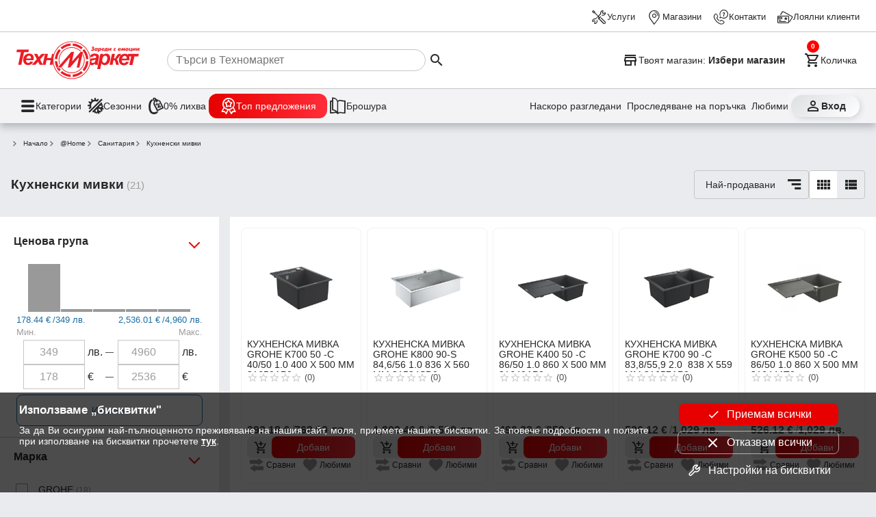

--- FILE ---
content_type: text/html; charset=utf-8
request_url: https://www.technomarket.bg/produkti/home-kuhnenski-mivki
body_size: 36938
content:
<!DOCTYPE html><html lang="en"><head><script id="dl-script" data-nonce="Kk/V2zJyCgtOgNd5cW0wYQ==" nonce="Kk/V2zJyCgtOgNd5cW0wYQ==">
window.dataLayer = window.dataLayer || [];
function gtag(){dataLayer.push(arguments);}
gtag('consent', 'default', {
  'ad_storage': 'denied',
  'ad_user_data': 'denied',
  'ad_personalization': 'denied',
  'analytics_storage': 'denied'
});
</script><script id="gtmScript" nonce="Kk/V2zJyCgtOgNd5cW0wYQ==">(function(w,d,s,l,i){w[l]=w[l]||[];w[l].push({'gtm.start':
    new Date().getTime(),event:'gtm.js'});var f=d.getElementsByTagName(s)[0],
    j=d.createElement(s),dl=l!='dataLayer'?'&l='+l:'';j.async=true;j.src=
    'https://www.googletagmanager.com/gtm.js?id='+i+dl;var n=d.querySelector('[nonce]');
    n&&j.setAttribute('nonce',n.nonce||n.getAttribute('nonce'));f.parentNode.insertBefore(j,f);
    })(window,document,'script','dataLayer','GTM-TQMKSC5');</script><meta charset="utf-8" /><base href="/" /><meta content="width=device-width,initial-scale=1" name="viewport" /><link href="favicon.ico" rel="icon" type="image/x-icon" /><link rel="preconnect" href="https://cdn.technomarket.bg" /><link rel="dns-prefetch" href="https://cdn.technomarket.bg" /><meta name="google-site-verification" content="SU6kMJtiCpMOr3vXMgnproNGS6kGk8sHQ07-Bgdu-qw"/><meta name="facebook-domain-verification" content="h6lpecsd6y90a6ul6bw1uar1x4dp1m" /><title>Кухненски мивки | Техномаркет</title><meta name="description" content="Разгледай ➤ Кухненски мивки на атрактивни цени от Technomarket.bg ➤ бърза и безплатна доставка над 50лв"><style id="critical">@charset "UTF-8";/*! normalize.css v8.0.1 | MIT License | github.com/necolas/normalize.css */html{line-height:1.15;-webkit-text-size-adjust:100%}main{display:block}a{background-color:transparent}img{border-style:none}button,input{font-family:inherit;font-size:100%;line-height:1.15;margin:0}button,input{overflow:visible}button{text-transform:none}button{-webkit-appearance:button}[type=search]{-webkit-appearance:textfield;outline-offset:-2px}:root{--space-xxs: .25rem;--space-xs: .5rem;--space-sm: 1rem;--space-md: 1.5rem;--space-lg: 2rem;--space-xl: 3rem;--space-xxl: 6rem;--hue: 0;--saturation: 100%;--lightness: 45%;--brand: #e60000;--text1: #282828;--text2: #505050;--text3: #9e9e9e;--text100: white;--surface-action-gradient: linear-gradient(to right, #e60000, #ff2d38);--surface-action-gradient-hover: linear-gradient(to right, #2e2e2e, #554e4e);--surface1: white;--surface2: hsl(var(--hue) calc(var(--saturation) / 8) 99%);--surface-body: #e9ebee;--surface3: #e9ebee;--surface4: hsl(var(--hue) calc(var(--saturation) / 8) 85%);--surface5: #1b6ea5;--surface-header: white;--surface0: white;--surface100: black;--border-color: #505050;--border-color2: #c6c6c6;--border-radius: 8px;--link-color: blue;--secondary-color: #1b6ea5;--secondary-color2: #50b849;--secondary-color3: #ffc300;--product-width: calc((100vw - 16px) / 2.2 - 8px);--site-width: auto;--cv: auto}@media (min-width:600px){:root{--product-width:calc((100vw - 16px)/3.2 - 8px)}}@media (min-width:800px){:root{--product-width: 210px;--site-width: 1440px}}[data-action]{cursor:pointer}button{color:var(--text1);font-size:1rem;line-height:1.15}.tx3{color:var(--text3)}*{box-sizing:border-box;margin:0}img{display:block}html,body{-webkit-overflow-scrolling:touch}body{min-height:100%;font-family:Open Sans,sans-serif;font-size:16px;background:var(--surface-body);color:var(--text1)}img{object-fit:contain;max-width:100%;max-height:100%}h1{font-size:2em;margin:.67em 0}h1{font-weight:700}a{text-decoration:none;color:var(--text1)}@font-face{font-family:tmicon;src:url(/assets/fonts/tmicon.eot?2ycad7);src:url(/assets/fonts/tmicon.eot?2ycad7#iefix) format("embedded-opentype"),url(/assets/fonts/tmicon.woff?2ycad7) format("woff"),url(/assets/fonts/tmicon.ttf?2ycad7) format("truetype"),url(/assets/fonts/tmicon.svg?2ycad7#icomoon) format("svg");font-weight:400;font-style:normal;font-display:block}[class^=icon-]{font-family:tmicon!important;speak:none;font-style:normal;font-weight:400;font-feature-settings:normal;font-variant:normal;text-transform:none;line-height:1;font-size:24px;display:inline-block;height:24px;width:24px;-webkit-font-smoothing:antialiased;-moz-osx-font-smoothing:grayscale}.iconXL{font-size:36px;height:36px;width:36px}.icon-top-offers-24px:before{content:"\e960"}.icon-zero-discount-24px:before{content:"\e961"}.icon-seasons-24px:before{content:"\e962"}.icon-filter:before{content:"\e944"}.icon-last-viewd:before{content:"\e93b"}.icon-track-shipping:before{content:"\e93c"}.icon-contacts:before{content:"\e933"}.icon-services:before{content:"\e931"}.icon-location_take:before{content:"\e932"}.icon-loyal_clients_24:before{content:"\e930"}.icon-store:before{content:"\e92f"}.icon-brochure:before{content:"\e927"}.icon-shopping_cart_e:before{content:"\e925"}.icon-person_outline:before{content:"\e924"}.icon-menu:before{content:"\e901"}.icon-arrow_down:before{content:"\e90b"}.icon-view_comfy:before{content:"\e90f"}.icon-star_outline:before{content:"\e914"}.icon-add_shopping_cart:before{content:"\e91d"}.icon-favorite_outline:before{content:"\e916"}.icon-view_list:before{content:"\e918"}.icon-menu1:before{content:"\e937"}.icon-search:before{content:"\e902"}.icon-sort-by:before{content:"\e93f"}button{font-family:Open Sans,sans-serif}.tm-button{display:inline-grid;background:none;grid-gap:var(--space-xxs);padding:var(--space-xxs);max-width:100%;place-items:center center;-webkit-user-select:none;user-select:none;cursor:pointer;outline:none;border:none;-webkit-tap-highlight-color:transparent;white-space:nowrap;text-decoration:none;vertical-align:baseline;text-align:center;margin:0}.tm-button.gi3{grid-template-columns:1fr var(--space-md)}.tm-button .button-text{overflow:hidden;min-width:0;text-overflow:ellipsis}.tm-button.dst{border-radius:50%;width:40px;height:40px}.tm-button.dst .button-text{display:none}.tm-button>*{max-width:100%}.button-icon{padding:0;min-width:0;width:40px;height:40px;flex-shrink:0;line-height:40px;border-radius:50%}.arrow-down{background-color:transparent;display:inline-block;border-bottom:2px solid rgba(0,0,0,.5);border-right:2px solid rgba(0,0,0,.5);transform:translateY(-50%) rotate(45deg);height:8px;width:8px}.arrow-up{background-color:transparent;display:inline-block;border-bottom:2px solid rgba(0,0,0,.5);border-right:2px solid rgba(0,0,0,.5);transform:translateY(-50%) rotate(225deg);height:8px;width:8px}.hr{border-bottom:1px solid #cccccc}.b{font-weight:700}@media (min-width:800px){}@media (min-width:800px){}@media (min-width:800px){}@media (min-width:800px){}button[data-action=showCart]{position:relative}tm-cart-info{position:absolute;background-color:red;display:block;width:18px;height:18px;color:#fff;line-height:18px;border-radius:50%;font-weight:700;right:-4px;top:-4px;font-size:.7em}@media (min-width:390px){}body>header{position:sticky;z-index:900;top:-48px}body>header .header-desktop{display:none;content-visibility:hidden;background-color:var(--surface-header);box-shadow:0 5px 11px #2226364a}body>header .header-desktop tm-cart-info{top:12px;left:8px}body>header .header-desktop .top-links-wrapper{padding:3px var(--space-md);border-bottom:solid 1px var(--border-color2)}@media (min-width:1439px){}body>header .header-desktop .top-links{margin:0 auto;height:40px;max-width:1440px;display:grid;grid-auto-flow:column;justify-content:end;align-items:center;grid-gap:var(--space-sm)}body>header .header-desktop .top-links a{color:var(--text1);gap:4px;display:flex;align-items:center;font-size:.8rem;height:44px;z-index:100}body>header .header-desktop .main-links-wrapper{padding:0 var(--space-md)}@media (min-width:1439px){}body>header .header-desktop .main-links{margin:0 auto;max-width:1440px;display:grid;gap:var(--space-md);grid-template-columns:auto 1fr auto auto}body>header .header-desktop .main-links .search-box{display:flex;align-items:center;padding-left:var(--space-sm);cursor:pointer}body>header .header-desktop .main-links .search-box>*{pointer-events:none}body>header .header-desktop .main-links .search-box input{width:100%;border:none;height:2rem;border:solid 1px var(--border-color2);border-radius:16px;padding-left:12px}@media (min-width:1200px){body>header .header-desktop .main-links .search-box input{width:59%}}body>header .header-desktop .main-links a{padding:var(--space-xs) 0}body>header .header-desktop .main-links button{font-size:.9rem;display:flex}body>header .header-desktop .main-links .select-store{max-width:100%;font-weight:700;font-size:.9rem;padding:6px 0}body>header .header-desktop .main-links .select-store .button-text{place-self:center start}body>header .header-desktop .main-links .select-store .button-text span{font-weight:400}body>header .header-desktop .main-links .select-store .button-text .store-name{font-weight:700}body>header .header-desktop .dh-navigation-wrapper{padding:0 var(--space-md);border-top:solid 1px var(--border-color2);background-color:#f3f3f5}@media (min-width:1439px){}body>header .header-desktop .dh-navigation{display:flex;margin:0 auto;max-width:1440px;justify-content:space-between;align-items:center;height:50px}body>header .header-desktop .utility-navigation{display:flex;gap:var(--space-xxs)}@media (min-width:1250px){body>header .header-desktop .utility-navigation{gap:var(--space-sm)}}body>header .header-desktop .utility-navigation .login_button{font-weight:700;place-content:center;width:100px;border-radius:16px;background:linear-gradient(141deg,rgb(221,223,226) 0%,rgb(255,255,255) 100%);box-shadow:2px 2px 8px #ced1d7,-2px -3px 8px #fff}body>header .header-desktop .utility-navigation .tm-button{position:relative;font-size:.9rem;display:flex}body>header .header-desktop .utility-navigation .extra :nth-child(1){display:block}@media (min-width:1250px){body>header .header-desktop .utility-navigation .extra :nth-child(1){display:none}}body>header .header-desktop .utility-navigation .extra :nth-child(2){display:none}@media (min-width:1250px){body>header .header-desktop .utility-navigation .extra :nth-child(2){display:block}}body>header .header-desktop .main-navigation{display:flex;gap:var(--space-sm)}body>header .header-desktop .main-navigation .tm-button{font-size:.9rem;display:flex;gap:12px}body>header .header-desktop .main-navigation .tm-button span:first-child{font-size:1.6rem}body>header .header-desktop .heartbeat{background:var(--surface-action-gradient);padding:6px 16px;border-radius:12px;color:#fff}body>header .header-mobile{background-color:var(--surface-header);padding:0 var(--space-sm) var(--space-xs);display:grid;gap:var(--space-xs);box-shadow:0 5px 11px #2226364a;grid:". s s s s s ." auto ". menu logo search cart profile ." auto/1fr 40px minmax(auto,1248px) 40px 40px auto 1fr}body>header .header-mobile .tm-button{padding:0}body>header .header-mobile .select-store{grid-area:s;display:grid;max-width:100%;border-bottom:1px solid var(--border-color2);font-size:.8rem;padding:12px 0 10px;justify-items:start}body>header .header-mobile .select-store .store-name{font-weight:700}body>header .header-mobile .logo{overflow:hidden;grid-area:logo;display:block;padding-left:6px;place-self:self-start}body>header .header-mobile .logo img{border-radius:var(--border-radius)}body>header .header-mobile .search{grid-area:search}body>header .header-mobile .profile{grid-area:profile}body>header .header-mobile .cart{grid-area:cart}body>header .header-mobile .menu{grid-area:menu}@media (min-width:960px){body>header .header-desktop{display:block;content-visibility:visible}body>header .header-mobile{display:none}}.tm-page{margin:var(--space-md) 0;display:grid;gap:var(--space-md);place-items:center}@media (min-width:960px){}@media (min-width:960px){}@media (max-width:560px){}@media (max-width:560px){}@media (max-width:560px){}@media (max-width:560px){}@media (max-width:560px){}@keyframes animatedgradient{}.tm-page>section{width:100%;min-width:0}@media (max-width:560px){}@media (max-width:560px){}@media (max-width:560px){}@media (min-width:560px){}@media (max-width:768px){}@media (min-width:768px){}@media (min-width:768px){}@media (min-width:768px){}@media (min-width:1200px){}@media (min-width:768px){}@media (min-width:1200px){}@media (min-width:1200px){}@media (min-width:1200px){}@media (min-width:1200px){}@media (min-width:768px){}@media (min-width:768px){}@media (min-width:768px){}@media (min-width:768px){}@media (min-width:768px){}@media (min-width:768px){}@media (min-width:768px){}@media (min-width:768px){}@media (min-width:600px){}@media (min-width:768px){}@media (min-width:768px){}@media (min-width:960px){}@media (min-width:560px){}@media (min-width:768px){}.stars{display:flex;align-items:center}.stars [class^=icon-]{font-size:16px;width:16px;height:16px;color:#ffb504}.stars .icon-star_outline{color:#ccc}.stars .count{font-size:.8em;margin-left:var(--space-xxs)}.empty{color:var(--text2)}.badges{pointer-events:none;padding:var(--space-xs);display:flex;font-size:.65em;z-index:0;flex-direction:column;gap:4px;align-items:flex-end}tm-product-item{min-width:135px;display:grid;color:var(--text2);background:var(--surface0);border-radius:var(--border-radius);position:relative}@media (max-width:768px){}tm-product-item .product-image{position:relative;padding:var(--space-sm) var(--space-sm) 0 var(--space-sm)}tm-product-item .product-image img{max-height:25vh;aspect-ratio:1/1;width:100%;height:auto}tm-product-item .title{display:block;padding-top:.3em;font-size:.9em;word-break:break-word;color:var(--text1);line-height:1.1em;height:3.6em;overflow:hidden;font-weight:400;margin:0 var(--space-xs)}tm-product-item .view-details{display:none;gap:4px;align-items:center;justify-content:center;font-size:.8em}tm-product-item .code{display:none}tm-product-item .badges{position:absolute;top:0;right:0}tm-product-item .extra{position:absolute;bottom:175px;left:var(--space-xs);display:grid;grid-gap:4px}tm-product-item .extra .fav{background-image:url(/assets/icons/fav_contur.svg)}tm-product-item .extra .compare{background-image:url(/assets/icons/compare_contur.svg)}tm-product-item .extra .tm-button{color:transparent;font-size:.7em;width:48px;height:48px;background-size:24px;background-repeat:no-repeat;background-position-y:center}tm-product-item tm-star-rating{padding:0 var(--space-xs);height:18px;display:block}tm-product-item .specifications{display:none;padding:var(--space-xs);grid-gap:var(--space-xs);font-size:.9em}tm-product-item .specifications .line{display:flex;justify-content:space-between}tm-product-item .specifications .value{text-align:end;white-space:nowrap}tm-product-item .price{display:flex;font-size:var(--space-md);font-weight:700;margin-bottom:var(--space-sm)}tm-product-item .price>span:first-child{text-align:left}tm-product-item .price tm-price{font-size:1rem;display:flex;gap:5px}tm-product-item .price tm-price .divider{color:var(--text3);font-weight:400}@media (max-width:768px){tm-product-item .price tm-price{flex-direction:column;gap:0;font-size:1.2rem}}tm-product-item .price-block{padding:0 var(--space-xs);font-size:1em;font-weight:700}tm-product-item .price-block .old-price{padding-top:1px;height:18px;line-height:18px;font-size:.8rem;font-weight:400;color:var(--text2);margin-bottom:6px}@media (max-width:768px){tm-product-item .price-block .old-price{font-size:min(2.5vw,.7rem)}}tm-product-item .action .action-buttons{display:none}.energy-class-wrap{font-size:11px;height:34px}@media (min-width:1200px){}@media (min-width:1200px){}@media (min-width:768px){}@media (min-width:768px){}@media (min-width:768px){}@media (min-width:768px){}@media (min-width:768px){}@media (min-width:768px){}@media (min-width:768px) and (min-width:1440px){}@media (min-width:768px){}section{margin:0 auto;max-width:1440px;position:relative}section .section-content{display:flex;justify-content:flex-start;flex-wrap:wrap}@media (min-width:960px){}@media (min-width:960px){}section .section-content>*{flex:1 1 auto}@media (min-width:768px){}@media (min-width:800px){}@media (min-width:900px){}@media (min-width:1200px){}@media (min-width:1440px){}@media (min-width:768px){}@media (min-width:768px){}@media (min-width:560px){}@media (min-width:768px){}@media (min-width:768px){}@media (min-width:768px){}@media (min-width:768px){}@media (min-width:768px){}@media (min-width:768px){}@media (max-width:800px){}@media (max-width:800px){}@media (max-width:800px){}@media (max-width:800px){}@media (min-width:600px){}@media (min-width:800px){}@media (min-width:768px){}@media (min-width:1440px){}@media (min-width:960px){}@media (min-width:600px){}@media (min-width:600px){}@media (min-width:960px){}@media (min-width:800px){}button.add-cart{background:var(--surface3);padding:0;grid-gap:0;border-radius:var(--border-radius);grid-template-columns:var(--space-xl) 1fr}button.add-cart :first-child{margin:0 var(--space-xs)}button.add-cart .button-text{display:flex;align-items:center;justify-content:center;height:100%;width:100%;white-space:normal;background:var(--surface-action-gradient);color:#fff;font-size:1em;padding:var(--space-sm);border-radius:var(--border-radius)}@media (min-width:800px){button.add-cart .button-text{padding:12px var(--space-sm)}}.fav{background-image:url(/assets/icons/fav_contur.svg)}@media (min-width:768px){}@media (min-width:768px){}@media (min-width:768px){}@media (min-width:800px){}@media (min-width:800px){}@keyframes slideFromLeft{}@keyframes slideToLeft{}.breadcrumb{-ms-overflow-style:none;scrollbar-width:none;display:flex;gap:10px;overflow:auto;align-items:center;padding:0 var(--space-xs)}.breadcrumb .arrow-down{transform:scale(.7) rotate(315deg);margin-right:10px;place-self:center;border-width:2px}.breadcrumb>*{flex:0 0 auto;display:grid;grid-auto-flow:column;font-size:.8em;color:var(--text1);white-space:nowrap;text-overflow:clip}@media (min-width:960px){}@media (min-width:960px){}@media (min-width:768px){}@media (min-width:960px){}@media (min-width:1200px){}@media (min-width:1200px){}@media (min-width:1200px){}@media (min-width:1200px){}@media (min-width:768px){}@media (min-width:1200px){}tm-brands,tm-menu{display:none;content-visibility:hidden}@media (min-width:768px){}@media (min-width:768px){}@media (min-width:768px){}@media (min-width:768px){}@media (min-width:768px){}@media (min-width:768px){}@media (min-width:960px){}@media (min-width:960px){}@media (min-width:960px){}@media (min-width:960px){}@media (min-width:960px){}@media (min-width:960px){}@media (min-width:960px){}@media (min-width:1200px){}@media (min-width:800px){}@media (min-width:390px){}@media (min-width:768px){}@media (min-width:960px){}@media (min-width:768px){}@media (min-width:768px){}@media (min-width:768px){}@media (min-width:768px){}@media (min-width:960px){}@media (min-width:768px){}@media (min-width:768px){}@media (min-width:768px){}@media (min-width:768px){}@media (min-width:768px){}@media (max-width:768px){}@media (max-width:960px){}@media (max-width:960px){}@media (max-width:600px){}tm-price{display:inline-flex;gap:4px}tm-price .divider{padding-left:3px}tm-price .bgn_price,tm-price .euro_price{white-space:nowrap}tm-price .euro_price .divider{display:none}@media (max-width:768px){}.price-histogram{display:flex;height:80px;align-items:flex-end;padding:var(--space-xxs) var(--space-md);cursor:pointer;-webkit-user-select:none;user-select:none;position:relative;border:1px solid transparent}.price-histogram .bar{border-right:1px white solid;border-radius:1px;position:relative;-webkit-user-select:none;user-select:none;height:100%;flex:1 1 auto}.price-histogram .bar .bar-inner{position:absolute;bottom:0;width:100%;background-color:#999;transition:height .5s cubic-bezier(.65,.05,.36,1)}.price-input .range-minmax,.price-input input{color:var(--text3)}.range-minmax{display:flex;align-items:flex-end;padding:0 var(--space-xs);justify-content:space-between;font-size:.8rem;color:var(--secondary-color);padding-bottom:4px}.price-range{display:grid;grid-template-columns:94px 26px 18px 94px 20px;padding:0 var(--space-xs);align-items:center;justify-content:center}.price-range .hr{width:12px;margin:auto 0;border-color:var(--text2)}.price-range input{font-size:1rem;padding:var(--space-xxs);text-align:center;width:90px;line-height:26px;border:1px solid var(--border-color2)}.apply-btn{display:flex;justify-content:space-between;padding:var(--space-xs);gap:var(--space-sm)}.apply-btn .tm-button:first-child{color:var(--secondary-color);border-color:var(--secondary-color)}.apply-btn .tm-button{font-size:.9rem;padding:var(--space-xxs);text-align:center;width:-webkit-fill-available;line-height:36px;border-radius:var(--border-radius);border:1px solid var(--border-color2);color:var(--text2)}tm-product-filter{overflow-anchor:none;display:block}tm-product-filter h1{font-size:1.17em;margin:0}@media (min-width:960px){tm-product-filter{display:grid;grid-template-columns:320px 1fr;grid-gap:var(--space-sm);place-items:start stretch}tm-product-filter .filter-header{grid-column:span 2}}tm-product-filter h1{white-space:nowrap;overflow-x:auto;overflow-y:hidden;align-self:center;top:0;position:relative;z-index:2;background:var(--surface3);line-height:20px}tm-product-filter h1 .count{color:var(--text3);font-size:.8em;font-weight:400}@media (min-width:768px){}tm-product-filter .active-filters{grid-area:3;display:flex;gap:var(--space-xs) var(--space-sm);overflow:auto;flex-wrap:wrap}@media (min-width:768px){tm-product-filter .active-filters{-ms-overflow-style:none;scrollbar-width:none}}@media (min-width:960px){tm-product-filter .active-filters{grid-area:auto;padding-bottom:0;flex-wrap:nowrap}}@media (min-width:960px){}tm-product-filter .filter-header{display:grid;position:sticky;top:34px;z-index:1;align-items:center;background:var(--surface3);overflow:auto;width:100%;padding:0 var(--space-sm) 0 var(--space-sm);gap:var(--space-sm)}@media (min-width:960px){tm-product-filter .filter-header{top:132px;grid-template-columns:minmax(304px,auto) 1fr minmax(auto,284px);padding:0 var(--space-sm) 0 var(--space-sm)}}tm-product-filter .filter-header .view{flex:0 0 auto}tm-product-filter .filter-header .sort{background-color:unset;display:grid;grid-template-columns:1fr 40px;padding:0;justify-items:center;align-items:center;border:1px solid var(--border-color2);border-radius:4px;cursor:pointer;margin-left:auto}tm-product-filter .filter-header .sort .title{width:100%;padding:0 var(--space-xs) 0 var(--space-sm);white-space:nowrap;overflow:hidden;text-overflow:ellipsis}tm-product-filter .filter-body{display:grid}tm-product-filter .filter-body .filter-content{background:white;padding:8px;display:grid;grid-template-columns:repeat(2,1fr);align-items:start;min-height:40vh;grid-gap:var(--space-xs)}@media (min-width:576px){tm-product-filter .filter-body .filter-content{padding:16px;grid-template-columns:repeat(3,1fr)}}@media (min-width:768px){tm-product-filter .filter-body .filter-content{grid-template-columns:repeat(4,1fr)}}@media (min-width:960px){tm-product-filter .filter-body .filter-content{margin-bottom:-26px;min-height:78vh}}@media (min-width:1200px){tm-product-filter .filter-body .filter-content{margin-bottom:-26px;grid-template-columns:repeat(5,1fr)}}tm-product-filter .filter-body .filter-content tm-product-item{transition-duration:.2s;border:1px solid #f1f2f3;border-radius:var(--border-radius)}@media (min-width:768px){}@media (min-width:960px){}@media (min-width:1200px){}tm-product-filter .filter-body .filter-content tm-product-item .product-image{padding:var(--space-xxs) var(--space-xxs) 0 var(--space-xxs)}@media (min-width:768px){tm-product-filter .filter-body .filter-content tm-product-item .product-image{padding:var(--space-sm) var(--space-sm) 0 var(--space-sm)}}@media (min-width:960px){tm-product-filter .filter-body .filter-content tm-product-item .product-image{padding:var(--space-xxs) var(--space-xxs) 0 var(--space-xxs)}}@media (min-width:1200px){tm-product-filter .filter-body .filter-content tm-product-item .product-image{padding:var(--space-sm) var(--space-sm) 0 var(--space-sm)}}tm-product-filter .filter-body .filter-content tm-product-item .action{display:flex;flex-direction:column;gap:var(--space-xs);padding-bottom:16px}@media (min-width:768px){tm-product-filter .filter-body .filter-content tm-product-item .action{padding-bottom:0;gap:var(--space-sm)}}@media (min-width:960px){tm-product-filter .filter-body .filter-content tm-product-item .action{padding-bottom:16px;gap:var(--space-xs)}}@media (min-width:1200px){tm-product-filter .filter-body .filter-content tm-product-item .action{padding-bottom:0;gap:var(--space-sm)}}tm-product-filter .filter-body .filter-content tm-product-item .action .price{margin-bottom:0}tm-product-filter .filter-body .filter-content tm-product-item .action .action-buttons{display:flex;flex-direction:column;padding:0 var(--space-xs);gap:var(--space-xs)}tm-product-filter .filter-body .filter-content tm-product-item .action .action-buttons .tm-button{grid-template-columns:36px 1fr}tm-product-filter .filter-body .filter-content tm-product-item .action .action-buttons .icon-add_shopping_cart{font-size:20px;height:20px;width:20px;margin-right:4px}tm-product-filter .filter-body .filter-content tm-product-item .action .action-buttons .button-text{font-size:.9em;padding:var(--space-xs) var(--space-sm)}tm-product-filter .filter-body .filter-content tm-product-item .action .action-buttons .button-text .addcart-hidetxt{display:none}tm-product-filter .filter-body .filter-content tm-product-item .action .extra{position:absolute;bottom:207px;left:var(--space-xs);display:grid;justify-content:center;grid-gap:10px}@media (min-width:768px){tm-product-filter .filter-body .filter-content tm-product-item .action .extra{position:inherit;grid-template-columns:max-content max-content;padding:0 var(--space-xs);margin-bottom:var(--space-sm);justify-content:space-around;grid-gap:0px;display:flex}}@media (min-width:960px){tm-product-filter .filter-body .filter-content tm-product-item .action .extra{grid-template-columns:auto;position:absolute;bottom:190px;left:0;grid-gap:10px;display:grid}}@media (min-width:1200px){tm-product-filter .filter-body .filter-content tm-product-item .action .extra{position:inherit;grid-template-columns:max-content max-content;padding:0 var(--space-xs);margin-bottom:var(--space-sm);justify-content:space-around;grid-gap:0px;display:flex}}tm-product-filter .filter-body .filter-content tm-product-item .action .extra .tm-button{background-repeat:no-repeat}@media (min-width:768px){tm-product-filter .filter-body .filter-content tm-product-item .action .extra .tm-button{padding-left:26px;height:20px;line-height:20px;width:-moz-fit-content;width:fit-content;color:var(--text1);font-size:min(1.6vw,14px)}}@media (min-width:960px){tm-product-filter .filter-body .filter-content tm-product-item .action .extra .tm-button{color:transparent;font-size:.7em;width:25px;height:25px}}@media (min-width:1200px){tm-product-filter .filter-body .filter-content tm-product-item .action .extra .tm-button{padding-left:26px;height:20px;line-height:20px;width:-moz-fit-content;width:fit-content;color:var(--text1);font-size:min(.92vw,14px)}}tm-product-filter .filter-shadow{height:10px;background-blend-mode:multiply;background:linear-gradient(180deg,rgba(175,179,191,.8901960784) 0%,rgba(255,255,255,0) 100%);background-color:#0000;z-index:0;width:100%;grid-column:span 2;position:sticky;bottom:calc(100vh - 138px)}@media (min-width:960px){tm-product-filter .filter-shadow{bottom:calc(100vh - 204px)}}tm-product-filter .show-filter{margin-right:auto;padding:var(--space-xs) var(--space-sm);background-color:var(--secondary-color);color:#fff;font-weight:400;line-height:1.6em;border-radius:4px;display:flex}@media (min-width:960px){tm-product-filter .show-filter{display:none}}tm-product-filter .show-filter span.text{display:none}@media (min-width:440px){tm-product-filter .show-filter span.text{display:inline}}tm-product-filter .show-filter .icon-filter{font-size:22px;width:22px;height:22px}@media (min-width:1200px){}@media (min-width:960px){}@media (min-width:768px){}tm-product-filter .facets{display:none;top:194px;overflow-y:scroll;max-height:76vh;padding-right:var(--space-sm);background:var(--surface1);grid-gap:var(--space-xs);padding-top:16px;flex:0 0 300px}@media (min-width:960px){tm-product-filter .facets{display:grid;position:sticky!important}}tm-product-filter .facets .facet .tm-button .arrow-down,tm-product-filter .facets .facet .tm-button .arrow-up{display:block!important;border-color:var(--brand);height:12px;width:12px;margin-top:18px;place-self:flex-start;justify-self:center}tm-product-filter .facets .facet>button{padding-left:20px;font-size:1.25em;grid-template-columns:1fr var(--space-lg);width:100%;font-weight:600;font-size:1rem;text-align:left;place-items:center start;height:40px}tm-product-filter .facets .facet.closed .facet-content{max-height:0}tm-product-filter .facets .facet .facet-content{padding:0 0 var(--space-xs) var(--space-sm);max-height:5500px;overflow:hidden;display:grid}tm-product-filter .facets .facet .facet-content a.tm-button :first-child{color:var(--text3)}tm-product-filter .facets .facet .facet-content>*:first-child{margin-top:var(--space-xs)}tm-product-filter .facets .facet:not(:last-child){border-bottom:1px solid #ccc}tm-product-filter .facets .count{font-size:.8em;color:var(--text3)}tm-product-filter .tools{font-size:.9rem;display:flex;padding:0;gap:16px}@media (min-width:960px){tm-product-filter .tools{padding:10px 0}}tm-product-filter .tools .view{border:1px solid var(--border-color2);border-radius:4px;display:flex;align-items:center;overflow:hidden}tm-product-filter .tools .view div{width:40px;height:40px}tm-product-filter .tools .view div:nth-child(1){display:none;background-color:#fff}@media (min-width:960px){tm-product-filter .tools .view div:nth-child(1){display:block}}tm-product-filter .tools .view div:nth-child(2){background-color:transparent}tm-product-filter .tools .view div span{margin:8px auto;display:block}@media (min-width:960px){}@media (min-width:600px){}@media (min-width:1200px){}@media (min-width:1200px){}@media (min-width:1200px){}@media (min-width:1200px){}@media (min-width:1200px){}@media (min-width:1200px){}@media (min-width:1200px){}@media (min-width:960px){}@media (min-width:1200px){}@media (min-width:1200px){}@media (min-width:1200px){}@media (min-width:1200px){}@media (min-width:960px){[data-filter-action=facetOption]{grid-template-columns:var(--space-lg) 1fr}[data-filter-action=facetOption] .facet-title{font-size:.9em}}[data-filter-action=facetOption] .facet-title{white-space:normal;text-align:start;font-size:1em}[data-filter-action=facetOption] span,[data-filter-action] *{pointer-events:none}[data-filter-action=facetOption]{height:40px;grid-template-columns:var(--space-lg) 1fr;place-items:center start}@media (min-width:960px){[data-filter-action=facetOption]{grid-template-columns:var(--space-lg) 1fr}[data-filter-action=facetOption] .facet-title{font-size:.9em}}[data-filter-action=facetOption] .icon-dynamic:before{content:"\e911"}@media (min-width:800px){}@media (min-width:800px){}@media (min-width:1440px){}footer .mobile-banner .tm-mob-app-links-icon{display:none;grid-template-columns:1fr 1fr 1fr;grid-gap:var(--space-xs);justify-items:center;padding:0 8px}footer .mobile-banner .tm-mob-app-links-icon a{border-radius:8px;overflow:hidden}footer .mobile-banner .tm-mob-app-links-icon img{height:auto;width:auto}@media (min-width:800px){footer .mobile-banner .tm-mob-app-links-icon img{max-height:50px}}@media (max-width:1200px){footer .mobile-banner .tm-mob-app-links-icon{display:grid}}@media (max-width:800px){footer .mobile-banner .tm-mob-app-links-icon{display:none}}@media (max-width:1200px){}@media (max-width:800px){}@media (min-width:800px){}footer .mobile-banner img{width:85px;height:85px;object-fit:cover}@media (min-width:1440px){}@media (min-width:800px){}@media (min-width:800px){}@media (min-width:800px){}@media (min-width:800px){}@media (min-width:800px){}@media (min-width:800px){}@media (min-width:800px){}@media (min-width:1200px){}@media (min-width:1440px){}.newsletter-wrapper .news_letter .megafon_bkgd{display:none}@media (min-width:1200px){.newsletter-wrapper .news_letter .megafon_bkgd{display:block}}@media (min-width:1200px){}@media (min-width:768px){}@media (min-width:1440px){}@media (min-width:1440px){}@media (min-width:768px){}@media (min-width:768px){}@media (min-width:800px){}@media (min-width:800px){}@media (min-width:800px){}@media (min-width:800px){}@media (min-width:800px){}@media (min-width:800px){}@keyframes leaflet-gestures-fadein{}@keyframes cdk-text-field-autofill-start{}@keyframes cdk-text-field-autofill-end{}@media (hover:hover){}@media (hover:hover){}@media (hover:hover){}@media (min-width:460px){}.slider-next,.slider-prev{position:absolute}tm-cart-info{position:absolute}</style></head><body class="gray euro-switch"><header id="header"><div class="header-mobile"><button data-href="/magazini" data-action="showSelectStore" class="tm-button select-store gi3"><span class="button-text"><span>Твоят магазин: </span><span class="store-name">Избери магазин</span></span><span class="icon-arrow_down tx3"></span></button><a href="/" class="logo"><img width="40" height="40" src="https://cdn.technomarket.bg/uploads/BG/tm2.svg" alt="Техномаркет лого"></a><button data-action="showCategories" aria-label="menu" class="tm-button button-icon menu"><span class="icon-menu iconXL"></span></button><button data-action="triggerSearch" aria-label="search" class="tm-button search dst"><span class="icon-search iconXL"></span><span class="button-text">Търсене</span></button><button data-action="showCart" aria-label="cart" class="tm-button cart dst"><tm-cart-info></tm-cart-info><span class="icon-shopping_cart_e iconXL"></span><span class="button-text">Количка</span></button><a href="/login" data-action="showLogin" aria-label="login" class="tm-button profile dst"><span class="icon-person_outline iconXL"></span><span class="button-text">Профил</span></a></div><div class="header-desktop"><div class="top-links-wrapper"><nav class="top-links"><a href="/services"><span class="icon-services"></span><span class="nav-link-inner">Услуги</span></a><a href="/magazini"><span class="icon-location_take"></span><span class="nav-link-inner">Магазини</span></a><a href="/kontakti"><span class="icon-contacts"></span><span class="nav-link-inner">Контакти</span></a><a href="/loyalni-klienti"><span class="icon-loyal_clients_24"></span><span class="nav-link-inner">Лоялни клиенти</span></a></nav></div><div class="main-links-wrapper"><div class="main-links"><a href="/" aria-label="Homepage" class="nav-link home"><picture><source media="(min-width: 800px)" srcset="/assets/logo.svg"><img width="180" height="66" src="[data-uri]" alt=""></picture></a><div id="search-box" class="search-box"><input autocomplete="off" id="search" type="search" placeholder="Търси в Техномаркет"><button aria-label="Search" data-action="executeSearch" class="tm-button execute-search"><span class="icon-search"></span></button></div><button aria-label="Select favorite store" data-action="showSelectStore" data-href="/magazini" class="tm-button select-store"><span class="icon-store"></span><span class="button-text"><span>Твоят магазин: </span><span class="store-name">Избери магазин</span></span></button><button aria-label="Cart" data-action="showCart" class="tm-button show-cart"><tm-cart-info></tm-cart-info><span class="icon-shopping_cart_e"></span><span class="button-text">Количка</span></button></div></div><div class="dh-navigation-wrapper"><div class="dh-navigation"><nav class="main-navigation"><button class="tm-button" data-action="showCategories"><span class="icon-menu1"></span><span class="nav-link-inner">Категории</span></button><a class="tm-button" href="/seasonal_offers"><span class="icon-seasons-24px"></span><span class="nav-link-inner">Сезонни </span></a><a class="tm-button" href="/zero-offers"><span class="icon-zero-discount-24px"></span><span class="nav-link-inner">0% лихва </span></a><a class="tm-button heartbeat" href="/promocii"><span class="icon-top-offers-24px"></span><span class="nav-link-inner">Топ предложения </span></a><a class="tm-button" href="/promocii/ot-broshurata"><span class="icon-brochure"></span><span class="nav-link-inner">Брошура</span></a></nav><nav class="utility-navigation"><button class="tm-button extra" aria-label="Наскоро разгледани" data-action="showRecentProducts"><span class="icon-last-viewd"></span><span class="nav-link-inner">Наскоро разгледани</span></button><a class="tm-button extra" aria-label="Проследяване на поръчка" href="/profile/orders"><span class="icon-track-shipping"></span><span class="nav-link-inner">Проследяване на поръчка</span></a><a class="tm-button extra" aria-label="Любими" href="/profile/favorites"><span class="icon-favorite_outline"></span><span class="nav-link-inner">Любими</span></a><a class="tm-button login_button" aria-label="Вход" href="/login" data-action="showLogin"><span class="icon-person_outline"></span><span class="nav-link-inner">Вход</span></a></nav></div></div></div></header><main id="main"><tm-page class="tm-page"><section data-list="" data-list-id="" class="section breadcrumb"><div class="section-content"><div class="breadcrumb"><a href="/"><span class="arrow-down"></span>Начало</a><a href="/home"><span class="arrow-down"></span>@Home</a><a href="/sanitaria"><span class="arrow-down"></span>Санитария</a><a href="/home-kuhnenski-mivki"><span class="arrow-down"></span>Кухненски мивки</a><div><script type="application/ld+json">{"@context":"https://schema.org","@type":"BreadcrumbList","itemListElement":[{"@type":"ListItem","position":1,"name":"Начало","item":"https://www.technomarket.bg/"},{"@type":"ListItem","position":2,"name":"@Home","item":"https://www.technomarket.bg/home"},{"@type":"ListItem","position":3,"name":"Санитария","item":"https://www.technomarket.bg/sanitaria"},{"@type":"ListItem","position":4,"name":"Кухненски мивки","item":"https://www.technomarket.bg/home-kuhnenski-mivki"}]}</script></div></div></div></section><section data-list="" data-list-id="" class="section"><div class="section-content"><tm-product-filter ng-version="14.2.2" data-filterid="/home-kuhnenski-mivki:a0ff0a5b68db23ebdb8fd21847f4f14f"><div class="filter-header"><h1>Кухненски мивки<span class="count"> (21)</span></h1><div class="active-filters"></div><div class="tools"><button class="tm-button show-filter"><span class="text">Филтър</span><span class="icon-filter"></span></button><div class="sort"><span class="title">Най-продавани</span><span class="icon-sort-by"></span></div><div data-action="toggleFilterView" class="view"><div><span class="icon-view_comfy"></span></div><div><span class="icon-view_list"></span></div></div></div></div><div class="facets"><div class="facet range" data-key="pr"><button class="tm-button"><span class="button-text">Ценова група</span><span class="arrow-down"></span></button><div class="facet-content"><tm-histogram><div class="price-histogram"><div class="bar" data-range="349:1149"><div class="bar-inner" style="height:70px"></div></div><div class="bar" data-range="1149:1949"><div class="bar-inner" style="height:4px"></div></div><div class="bar" data-range="1949:2749"><div class="bar-inner" style="height:4px"></div></div><div class="bar" data-range="2749:3549"><div class="bar-inner" style="height:4px"></div></div><div class="bar" data-range="3549:4960"><div class="bar-inner" style="height:4px"></div></div></div><div class="range-minmax"><span><tm-price><span class="bgn_price">349 лв.<span class="divider">/</span></span><span class="euro_price"> 178.44 €<span class="divider">/</span></span></tm-price></span><span><tm-price><span class="bgn_price">4,960 лв.<span class="divider">/</span></span><span class="euro_price"> 2,536.01 €<span class="divider">/</span></span></tm-price></span></div></tm-histogram><div class="price-input"><div class="range-minmax"><span>Мин. </span><span>Макс.</span></div><div class="price-range"><input type="number" inputmode="number" class="filter-input filter-min" value="349"> лв.<div class="hr"></div><input type="number" inputmode="number" class="filter-input filter-max" value="4960"> лв.</div><div class="price-range"><input type="number" inputmode="number" class="filter-input filter-min" value="178"> €<div class="hr"></div><input type="number" inputmode="number" class="filter-input filter-max" value="2536"> €</div></div><div class="apply-btn"><button class="tm-button"><span class="button-text">Изчисти</span></button></div></div></div><div class="facet options" data-key="b"><button class="tm-button"><span class="button-text">Марка</span><span class="arrow-down"></span></button><div class="facet-content"><a data-filter-action="facetOption" class="tm-button" href="" data-key="b" data-value="GROHE"><span class="icon-dynamic"></span><span class="facet-title"> GROHE <span class="count">(18) </span></span></a><a data-filter-action="facetOption" class="tm-button" href="" data-key="b" data-value="TEKA"><span class="icon-dynamic"></span><span class="facet-title"> TEKA <span class="count">(3)</span></span></a></div></div><div class="facet options" data-key="Цвят"><button class="tm-button"><span class="button-text">Цвят</span><span class="arrow-down"></span></button><div class="facet-content"><a data-filter-action="facetOption" class="tm-button" href="" data-key="Цвят" data-value="Черен"><span class="icon-dynamic"></span><span class="facet-title"> Черен <span class="count">(10) </span></span></a><a data-filter-action="facetOption" class="tm-button" href="" data-key="Цвят" data-value="Сив"><span class="icon-dynamic"></span><span class="facet-title"> Сив <span class="count">(5) </span></span></a><a data-filter-action="facetOption" class="tm-button" href="" data-key="Цвят" data-value="Инокс"><span class="icon-dynamic"></span><span class="facet-title"> Инокс <span class="count">(4) </span></span></a><a data-filter-action="facetOption" class="tm-button" href="" data-key="Цвят" data-value="Сребрист"><span class="icon-dynamic"></span><span class="facet-title"> Сребрист <span class="count">(2)</span></span></a></div></div><div class="facet options" data-key="Форма"><button class="tm-button"><span class="button-text">Форма</span><span class="arrow-down"></span></button><div class="facet-content"><a data-filter-action="facetOption" class="tm-button" href="" data-key="Форма" data-value="Правоъгална"><span class="icon-dynamic"></span><span class="facet-title"> Правоъгална <span class="count">(8) </span></span></a><a data-filter-action="facetOption" class="tm-button" href="" data-key="Форма" data-value="Правоъгълна"><span class="icon-dynamic"></span><span class="facet-title"> Правоъгълна <span class="count">(6) </span></span></a><a data-filter-action="facetOption" class="tm-button" href="" data-key="Форма" data-value="Квадратна"><span class="icon-dynamic"></span><span class="facet-title"> Квадратна <span class="count">(5) </span></span></a><a data-filter-action="facetOption" class="tm-button" href="" data-key="Форма" data-value="Кръгла"><span class="icon-dynamic"></span><span class="facet-title"> Кръгла <span class="count">(2)</span></span></a></div></div><div class="facet options closed" data-key="Тип"><button class="tm-button"><span class="button-text">Тип</span><span class="arrow-up"></span></button><div class="facet-content"><a data-filter-action="facetOption" class="tm-button" href="" data-key="Тип" data-value="С Отцедник"><span class="icon-dynamic"></span><span class="facet-title"> С Отцедник <span class="count">(16) </span></span></a><a data-filter-action="facetOption" class="tm-button" href="" data-key="Тип" data-value="Без Отцедник"><span class="icon-dynamic"></span><span class="facet-title"> Без Отцедник <span class="count">(4) </span></span></a><a data-filter-action="facetOption" class="tm-button" href="" data-key="Тип" data-value=""><span class="icon-dynamic"></span><span class="facet-title"> <span class="count">(1)</span></span></a></div></div><div class="facet options closed" data-key="Продукт"><button class="tm-button"><span class="button-text">Продукт</span><span class="arrow-up"></span></button><div class="facet-content"><a data-filter-action="facetOption" class="tm-button" href="" data-key="Продукт" data-value="Кухненска Мивка"><span class="icon-dynamic"></span><span class="facet-title"> Кухненска Мивка <span class="count">(21)</span></span></a></div></div><div class="facet options closed" data-key="Начин на монтиране"><button class="tm-button"><span class="button-text">Начин на монтиране</span><span class="arrow-up"></span></button><div class="facet-content"><a data-filter-action="facetOption" class="tm-button" href="" data-key="Начин на монтиране" data-value="На Плот"><span class="icon-dynamic"></span><span class="facet-title"> На Плот <span class="count">(12) </span></span></a><a data-filter-action="facetOption" class="tm-button" href="" data-key="Начин на монтиране" data-value="Вграждане"><span class="icon-dynamic"></span><span class="facet-title"> Вграждане <span class="count">(8) </span></span></a><a data-filter-action="facetOption" class="tm-button" href="" data-key="Начин на монтиране" data-value="Комбиниран"><span class="icon-dynamic"></span><span class="facet-title"> Комбиниран <span class="count">(1)</span></span></a></div></div><div class="facet options closed" data-key="Материал покритие"><button class="tm-button"><span class="button-text">Материал покритие</span><span class="arrow-up"></span></button><div class="facet-content"><a data-filter-action="facetOption" class="tm-button" href="" data-key="Материал покритие" data-value="Мат"><span class="icon-dynamic"></span><span class="facet-title"> Мат <span class="count">(17) </span></span></a><a data-filter-action="facetOption" class="tm-button" href="" data-key="Материал покритие" data-value=""><span class="icon-dynamic"></span><span class="facet-title"> <span class="count">(3) </span></span></a><a data-filter-action="facetOption" class="tm-button" href="" data-key="Материал покритие" data-value="Гланц"><span class="icon-dynamic"></span><span class="facet-title"> Гланц <span class="count">(1)</span></span></a></div></div><div class="facet options closed" data-key="Материал"><button class="tm-button"><span class="button-text">Материал</span><span class="arrow-up"></span></button><div class="facet-content"><a data-filter-action="facetOption" class="tm-button" href="" data-key="Материал" data-value="Композит"><span class="icon-dynamic"></span><span class="facet-title"> Композит <span class="count">(12) </span></span></a><a data-filter-action="facetOption" class="tm-button" href="" data-key="Материал" data-value="Неръждаема Стомана"><span class="icon-dynamic"></span><span class="facet-title"> Неръждаема Стомана <span class="count">(5) </span></span></a><a data-filter-action="facetOption" class="tm-button" href="" data-key="Материал" data-value="Гранит"><span class="icon-dynamic"></span><span class="facet-title"> Гранит <span class="count">(3) </span></span></a><a data-filter-action="facetOption" class="tm-button" href="" data-key="Материал" data-value="Метал"><span class="icon-dynamic"></span><span class="facet-title"> Метал <span class="count">(1)</span></span></a></div></div><div class="facet options closed" data-key="Брой корита"><button class="tm-button"><span class="button-text">Брой корита</span><span class="arrow-up"></span></button><div class="facet-content"><a data-filter-action="facetOption" class="tm-button" href="" data-key="Брой корита" data-value="1"><span class="icon-dynamic"></span><span class="facet-title"> 1 <span class="count">(17) </span></span></a><a data-filter-action="facetOption" class="tm-button" href="" data-key="Брой корита" data-value="2"><span class="icon-dynamic"></span><span class="facet-title"> 2 <span class="count">(4)</span></span></a></div></div></div><div class="filter-body"><div class="filter-content" data-list="Кухненски мивки" data-list-id="home-kuhnenski-mivki"><tm-product-item ng-version="14.2.2" data-product="50072765"><a class="product-image" href="/home-kuhnenski-mivki/grohe-k700-50-c-40-50-1-0-400-x-500-mm-31650ap0-50072765" aria-label="GROHE K700 50 -C 40/50 1.0 400 X 500 MM 31650AP0"><picture><img loading="lazy" src="https://cdn.technomarket.bg/ng/240/uploads/library/product/50072765/64f5ce0559402.png.webp" width="240" height="240" alt="GROHE K700 50 -C 40/50 1.0 400 X 500 MM 31650AP0"></picture><div class="view-details"><span class="icon-search"></span><span>Виж повече</span></div></a><div class="overview"><a class="title" href="/home-kuhnenski-mivki/grohe-k700-50-c-40-50-1-0-400-x-500-mm-31650ap0-50072765" data-category="@Home|Санитария|Кухненски мивки" data-brand="GROHE"><span class="type">КУХНЕНСКА МИВКА </span><span class="brand">GROHE </span><span class="name">K700 50 -C 40/50 1.0 400 X 500 MM 31650AP0</span></a><tm-star-rating><div class="stars empty"><span class="icon-star_outline"></span><span class="icon-star_outline"></span><span class="icon-star_outline"></span><span class="icon-star_outline"></span><span class="icon-star_outline"></span><span class="count">(0)</span></div></tm-star-rating><div class="code"><span class="b">Код на продукта: </span><span>50072765</span></div><div class="badges"></div><div class="specifications"><div class="line"><span class="label">Брой корита</span><span class="value"> 1</span></div><div class="line"><span class="label">Форма</span><span class="value"> Квадратна</span></div><div class="line"><span class="label">Материал покритие</span><span class="value"> Мат</span></div><div class="line"><span class="label">Диаметър изтичане</span><span class="value"></span></div></div><div class="energy-class-wrap"></div></div><div class="action"><div class="price-block"><div class="old-price"></div><div class="price"><span><tm-price><span class="bgn_price">768.99 лв.<span class="divider">/</span></span><span class="euro_price"> 393.18 €<span class="divider">/</span></span></tm-price></span></div></div><div class="action-buttons"><button data-action="addCart" class="tm-button gi2 add-cart"><span class="icon-add_shopping_cart"></span><span class="button-text">Добави <span class="addcart-hidetxt">в количка</span></span></button></div><div class="extra"><button data-action="toggleCompare" aria-label="add to compare" class="tm-button compare" data-type="КУХНЕНСКА МИВКА"><span class="button-text">Сравни</span></button><button data-action="toggleFavorite" aria-label="add to favorite" class="tm-button fav"><span class="button-text">Любими</span></button></div></div></tm-product-item><tm-product-item ng-version="14.2.2" data-product="50072759"><a class="product-image" href="/home-kuhnenski-mivki/grohe-k800-90-s-84-6-56-1-0-836-x-560-mm-31584sd0-50072759" aria-label="GROHE K800 90-S 84,6/56 1.0 836 X 560 MM 31584SD0"><picture><img loading="lazy" src="https://cdn.technomarket.bg/ng/240/uploads/library/product/50072759/64f5cd51e8c54.png.webp" width="240" height="240" alt="GROHE K800 90-S 84,6/56 1.0 836 X 560 MM 31584SD0"></picture><div class="view-details"><span class="icon-search"></span><span>Виж повече</span></div></a><div class="overview"><a class="title" href="/home-kuhnenski-mivki/grohe-k800-90-s-84-6-56-1-0-836-x-560-mm-31584sd0-50072759" data-category="@Home|Санитария|Кухненски мивки" data-brand="GROHE"><span class="type">КУХНЕНСКА МИВКА </span><span class="brand">GROHE </span><span class="name">K800 90-S 84,6/56 1.0 836 X 560 MM 31584SD0</span></a><tm-star-rating><div class="stars empty"><span class="icon-star_outline"></span><span class="icon-star_outline"></span><span class="icon-star_outline"></span><span class="icon-star_outline"></span><span class="icon-star_outline"></span><span class="count">(0)</span></div></tm-star-rating><div class="code"><span class="b">Код на продукта: </span><span>50072759</span></div><div class="badges"></div><div class="specifications"><div class="line"><span class="label">Брой корита</span><span class="value"> 1</span></div><div class="line"><span class="label">Форма</span><span class="value"> Правоъгълна</span></div><div class="line"><span class="label">Материал покритие</span><span class="value"> Мат</span></div><div class="line"><span class="label">Диаметър изтичане</span><span class="value"></span></div></div><div class="energy-class-wrap"></div></div><div class="action"><div class="price-block"><div class="old-price"></div><div class="price"><span><tm-price><span class="bgn_price">3,539 лв.<span class="divider">/</span></span><span class="euro_price"> 1,809.46 €<span class="divider">/</span></span></tm-price></span></div></div><div class="action-buttons"><button data-action="addCart" class="tm-button gi2 add-cart"><span class="icon-add_shopping_cart"></span><span class="button-text">Добави <span class="addcart-hidetxt">в количка</span></span></button></div><div class="extra"><button data-action="toggleCompare" aria-label="add to compare" class="tm-button compare" data-type="КУХНЕНСКА МИВКА"><span class="button-text">Сравни</span></button><button data-action="toggleFavorite" aria-label="add to favorite" class="tm-button fav"><span class="button-text">Любими</span></button></div></div></tm-product-item><tm-product-item ng-version="14.2.2" data-product="50072771"><a class="product-image" href="/home-kuhnenski-mivki/grohe-k400-50-c-86-50-1-0-860-h-500-mm-31640ap0-50072771" aria-label="GROHE K400 50 -C 86/50 1.0 860 Х 500 MM 31640AP0"><picture><img loading="lazy" src="https://cdn.technomarket.bg/ng/240/uploads/library/product/50072771/65142b493612b.png.webp" width="240" height="240" alt="GROHE K400 50 -C 86/50 1.0 860 Х 500 MM 31640AP0"></picture><div class="view-details"><span class="icon-search"></span><span>Виж повече</span></div></a><div class="overview"><a class="title" href="/home-kuhnenski-mivki/grohe-k400-50-c-86-50-1-0-860-h-500-mm-31640ap0-50072771" data-category="@Home|Санитария|Кухненски мивки" data-brand="GROHE"><span class="type">КУХНЕНСКА МИВКА </span><span class="brand">GROHE </span><span class="name">K400 50 -C 86/50 1.0 860 Х 500 MM 31640AP0</span></a><tm-star-rating><div class="stars empty"><span class="icon-star_outline"></span><span class="icon-star_outline"></span><span class="icon-star_outline"></span><span class="icon-star_outline"></span><span class="icon-star_outline"></span><span class="count">(0)</span></div></tm-star-rating><div class="code"><span class="b">Код на продукта: </span><span>50072771</span></div><div class="badges"></div><div class="specifications"><div class="line"><span class="label">Брой корита</span><span class="value"> 1</span></div><div class="line"><span class="label">Форма</span><span class="value"> Правоъгална</span></div><div class="line"><span class="label">Материал покритие</span><span class="value"> Мат</span></div><div class="line"><span class="label">Диаметър изтичане</span><span class="value"></span></div></div><div class="energy-class-wrap"></div></div><div class="action"><div class="price-block"><div class="old-price"></div><div class="price"><span><tm-price><span class="bgn_price">959 лв.<span class="divider">/</span></span><span class="euro_price"> 490.33 €<span class="divider">/</span></span></tm-price></span></div></div><div class="action-buttons"><button data-action="addCart" class="tm-button gi2 add-cart"><span class="icon-add_shopping_cart"></span><span class="button-text">Добави <span class="addcart-hidetxt">в количка</span></span></button></div><div class="extra"><button data-action="toggleCompare" aria-label="add to compare" class="tm-button compare" data-type="КУХНЕНСКА МИВКА"><span class="button-text">Сравни</span></button><button data-action="toggleFavorite" aria-label="add to favorite" class="tm-button fav"><span class="button-text">Любими</span></button></div></div></tm-product-item><tm-product-item ng-version="14.2.2" data-product="50072772"><a class="product-image" href="/home-kuhnenski-mivki/grohe-k700-90-c-83-8-55-9-2-0-838-h-559-mm-31657ap0-50072772" aria-label="GROHE K700 90 -C 83,8/55,9 2.0 &nbsp;838 Х 559 MM 31657AP0"><picture><img loading="lazy" src="https://cdn.technomarket.bg/ng/240/uploads/library/product/50072772/65151ba17bfab.png.webp" width="240" height="240" alt="GROHE K700 90 -C 83,8/55,9 2.0 &nbsp;838 Х 559 MM 31657AP0"></picture><div class="view-details"><span class="icon-search"></span><span>Виж повече</span></div></a><div class="overview"><a class="title" href="/home-kuhnenski-mivki/grohe-k700-90-c-83-8-55-9-2-0-838-h-559-mm-31657ap0-50072772" data-category="@Home|Санитария|Кухненски мивки" data-brand="GROHE"><span class="type">КУХНЕНСКА МИВКА </span><span class="brand">GROHE </span><span class="name">K700 90 -C 83,8/55,9 2.0 &nbsp;838 Х 559 MM 31657AP0</span></a><tm-star-rating><div class="stars empty"><span class="icon-star_outline"></span><span class="icon-star_outline"></span><span class="icon-star_outline"></span><span class="icon-star_outline"></span><span class="icon-star_outline"></span><span class="count">(0)</span></div></tm-star-rating><div class="code"><span class="b">Код на продукта: </span><span>50072772</span></div><div class="badges"></div><div class="specifications"><div class="line"><span class="label">Брой корита</span><span class="value"> 2</span></div><div class="line"><span class="label">Форма</span><span class="value"> Правоъгална</span></div><div class="line"><span class="label">Материал покритие</span><span class="value"> Мат</span></div><div class="line"><span class="label">Диаметър изтичане</span><span class="value"></span></div></div><div class="energy-class-wrap"></div></div><div class="action"><div class="price-block"><div class="old-price"></div><div class="price"><span><tm-price><span class="bgn_price">1,029 лв.<span class="divider">/</span></span><span class="euro_price"> 526.12 €<span class="divider">/</span></span></tm-price></span></div></div><div class="action-buttons"><button data-action="addCart" class="tm-button gi2 add-cart"><span class="icon-add_shopping_cart"></span><span class="button-text">Добави <span class="addcart-hidetxt">в количка</span></span></button></div><div class="extra"><button data-action="toggleCompare" aria-label="add to compare" class="tm-button compare" data-type="КУХНЕНСКА МИВКА"><span class="button-text">Сравни</span></button><button data-action="toggleFavorite" aria-label="add to favorite" class="tm-button fav"><span class="button-text">Любими</span></button></div></div></tm-product-item><tm-product-item ng-version="14.2.2" data-product="50072763"><a class="product-image" href="/home-kuhnenski-mivki/grohe-k500-50-c-86-50-1-0-860-x-500-mm-31644at0-50072763" aria-label="GROHE K500 50 -C 86/50 1.0 860 X 500 MM 31644AT0"><picture><img loading="lazy" src="https://cdn.technomarket.bg/ng/240/uploads/library/product/50072763/64f5cdcc81d76.png.webp" width="240" height="240" alt="GROHE K500 50 -C 86/50 1.0 860 X 500 MM 31644AT0"></picture><div class="view-details"><span class="icon-search"></span><span>Виж повече</span></div></a><div class="overview"><a class="title" href="/home-kuhnenski-mivki/grohe-k500-50-c-86-50-1-0-860-x-500-mm-31644at0-50072763" data-category="@Home|Санитария|Кухненски мивки" data-brand="GROHE"><span class="type">КУХНЕНСКА МИВКА </span><span class="brand">GROHE </span><span class="name">K500 50 -C 86/50 1.0 860 X 500 MM 31644AT0</span></a><tm-star-rating><div class="stars empty"><span class="icon-star_outline"></span><span class="icon-star_outline"></span><span class="icon-star_outline"></span><span class="icon-star_outline"></span><span class="icon-star_outline"></span><span class="count">(0)</span></div></tm-star-rating><div class="code"><span class="b">Код на продукта: </span><span>50072763</span></div><div class="badges"></div><div class="specifications"><div class="line"><span class="label">Брой корита</span><span class="value"> 1</span></div><div class="line"><span class="label">Форма</span><span class="value"> Правоъгълна</span></div><div class="line"><span class="label">Материал покритие</span><span class="value"> Мат</span></div><div class="line"><span class="label">Диаметър изтичане</span><span class="value"></span></div></div><div class="energy-class-wrap"></div></div><div class="action"><div class="price-block"><div class="old-price"></div><div class="price"><span><tm-price><span class="bgn_price">1,029 лв.<span class="divider">/</span></span><span class="euro_price"> 526.12 €<span class="divider">/</span></span></tm-price></span></div></div><div class="action-buttons"><button data-action="addCart" class="tm-button gi2 add-cart"><span class="icon-add_shopping_cart"></span><span class="button-text">Добави <span class="addcart-hidetxt">в количка</span></span></button></div><div class="extra"><button data-action="toggleCompare" aria-label="add to compare" class="tm-button compare" data-type="КУХНЕНСКА МИВКА"><span class="button-text">Сравни</span></button><button data-action="toggleFavorite" aria-label="add to favorite" class="tm-button fav"><span class="button-text">Любими</span></button></div></div></tm-product-item><tm-product-item ng-version="14.2.2" data-product="50072768"><a class="product-image" href="/home-kuhnenski-mivki/grohe-k500-60-c-100-50-1-0-1000-h-500-mm-31645ap0-50072768" aria-label="GROHE K500 60 -C 100/50 1.0 &nbsp;1000 Х 500 MM 31645AP0"><picture><img loading="lazy" src="https://cdn.technomarket.bg/ng/240/uploads/library/product/50072768/65142a9aa67ac.png.webp" width="240" height="240" alt="GROHE K500 60 -C 100/50 1.0 &nbsp;1000 Х 500 MM 31645AP0"></picture><div class="view-details"><span class="icon-search"></span><span>Виж повече</span></div></a><div class="overview"><a class="title" href="/home-kuhnenski-mivki/grohe-k500-60-c-100-50-1-0-1000-h-500-mm-31645ap0-50072768" data-category="@Home|Санитария|Кухненски мивки" data-brand="GROHE"><span class="type">КУХНЕНСКА МИВКА </span><span class="brand">GROHE </span><span class="name">K500 60 -C 100/50 1.0 &nbsp;1000 Х 500 MM 31645AP0</span></a><tm-star-rating><div class="stars empty"><span class="icon-star_outline"></span><span class="icon-star_outline"></span><span class="icon-star_outline"></span><span class="icon-star_outline"></span><span class="icon-star_outline"></span><span class="count">(0)</span></div></tm-star-rating><div class="code"><span class="b">Код на продукта: </span><span>50072768</span></div><div class="badges"></div><div class="specifications"><div class="line"><span class="label">Брой корита</span><span class="value"> 1</span></div><div class="line"><span class="label">Форма</span><span class="value"> Правоъгална</span></div><div class="line"><span class="label">Материал покритие</span><span class="value"> Мат</span></div><div class="line"><span class="label">Диаметър изтичане</span><span class="value"></span></div></div><div class="energy-class-wrap"></div></div><div class="action"><div class="price-block"><div class="old-price"></div><div class="price"><span><tm-price><span class="bgn_price">1,069 лв.<span class="divider">/</span></span><span class="euro_price"> 546.57 €<span class="divider">/</span></span></tm-price></span></div></div><div class="action-buttons"><button data-action="addCart" class="tm-button gi2 add-cart"><span class="icon-add_shopping_cart"></span><span class="button-text">Добави <span class="addcart-hidetxt">в количка</span></span></button></div><div class="extra"><button data-action="toggleCompare" aria-label="add to compare" class="tm-button compare" data-type="КУХНЕНСКА МИВКА"><span class="button-text">Сравни</span></button><button data-action="toggleFavorite" aria-label="add to favorite" class="tm-button fav"><span class="button-text">Любими</span></button></div></div></tm-product-item><tm-product-item ng-version="14.2.2" data-product="50072773"><a class="product-image" href="/home-kuhnenski-mivki/grohe-k700-90-c-83-8-55-9-2-0-838-h-559-mm-31657at0-50072773" aria-label="GROHE K700 90 -C 83,8/55,9 2.0 838 Х 559 MM 31657AT0"><picture><img loading="lazy" src="https://cdn.technomarket.bg/ng/240/uploads/library/product/50072773/65142b7d67d89.png.webp" width="240" height="240" alt="GROHE K700 90 -C 83,8/55,9 2.0 838 Х 559 MM 31657AT0"></picture><div class="view-details"><span class="icon-search"></span><span>Виж повече</span></div></a><div class="overview"><a class="title" href="/home-kuhnenski-mivki/grohe-k700-90-c-83-8-55-9-2-0-838-h-559-mm-31657at0-50072773" data-category="@Home|Санитария|Кухненски мивки" data-brand="GROHE"><span class="type">КУХНЕНСКА МИВКА </span><span class="brand">GROHE </span><span class="name">K700 90 -C 83,8/55,9 2.0 838 Х 559 MM 31657AT0</span></a><tm-star-rating><div class="stars empty"><span class="icon-star_outline"></span><span class="icon-star_outline"></span><span class="icon-star_outline"></span><span class="icon-star_outline"></span><span class="icon-star_outline"></span><span class="count">(0)</span></div></tm-star-rating><div class="code"><span class="b">Код на продукта: </span><span>50072773</span></div><div class="badges"></div><div class="specifications"><div class="line"><span class="label">Брой корита</span><span class="value"> 2</span></div><div class="line"><span class="label">Форма</span><span class="value"> Правоъгална</span></div><div class="line"><span class="label">Материал покритие</span><span class="value"> Мат</span></div><div class="line"><span class="label">Диаметър изтичане</span><span class="value"></span></div></div><div class="energy-class-wrap"></div></div><div class="action"><div class="price-block"><div class="old-price"></div><div class="price"><span><tm-price><span class="bgn_price">1,029 лв.<span class="divider">/</span></span><span class="euro_price"> 526.12 €<span class="divider">/</span></span></tm-price></span></div></div><div class="action-buttons"><button data-action="addCart" class="tm-button gi2 add-cart"><span class="icon-add_shopping_cart"></span><span class="button-text">Добави <span class="addcart-hidetxt">в количка</span></span></button></div><div class="extra"><button data-action="toggleCompare" aria-label="add to compare" class="tm-button compare" data-type="КУХНЕНСКА МИВКА"><span class="button-text">Сравни</span></button><button data-action="toggleFavorite" aria-label="add to favorite" class="tm-button fav"><span class="button-text">Любими</span></button></div></div></tm-product-item><tm-product-item ng-version="14.2.2" data-product="50072760"><a class="product-image" href="/home-kuhnenski-mivki/grohe-k200-50-s-44-1-0-31720sd0-50072760" aria-label="GROHE K200 50 -S 44 1.0 31720SD0"><picture><img loading="lazy" src="https://cdn.technomarket.bg/ng/240/uploads/library/product/50072760/64f5cd6c5569c.png.webp" width="240" height="240" alt="GROHE K200 50 -S 44 1.0 31720SD0"></picture><div class="view-details"><span class="icon-search"></span><span>Виж повече</span></div></a><div class="overview"><a class="title" href="/home-kuhnenski-mivki/grohe-k200-50-s-44-1-0-31720sd0-50072760" data-category="@Home|Санитария|Кухненски мивки" data-brand="GROHE"><span class="type">КУХНЕНСКА МИВКА </span><span class="brand">GROHE </span><span class="name">K200 50 -S 44 1.0 31720SD0</span></a><tm-star-rating><div class="stars empty"><span class="icon-star_outline"></span><span class="icon-star_outline"></span><span class="icon-star_outline"></span><span class="icon-star_outline"></span><span class="icon-star_outline"></span><span class="count">(0)</span></div></tm-star-rating><div class="code"><span class="b">Код на продукта: </span><span>50072760</span></div><div class="badges"></div><div class="specifications"><div class="line"><span class="label">Брой корита</span><span class="value"> 1</span></div><div class="line"><span class="label">Форма</span><span class="value"> Кръгла</span></div><div class="line"><span class="label">Материал покритие</span><span class="value"> Мат</span></div><div class="line"><span class="label">Диаметър изтичане</span><span class="value"></span></div></div><div class="energy-class-wrap"></div></div><div class="action"><div class="price-block"><div class="old-price"></div><div class="price"><span><tm-price><span class="bgn_price">349 лв.<span class="divider">/</span></span><span class="euro_price"> 178.44 €<span class="divider">/</span></span></tm-price></span></div></div><div class="action-buttons"><button data-action="addCart" class="tm-button gi2 add-cart"><span class="icon-add_shopping_cart"></span><span class="button-text">Добави <span class="addcart-hidetxt">в количка</span></span></button></div><div class="extra"><button data-action="toggleCompare" aria-label="add to compare" class="tm-button compare" data-type="КУХНЕНСКА МИВКА"><span class="button-text">Сравни</span></button><button data-action="toggleFavorite" aria-label="add to favorite" class="tm-button fav"><span class="button-text">Любими</span></button></div></div></tm-product-item><tm-product-item ng-version="14.2.2" data-product="50072764"><a class="product-image" href="/home-kuhnenski-mivki/grohe-k400-60-c-100-50-1-5-1000-h-500-mm-31642ap0-50072764" aria-label="GROHE K400 60 -C 100/50 1.5 1000 Х 500 MM 31642AP0"><picture><img loading="lazy" src="https://cdn.technomarket.bg/ng/240/uploads/library/product/50072764/64f5cdeaa4866.png.webp" width="240" height="240" alt="GROHE K400 60 -C 100/50 1.5 1000 Х 500 MM 31642AP0"></picture><div class="view-details"><span class="icon-search"></span><span>Виж повече</span></div></a><div class="overview"><a class="title" href="/home-kuhnenski-mivki/grohe-k400-60-c-100-50-1-5-1000-h-500-mm-31642ap0-50072764" data-category="@Home|Санитария|Кухненски мивки" data-brand="GROHE"><span class="type">КУХНЕНСКА МИВКА </span><span class="brand">GROHE </span><span class="name">K400 60 -C 100/50 1.5 1000 Х 500 MM 31642AP0</span></a><tm-star-rating><div class="stars empty"><span class="icon-star_outline"></span><span class="icon-star_outline"></span><span class="icon-star_outline"></span><span class="icon-star_outline"></span><span class="icon-star_outline"></span><span class="count">(0)</span></div></tm-star-rating><div class="code"><span class="b">Код на продукта: </span><span>50072764</span></div><div class="badges"></div><div class="specifications"><div class="line"><span class="label">Брой корита</span><span class="value"> 2</span></div><div class="line"><span class="label">Форма</span><span class="value"> Правоъгълна</span></div><div class="line"><span class="label">Материал покритие</span><span class="value"> Мат</span></div><div class="line"><span class="label">Диаметър изтичане</span><span class="value"></span></div></div><div class="energy-class-wrap"></div></div><div class="action"><div class="price-block"><div class="old-price"></div><div class="price"><span><tm-price><span class="bgn_price">1,099 лв.<span class="divider">/</span></span><span class="euro_price"> 561.91 €<span class="divider">/</span></span></tm-price></span></div></div><div class="action-buttons"><button data-action="addCart" class="tm-button gi2 add-cart"><span class="icon-add_shopping_cart"></span><span class="button-text">Добави <span class="addcart-hidetxt">в количка</span></span></button></div><div class="extra"><button data-action="toggleCompare" aria-label="add to compare" class="tm-button compare" data-type="КУХНЕНСКА МИВКА"><span class="button-text">Сравни</span></button><button data-action="toggleFavorite" aria-label="add to favorite" class="tm-button fav"><span class="button-text">Любими</span></button></div></div></tm-product-item><tm-product-item ng-version="14.2.2" data-product="09202117"><a class="product-image" href="/home-kuhnenski-mivki/teka-stone-45-black-metallic-09202117" aria-label="TEKA STONE 45 BLACK METALLIC"><picture><img loading="lazy" src="https://cdn.technomarket.bg/ng/240/uploads/library/product/09202117/627ccaadb92b4.jpg.webp" width="240" height="240" alt="TEKA STONE 45 BLACK METALLIC"></picture><div class="view-details"><span class="icon-search"></span><span>Виж повече</span></div></a><div class="overview"><a class="title" href="/home-kuhnenski-mivki/teka-stone-45-black-metallic-09202117" data-category="@Home|Санитария|Кухненски мивки" data-brand="TEKA"><span class="type">КУХНЕНСКА МИВКА </span><span class="brand">TEKA </span><span class="name">STONE 45 BLACK METALLIC</span></a><tm-star-rating><div class="stars empty"><span class="icon-star_outline"></span><span class="icon-star_outline"></span><span class="icon-star_outline"></span><span class="icon-star_outline"></span><span class="icon-star_outline"></span><span class="count">(0)</span></div></tm-star-rating><div class="code"><span class="b">Код на продукта: </span><span>09202117</span></div><div class="badges"></div><div class="specifications"><div class="line"><span class="label">Брой корита</span><span class="value"> 1</span></div><div class="line"><span class="label">Форма</span><span class="value"> Квадратна</span></div><div class="line"><span class="label">Материал покритие</span><span class="value"></span></div><div class="line"><span class="label">Диаметър изтичане</span><span class="value"></span></div></div><div class="energy-class-wrap"></div></div><div class="action"><div class="price-block"><div class="old-price"></div><div class="price"><span><tm-price><span class="bgn_price">399.01 лв.<span class="divider">/</span></span><span class="euro_price"> 204.01 €<span class="divider">/</span></span></tm-price></span></div></div><div class="action-buttons"><button data-action="addCart" class="tm-button gi2 add-cart"><span class="icon-add_shopping_cart"></span><span class="button-text">Добави <span class="addcart-hidetxt">в количка</span></span></button></div><div class="extra"><button data-action="toggleCompare" aria-label="add to compare" class="tm-button compare" data-type="КУХНЕНСКА МИВКА"><span class="button-text">Сравни</span></button><button data-action="toggleFavorite" aria-label="add to favorite" class="tm-button fav"><span class="button-text">Любими</span></button></div></div></tm-product-item><tm-product-item ng-version="14.2.2" data-product="50072757"><a class="product-image" href="/home-kuhnenski-mivki/grohe-k300-45-s-86-50-1-0-860-x-500-mm-31563sd0-50072757" aria-label="GROHE K300 45 -S 86/50 1.0 860 X 500 MM 31563SD0"><picture><img loading="lazy" src="https://cdn.technomarket.bg/ng/240/uploads/library/product/50072757/64f5cbb82b5cb.png.webp" width="240" height="240" alt="GROHE K300 45 -S 86/50 1.0 860 X 500 MM 31563SD0"></picture><div class="view-details"><span class="icon-search"></span><span>Виж повече</span></div></a><div class="overview"><a class="title" href="/home-kuhnenski-mivki/grohe-k300-45-s-86-50-1-0-860-x-500-mm-31563sd0-50072757" data-category="@Home|Санитария|Кухненски мивки" data-brand="GROHE"><span class="type">КУХНЕНСКА МИВКА </span><span class="brand">GROHE </span><span class="name">K300 45 -S 86/50 1.0 860 X 500 MM 31563SD0</span></a><tm-star-rating><div class="stars empty"><span class="icon-star_outline"></span><span class="icon-star_outline"></span><span class="icon-star_outline"></span><span class="icon-star_outline"></span><span class="icon-star_outline"></span><span class="count">(0)</span></div></tm-star-rating><div class="code"><span class="b">Код на продукта: </span><span>50072757</span></div><div class="badges"></div><div class="specifications"><div class="line"><span class="label">Брой корита</span><span class="value"> 1</span></div><div class="line"><span class="label">Форма</span><span class="value"> Правоъгълна</span></div><div class="line"><span class="label">Материал покритие</span><span class="value"> Гланц</span></div><div class="line"><span class="label">Дълбочина корито</span><span class="value"></span></div></div><div class="energy-class-wrap"></div></div><div class="action"><div class="price-block"><div class="old-price"></div><div class="price"><span><tm-price><span class="bgn_price">428.99 лв.<span class="divider">/</span></span><span class="euro_price"> 219.34 €<span class="divider">/</span></span></tm-price></span></div></div><div class="action-buttons"><button data-action="addCart" class="tm-button gi2 add-cart"><span class="icon-add_shopping_cart"></span><span class="button-text">Добави <span class="addcart-hidetxt">в количка</span></span></button></div><div class="extra"><button data-action="toggleCompare" aria-label="add to compare" class="tm-button compare" data-type="КУХНЕНСКА МИВКА"><span class="button-text">Сравни</span></button><button data-action="toggleFavorite" aria-label="add to favorite" class="tm-button fav"><span class="button-text">Любими</span></button></div></div></tm-product-item><tm-product-item ng-version="14.2.2" data-product="50072761"><a class="product-image" href="/home-kuhnenski-mivki/grohe-k800-120-s-102-4-56-1-0-1024-x-510-mm-31586sd1-50072761" aria-label="GROHE K800 120 -S 102,4/56 1.0 1024 X 510 MM 31586SD1"><picture><img loading="lazy" src="https://cdn.technomarket.bg/ng/240/uploads/library/product/50072761/64f5cd9015ae9.png.webp" width="240" height="240" alt="GROHE K800 120 -S 102,4/56 1.0 1024 X 510 MM 31586SD1"></picture><div class="view-details"><span class="icon-search"></span><span>Виж повече</span></div></a><div class="overview"><a class="title" href="/home-kuhnenski-mivki/grohe-k800-120-s-102-4-56-1-0-1024-x-510-mm-31586sd1-50072761" data-category="@Home|Санитария|Кухненски мивки" data-brand="GROHE"><span class="type">КУХНЕНСКА МИВКА </span><span class="brand">GROHE </span><span class="name">K800 120 -S 102,4/56 1.0 1024 X 510 MM 31586SD1</span></a><tm-star-rating><div class="stars empty"><span class="icon-star_outline"></span><span class="icon-star_outline"></span><span class="icon-star_outline"></span><span class="icon-star_outline"></span><span class="icon-star_outline"></span><span class="count">(0)</span></div></tm-star-rating><div class="code"><span class="b">Код на продукта: </span><span>50072761</span></div><div class="badges"></div><div class="specifications"><div class="line"><span class="label">Брой корита</span><span class="value"> 1</span></div><div class="line"><span class="label">Форма</span><span class="value"> Правоъгълна</span></div><div class="line"><span class="label">Материал покритие</span><span class="value"> Мат</span></div><div class="line"><span class="label">Диаметър изтичане</span><span class="value"></span></div></div><div class="energy-class-wrap"></div></div><div class="action"><div class="price-block"><div class="old-price"></div><div class="price"><span><tm-price><span class="bgn_price">2,478.99 лв.<span class="divider">/</span></span><span class="euro_price"> 1,267.49 €<span class="divider">/</span></span></tm-price></span></div></div><div class="action-buttons"><button data-action="addCart" class="tm-button gi2 add-cart"><span class="icon-add_shopping_cart"></span><span class="button-text">Добави <span class="addcart-hidetxt">в количка</span></span></button></div><div class="extra"><button data-action="toggleCompare" aria-label="add to compare" class="tm-button compare" data-type="КУХНЕНСКА МИВКА"><span class="button-text">Сравни</span></button><button data-action="toggleFavorite" aria-label="add to favorite" class="tm-button fav"><span class="button-text">Любими</span></button></div></div></tm-product-item><tm-product-item ng-version="14.2.2" data-product="50072769"><a class="product-image" href="/home-kuhnenski-mivki/grohe-k700u-50-c-45-7-40-6-1-0-457-x-406mm-31653ap0-50072769" aria-label="GROHE K700U 50 -C 45,7/40,6 1.0 457 X 406MM 31653AP0"><picture><img loading="lazy" src="https://cdn.technomarket.bg/ng/240/uploads/library/product/50072769/65142aec8bb40.png.webp" width="240" height="240" alt="GROHE K700U 50 -C 45,7/40,6 1.0 457 X 406MM 31653AP0"></picture><div class="view-details"><span class="icon-search"></span><span>Виж повече</span></div></a><div class="overview"><a class="title" href="/home-kuhnenski-mivki/grohe-k700u-50-c-45-7-40-6-1-0-457-x-406mm-31653ap0-50072769" data-category="@Home|Санитария|Кухненски мивки" data-brand="GROHE"><span class="type">КУХНЕНСКА МИВКА </span><span class="brand">GROHE </span><span class="name">K700U 50 -C 45,7/40,6 1.0 457 X 406MM 31653AP0</span></a><tm-star-rating><div class="stars empty"><span class="icon-star_outline"></span><span class="icon-star_outline"></span><span class="icon-star_outline"></span><span class="icon-star_outline"></span><span class="icon-star_outline"></span><span class="count">(0)</span></div></tm-star-rating><div class="code"><span class="b">Код на продукта: </span><span>50072769</span></div><div class="badges"></div><div class="specifications"><div class="line"><span class="label">Брой корита</span><span class="value"> 1</span></div><div class="line"><span class="label">Форма</span><span class="value"> Квадратна</span></div><div class="line"><span class="label">Материал покритие</span><span class="value"> Мат</span></div><div class="line"><span class="label">Диаметър изтичане</span><span class="value"></span></div></div><div class="energy-class-wrap"></div></div><div class="action"><div class="price-block"><div class="old-price"></div><div class="price"><span><tm-price><span class="bgn_price">668.99 лв.<span class="divider">/</span></span><span class="euro_price"> 342.05 €<span class="divider">/</span></span></tm-price></span></div></div><div class="action-buttons"><button data-action="addCart" class="tm-button gi2 add-cart"><span class="icon-add_shopping_cart"></span><span class="button-text">Добави <span class="addcart-hidetxt">в количка</span></span></button></div><div class="extra"><button data-action="toggleCompare" aria-label="add to compare" class="tm-button compare" data-type="КУХНЕНСКА МИВКА"><span class="button-text">Сравни</span></button><button data-action="toggleFavorite" aria-label="add to favorite" class="tm-button fav"><span class="button-text">Любими</span></button></div></div></tm-product-item><tm-product-item ng-version="14.2.2" data-product="50072762"><a class="product-image" href="/home-kuhnenski-mivki/grohe-k1000-80-s-116-52-1-0-1160-x-520-mm-31582sd0-50072762" aria-label="GROHE K1000 80-S 116/52 1.0 1160 X 520 MM 31582SD0"><picture><img loading="lazy" src="https://cdn.technomarket.bg/ng/240/uploads/library/product/50072762/64f5cdb115d92.png.webp" width="240" height="240" alt="GROHE K1000 80-S 116/52 1.0 1160 X 520 MM 31582SD0"></picture><div class="view-details"><span class="icon-search"></span><span>Виж повече</span></div></a><div class="overview"><a class="title" href="/home-kuhnenski-mivki/grohe-k1000-80-s-116-52-1-0-1160-x-520-mm-31582sd0-50072762" data-category="@Home|Санитария|Кухненски мивки" data-brand="GROHE"><span class="type">КУХНЕНСКА МИВКА </span><span class="brand">GROHE </span><span class="name">K1000 80-S 116/52 1.0 1160 X 520 MM 31582SD0</span></a><tm-star-rating><div class="stars empty"><span class="icon-star_outline"></span><span class="icon-star_outline"></span><span class="icon-star_outline"></span><span class="icon-star_outline"></span><span class="icon-star_outline"></span><span class="count">(0)</span></div></tm-star-rating><div class="code"><span class="b">Код на продукта: </span><span>50072762</span></div><div class="badges"></div><div class="specifications"><div class="line"><span class="label">Брой корита</span><span class="value"> 1</span></div><div class="line"><span class="label">Форма</span><span class="value"> Правоъгълна</span></div><div class="line"><span class="label">Материал покритие</span><span class="value"> Мат</span></div><div class="line"><span class="label">Диаметър изтичане</span><span class="value"></span></div></div><div class="energy-class-wrap"></div></div><div class="action"><div class="price-block"><div class="old-price"></div><div class="price"><span><tm-price><span class="bgn_price">4,959.01 лв.<span class="divider">/</span></span><span class="euro_price"> 2,535.50 €<span class="divider">/</span></span></tm-price></span></div></div><div class="action-buttons"><button data-action="addCart" class="tm-button gi2 add-cart"><span class="icon-add_shopping_cart"></span><span class="button-text">Добави <span class="addcart-hidetxt">в количка</span></span></button></div><div class="extra"><button data-action="toggleCompare" aria-label="add to compare" class="tm-button compare" data-type="КУХНЕНСКА МИВКА"><span class="button-text">Сравни</span></button><button data-action="toggleFavorite" aria-label="add to favorite" class="tm-button fav"><span class="button-text">Любими</span></button></div></div></tm-product-item><tm-product-item ng-version="14.2.2" data-product="50072767"><a class="product-image" href="/home-kuhnenski-mivki/grohe-k200-50-c-51-1-0-31656at0-50072767" aria-label="GROHE K200 50 -C 51 1.0 31656AT0"><picture><img loading="lazy" src="https://cdn.technomarket.bg/ng/240/uploads/library/product/50072767/65142a88b2a3b.jpg.webp" width="240" height="240" alt="GROHE K200 50 -C 51 1.0 31656AT0"></picture><div class="view-details"><span class="icon-search"></span><span>Виж повече</span></div></a><div class="overview"><a class="title" href="/home-kuhnenski-mivki/grohe-k200-50-c-51-1-0-31656at0-50072767" data-category="@Home|Санитария|Кухненски мивки" data-brand="GROHE"><span class="type">КУХНЕНСКА МИВКА </span><span class="brand">GROHE </span><span class="name">K200 50 -C 51 1.0 31656AT0</span></a><tm-star-rating><div class="stars empty"><span class="icon-star_outline"></span><span class="icon-star_outline"></span><span class="icon-star_outline"></span><span class="icon-star_outline"></span><span class="icon-star_outline"></span><span class="count">(0)</span></div></tm-star-rating><div class="code"><span class="b">Код на продукта: </span><span>50072767</span></div><div class="badges"></div><div class="specifications"><div class="line"><span class="label">Брой корита</span><span class="value"> 1</span></div><div class="line"><span class="label">Форма</span><span class="value"> Кръгла</span></div><div class="line"><span class="label">Материал покритие</span><span class="value"> Мат</span></div><div class="line"><span class="label">Диаметър изтичане</span><span class="value"></span></div></div><div class="energy-class-wrap"></div></div><div class="action"><div class="price-block"><div class="old-price"></div><div class="price"><span><tm-price><span class="bgn_price">628.99 лв.<span class="divider">/</span></span><span class="euro_price"> 321.60 €<span class="divider">/</span></span></tm-price></span></div></div><div class="action-buttons"><button data-action="addCart" class="tm-button gi2 add-cart"><span class="icon-add_shopping_cart"></span><span class="button-text">Добави <span class="addcart-hidetxt">в количка</span></span></button></div><div class="extra"><button data-action="toggleCompare" aria-label="add to compare" class="tm-button compare" data-type="КУХНЕНСКА МИВКА"><span class="button-text">Сравни</span></button><button data-action="toggleFavorite" aria-label="add to favorite" class="tm-button fav"><span class="button-text">Любими</span></button></div></div></tm-product-item><tm-product-item ng-version="14.2.2" data-product="50072758"><a class="product-image" href="/home-kuhnenski-mivki/grohe-k800-60-s-51-8-56-1-0-518-x-510-mm-31583sd1-50072758" aria-label="GROHE K800 60 -S 51,8/56 1.0 518 X 510 ММ 31583SD1"><picture><img loading="lazy" src="https://cdn.technomarket.bg/ng/240/uploads/library/product/50072758/64f5cbd6aef46.png.webp" width="240" height="240" alt="GROHE K800 60 -S 51,8/56 1.0 518 X 510 ММ 31583SD1"></picture><div class="view-details"><span class="icon-search"></span><span>Виж повече</span></div></a><div class="overview"><a class="title" href="/home-kuhnenski-mivki/grohe-k800-60-s-51-8-56-1-0-518-x-510-mm-31583sd1-50072758" data-category="@Home|Санитария|Кухненски мивки" data-brand="GROHE"><span class="type">КУХНЕНСКА МИВКА </span><span class="brand">GROHE </span><span class="name">K800 60 -S 51,8/56 1.0 518 X 510 ММ 31583SD1</span></a><tm-star-rating><div class="stars empty"><span class="icon-star_outline"></span><span class="icon-star_outline"></span><span class="icon-star_outline"></span><span class="icon-star_outline"></span><span class="icon-star_outline"></span><span class="count">(0)</span></div></tm-star-rating><div class="code"><span class="b">Код на продукта: </span><span>50072758</span></div><div class="badges"></div><div class="specifications"><div class="line"><span class="label">Брой корита</span><span class="value"> 1</span></div><div class="line"><span class="label">Форма</span><span class="value"> Квадратна</span></div><div class="line"><span class="label">Материал покритие</span><span class="value"> Мат</span></div><div class="line"><span class="label">Диаметър изтичане</span><span class="value"></span></div></div><div class="energy-class-wrap"></div></div><div class="action"><div class="price-block"><div class="old-price"></div><div class="price"><span><tm-price><span class="bgn_price">1,909.01 лв.<span class="divider">/</span></span><span class="euro_price"> 976.06 €<span class="divider">/</span></span></tm-price></span></div></div><div class="action-buttons"><button data-action="addCart" class="tm-button gi2 add-cart"><span class="icon-add_shopping_cart"></span><span class="button-text">Добави <span class="addcart-hidetxt">в количка</span></span></button></div><div class="extra"><button data-action="toggleCompare" aria-label="add to compare" class="tm-button compare" data-type="КУХНЕНСКА МИВКА"><span class="button-text">Сравни</span></button><button data-action="toggleFavorite" aria-label="add to favorite" class="tm-button fav"><span class="button-text">Любими</span></button></div></div></tm-product-item><tm-product-item ng-version="14.2.2" data-product="50072774"><a class="product-image" href="/home-kuhnenski-mivki/grohe-k500-60-c-55-5-46-1-5-555-h-460-mm-31648at0-50072774" aria-label="GROHE K500 60 -C 55,5/46 1.5 555 Х 460 MM 31648AT0"><picture><img loading="lazy" src="https://cdn.technomarket.bg/ng/240/uploads/library/product/50072774/65142b96db22f.png.webp" width="240" height="240" alt="GROHE K500 60 -C 55,5/46 1.5 555 Х 460 MM 31648AT0"></picture><div class="view-details"><span class="icon-search"></span><span>Виж повече</span></div></a><div class="overview"><a class="title" href="/home-kuhnenski-mivki/grohe-k500-60-c-55-5-46-1-5-555-h-460-mm-31648at0-50072774" data-category="@Home|Санитария|Кухненски мивки" data-brand="GROHE"><span class="type">КУХНЕНСКА МИВКА </span><span class="brand">GROHE </span><span class="name">K500 60 -C 55,5/46 1.5 555 Х 460 MM 31648AT0</span></a><tm-star-rating><div class="stars empty"><span class="icon-star_outline"></span><span class="icon-star_outline"></span><span class="icon-star_outline"></span><span class="icon-star_outline"></span><span class="icon-star_outline"></span><span class="count">(0)</span></div></tm-star-rating><div class="code"><span class="b">Код на продукта: </span><span>50072774</span></div><div class="badges"></div><div class="specifications"><div class="line"><span class="label">Брой корита</span><span class="value"> 2</span></div><div class="line"><span class="label">Форма</span><span class="value"> Правоъгална</span></div><div class="line"><span class="label">Материал покритие</span><span class="value"> Мат</span></div><div class="line"><span class="label">Диаметър изтичане</span><span class="value"></span></div></div><div class="energy-class-wrap"></div></div><div class="action"><div class="price-block"><div class="old-price"></div><div class="price"><span><tm-price><span class="bgn_price">978.99 лв.<span class="divider">/</span></span><span class="euro_price"> 500.55 €<span class="divider">/</span></span></tm-price></span></div></div><div class="action-buttons"><button data-action="addCart" class="tm-button gi2 add-cart"><span class="icon-add_shopping_cart"></span><span class="button-text">Добави <span class="addcart-hidetxt">в количка</span></span></button></div><div class="extra"><button data-action="toggleCompare" aria-label="add to compare" class="tm-button compare" data-type="КУХНЕНСКА МИВКА"><span class="button-text">Сравни</span></button><button data-action="toggleFavorite" aria-label="add to favorite" class="tm-button fav"><span class="button-text">Любими</span></button></div></div></tm-product-item><tm-product-item ng-version="14.2.2" data-product="50072770"><a class="product-image" href="/home-kuhnenski-mivki/grohe-k700-80-c-78-51-1-0-780-h-510-mm-31652ap0-50072770" aria-label="GROHE K700 80 -C 78/51 1.0 780 х 510 MM 31652AP0"><picture><img loading="lazy" src="https://cdn.technomarket.bg/ng/240/uploads/library/product/50072770/65142b2384c31.png.webp" width="240" height="240" alt="GROHE K700 80 -C 78/51 1.0 780 х 510 MM 31652AP0"></picture><div class="view-details"><span class="icon-search"></span><span>Виж повече</span></div></a><div class="overview"><a class="title" href="/home-kuhnenski-mivki/grohe-k700-80-c-78-51-1-0-780-h-510-mm-31652ap0-50072770" data-category="@Home|Санитария|Кухненски мивки" data-brand="GROHE"><span class="type">КУХНЕНСКА МИВКА </span><span class="brand">GROHE </span><span class="name">K700 80 -C 78/51 1.0 780 х 510 MM 31652AP0</span></a><tm-star-rating><div class="stars empty"><span class="icon-star_outline"></span><span class="icon-star_outline"></span><span class="icon-star_outline"></span><span class="icon-star_outline"></span><span class="icon-star_outline"></span><span class="count">(0)</span></div></tm-star-rating><div class="code"><span class="b">Код на продукта: </span><span>50072770</span></div><div class="badges"></div><div class="specifications"><div class="line"><span class="label">Брой корита</span><span class="value"> 1</span></div><div class="line"><span class="label">Форма</span><span class="value"> Правоъгална</span></div><div class="line"><span class="label">Материал покритие</span><span class="value"> Мат</span></div><div class="line"><span class="label">Диаметър изтичане</span><span class="value"></span></div></div><div class="energy-class-wrap"></div></div><div class="action"><div class="price-block"><div class="old-price"></div><div class="price"><span><tm-price><span class="bgn_price">1,019.01 лв.<span class="divider">/</span></span><span class="euro_price"> 521.01 €<span class="divider">/</span></span></tm-price></span></div></div><div class="action-buttons"><button data-action="addCart" class="tm-button gi2 add-cart"><span class="icon-add_shopping_cart"></span><span class="button-text">Добави <span class="addcart-hidetxt">в количка</span></span></button></div><div class="extra"><button data-action="toggleCompare" aria-label="add to compare" class="tm-button compare" data-type="КУХНЕНСКА МИВКА"><span class="button-text">Сравни</span></button><button data-action="toggleFavorite" aria-label="add to favorite" class="tm-button fav"><span class="button-text">Любими</span></button></div></div></tm-product-item><tm-product-item ng-version="14.2.2" data-product="50072766"><a class="product-image" href="/home-kuhnenski-mivki/grohe-k700-50-c-40-50-1-0-400-x-500-mm-31650at0-50072766" aria-label="GROHE K700 50 -C 40/50 1.0 400 X 500 MM 31650AT0"><picture><img loading="lazy" src="https://cdn.technomarket.bg/ng/240/uploads/library/product/50072766/64f5ce276d7c9.png.webp" width="240" height="240" alt="GROHE K700 50 -C 40/50 1.0 400 X 500 MM 31650AT0"></picture><div class="view-details"><span class="icon-search"></span><span>Виж повече</span></div></a><div class="overview"><a class="title" href="/home-kuhnenski-mivki/grohe-k700-50-c-40-50-1-0-400-x-500-mm-31650at0-50072766" data-category="@Home|Санитария|Кухненски мивки" data-brand="GROHE"><span class="type">КУХНЕНСКА МИВКА </span><span class="brand">GROHE </span><span class="name">K700 50 -C 40/50 1.0 400 X 500 MM 31650AT0</span></a><tm-star-rating><div class="stars empty"><span class="icon-star_outline"></span><span class="icon-star_outline"></span><span class="icon-star_outline"></span><span class="icon-star_outline"></span><span class="icon-star_outline"></span><span class="count">(0)</span></div></tm-star-rating><div class="code"><span class="b">Код на продукта: </span><span>50072766</span></div><div class="badges"></div><div class="specifications"><div class="line"><span class="label">Брой корита</span><span class="value"> 1</span></div><div class="line"><span class="label">Форма</span><span class="value"> Квадратна</span></div><div class="line"><span class="label">Материал покритие</span><span class="value"> Мат</span></div><div class="line"><span class="label">Диаметър изтичане</span><span class="value"></span></div></div><div class="energy-class-wrap"></div></div><div class="action"><div class="price-block"><div class="old-price"></div><div class="price"><span><tm-price><span class="bgn_price">768.99 лв.<span class="divider">/</span></span><span class="euro_price"> 393.18 €<span class="divider">/</span></span></tm-price></span></div></div><div class="action-buttons"><button data-action="addCart" class="tm-button gi2 add-cart"><span class="icon-add_shopping_cart"></span><span class="button-text">Добави <span class="addcart-hidetxt">в количка</span></span></button></div><div class="extra"><button data-action="toggleCompare" aria-label="add to compare" class="tm-button compare" data-type="КУХНЕНСКА МИВКА"><span class="button-text">Сравни</span></button><button data-action="toggleFavorite" aria-label="add to favorite" class="tm-button fav"><span class="button-text">Любими</span></button></div></div></tm-product-item><tm-product-item ng-version="14.2.2" data-product="09206518"><a class="product-image" href="/home-kuhnenski-mivki/teka-stone-60-l-tg-black-metallic-09206518" aria-label="TEKA Stone 60 L TG BLACK METALLIC"><picture><img loading="lazy" src="https://cdn.technomarket.bg/ng/240/uploads/library/product/09206518/627ccc5f2bad8.jpg.webp" width="240" height="240" alt="TEKA Stone 60 L TG BLACK METALLIC"></picture><div class="view-details"><span class="icon-search"></span><span>Виж повече</span></div></a><div class="overview"><a class="title" href="/home-kuhnenski-mivki/teka-stone-60-l-tg-black-metallic-09206518" data-category="@Home|Санитария|Кухненски мивки" data-brand="TEKA"><span class="type">КУХНЕНСКА МИВКА </span><span class="brand">TEKA </span><span class="name">Stone 60 L TG BLACK METALLIC</span></a><tm-star-rating><div class="stars empty"><span class="icon-star_outline"></span><span class="icon-star_outline"></span><span class="icon-star_outline"></span><span class="icon-star_outline"></span><span class="icon-star_outline"></span><span class="count">(0)</span></div></tm-star-rating><div class="code"><span class="b">Код на продукта: </span><span>09206518</span></div><div class="badges"></div><div class="specifications"><div class="line"><span class="label"></span><span class="value"> Преливник</span></div><div class="line"><span class="label">Брой корита</span><span class="value"> 1</span></div><div class="line"><span class="label">Форма</span><span class="value"> Правоъгална</span></div><div class="line"><span class="label">Материал покритие</span><span class="value"></span></div></div><div class="energy-class-wrap"></div></div><div class="action"><div class="price-block"><div class="old-price"></div><div class="price"><span><tm-price><span class="bgn_price">428.99 лв.<span class="divider">/</span></span><span class="euro_price"> 219.34 €<span class="divider">/</span></span></tm-price></span></div></div><div class="action-buttons"><button data-action="addCart" class="tm-button gi2 add-cart"><span class="icon-add_shopping_cart"></span><span class="button-text">Добави <span class="addcart-hidetxt">в количка</span></span></button></div><div class="extra"><button data-action="toggleCompare" aria-label="add to compare" class="tm-button compare" data-type="КУХНЕНСКА МИВКА"><span class="button-text">Сравни</span></button><button data-action="toggleFavorite" aria-label="add to favorite" class="tm-button fav"><span class="button-text">Любими</span></button></div></div></tm-product-item><tm-product-item ng-version="14.2.2" data-product="09206377"><a class="product-image" href="/home-kuhnenski-mivki/teka-stone-60-l-tg-black-09206377" aria-label="TEKA Stone 60 L TG BLACK"><picture><img loading="lazy" src="https://cdn.technomarket.bg/ng/240/uploads/library/product/09206377/627ccaed8cc04.jpg.webp" width="240" height="240" alt="TEKA Stone 60 L TG BLACK"></picture><div class="view-details"><span class="icon-search"></span><span>Виж повече</span></div></a><div class="overview"><a class="title" href="/home-kuhnenski-mivki/teka-stone-60-l-tg-black-09206377" data-category="@Home|Санитария|Кухненски мивки" data-brand="TEKA"><span class="type">КУХНЕНСКА МИВКА </span><span class="brand">TEKA </span><span class="name">Stone 60 L TG BLACK</span></a><tm-star-rating><div class="stars empty"><span class="icon-star_outline"></span><span class="icon-star_outline"></span><span class="icon-star_outline"></span><span class="icon-star_outline"></span><span class="icon-star_outline"></span><span class="count">(0)</span></div></tm-star-rating><div class="code"><span class="b">Код на продукта: </span><span>09206377</span></div><div class="badges"></div><div class="specifications"><div class="line"><span class="label"></span><span class="value"> Преливник</span></div><div class="line"><span class="label">Брой корита</span><span class="value"> 1</span></div><div class="line"><span class="label">Форма</span><span class="value"> Правоъгална</span></div><div class="line"><span class="label">Материал покритие</span><span class="value"></span></div></div><div class="energy-class-wrap"></div></div><div class="action"><div class="price-block"><div class="old-price"></div><div class="price"><span><tm-price><span class="bgn_price">428.99 лв.<span class="divider">/</span></span><span class="euro_price"> 219.34 €<span class="divider">/</span></span></tm-price></span></div></div><div class="action-buttons"><button data-action="addCart" class="tm-button gi2 add-cart"><span class="icon-add_shopping_cart"></span><span class="button-text">Добави <span class="addcart-hidetxt">в количка</span></span></button></div><div class="extra"><button data-action="toggleCompare" aria-label="add to compare" class="tm-button compare" data-type="КУХНЕНСКА МИВКА"><span class="button-text">Сравни</span></button><button data-action="toggleFavorite" aria-label="add to favorite" class="tm-button fav"><span class="button-text">Любими</span></button></div></div></tm-product-item></div><div class="filter-footer"></div></div><div class="filter-shadow"></div><div id="filter-state" style="display:none;content-visibility:hidden">{"facets":[{"key":"pr","slug":"pr","title":"Ценова група","type":"range","options":[{"key":"349.0-430.0","doc_count":5,"from":"349","to":"430"},{"key":"430.0-800.0","doc_count":4,"from":"430","to":"800"},{"key":"800.0-1050.0","doc_count":6,"from":"800","to":"1050"},{"key":"1050.0-1350.0","doc_count":2,"from":"1050","to":"1350"},{"key":"1350.0-4959.01","doc_count":3,"from":"1350","to":"49591"}],"link":false},{"key":"b","slug":"b","title":"Марка","type":"options","options":[{"key":"GROHE","slug":"grohe","doc_count":18},{"key":"TEKA","slug":"teka","doc_count":3}],"link":false},{"key":"Цвят","slug":"cvqt","title":"Цвят","type":"options","options":[{"key":"Черен","slug":"cheren","doc_count":10},{"key":"Сив","slug":"siv","doc_count":5},{"key":"Инокс","slug":"inoks","doc_count":4},{"key":"Сребрист","slug":"srebrist","doc_count":2}],"link":false},{"key":"Форма","slug":"forma","title":"Форма","type":"options","options":[{"key":"Правоъгална","slug":"pravoygalna","doc_count":8},{"key":"Правоъгълна","slug":"pravoygylna","doc_count":6},{"key":"Квадратна","slug":"kvadratna","doc_count":5},{"key":"Кръгла","slug":"krygla","doc_count":2}],"link":false},{"key":"Тип","slug":"tip","title":"Тип","type":"options","options":[{"key":"С Отцедник","slug":"s-otcednik","doc_count":16},{"key":"Без Отцедник","slug":"bez-otcednik","doc_count":4},{"key":"","slug":"","doc_count":1}],"link":false},{"key":"Продукт","slug":"produkt","title":"Продукт","type":"options","options":[{"key":"Кухненска Мивка","slug":"kuhnenska-mivka","doc_count":21}],"link":false},{"key":"Начин на монтиране","slug":"nachin-na-montirane","title":"Начин на монтиране","type":"options","options":[{"key":"На Плот","slug":"na-plot","doc_count":12},{"key":"Вграждане","slug":"vgrajdane","doc_count":8},{"key":"Комбиниран","slug":"kombiniran","doc_count":1}],"link":false},{"key":"Материал покритие","slug":"material-pokritie","title":"Материал покритие","type":"options","options":[{"key":"Мат","slug":"mat","doc_count":17},{"key":"","slug":"","doc_count":3},{"key":"Гланц","slug":"glanc","doc_count":1}],"link":false},{"key":"Материал","slug":"material","title":"Материал","type":"options","options":[{"key":"Композит","slug":"kompozit","doc_count":12},{"key":"Неръждаема Стомана","slug":"neryjdaema-stomana","doc_count":5},{"key":"Гранит","slug":"granit","doc_count":3},{"key":"Метал","slug":"metal","doc_count":1}],"link":false},{"key":"Брой корита","slug":"broj-korita","title":"Брой корита","type":"options","options":[{"key":"1","slug":"1","doc_count":17},{"key":"2","slug":"2","doc_count":4}],"link":false}],"stats":{"page":1,"perPage":24,"totalItems":21,"price":{"min":349,"max":4960.01,"countMax":17,"ranges":[[349,1149.01,17],[1149,1949.01,1],[1949,2749.01,1],[2749,3549.01,1],[3549,4960.01,1]]}},"params":[],"title":"Кухненски мивки","index":true,"hits":["50072765","50072759","50072771","50072772","50072763","50072768","50072773","50072760","50072764","09202117","50072757","50072761","50072769","50072762","50072767","50072758","50072774","50072770","50072766","09206518","09206377"],"filterId":"/home-kuhnenski-mivki:a0ff0a5b68db23ebdb8fd21847f4f14f","filterTitle":[],"page":1,"sort":"top_seller","actualSort":"top_seller"}</div></tm-product-filter></div></section><section data-list="Свързани категории" data-list-id=""><h2><span>Свързани категории</span></h2><div class="section-content"><tm-slider class="slider has-arrows"><div class="slider-content"><a class="image-text" href="/produkti/home-toaletni-chinii" style="flex:0 0 200px"><picture><img src="https://cdn.technomarket.bg/ng/uploads/BG/_assets/category-code/W011009001.png.webp" width="250" height="250" alt="" aria-label="banner" loading="lazy" fetchpriority="low" decoding="async"></picture><span class="text">Тоалетни чинии</span></a><a class="image-text" href="/produkti/home-dushove-i-dush-komplekti" style="flex:0 0 200px"><picture><img src="https://cdn.technomarket.bg/ng/uploads/BG/_assets/category-code/W011009002.png.webp" width="250" height="250" alt="" aria-label="banner" loading="lazy" fetchpriority="low" decoding="async"></picture><span class="text">Душове и душ комплекти</span></a><a class="image-text" href="/produkti/home-kuhnenski-mivki" style="flex:0 0 200px"><picture><img src="https://cdn.technomarket.bg/ng/uploads/BG/_assets/category-code/W011009003.png.webp" width="250" height="250" alt="" aria-label="banner" loading="lazy" fetchpriority="low" decoding="async"></picture><span class="text">Кухненски мивки</span></a><a class="image-text" href="/produkti/home-smesiteli" style="flex:0 0 200px"><picture><img src="https://cdn.technomarket.bg/ng/uploads/BG/_assets/category-code/W011009004.png.webp" width="250" height="250" alt="" aria-label="banner" loading="lazy" fetchpriority="low" decoding="async"></picture><span class="text">Смесители</span></a><a class="image-text" href="/produkti/home-filtrirashti-sistemi" style="flex:0 0 200px"><picture><img src="https://cdn.technomarket.bg/ng/uploads/BG/_assets/category-code/W011009005.png.webp" width="250" height="250" alt="" aria-label="banner" loading="lazy" fetchpriority="low" decoding="async"></picture><span class="text">Филтриращи системи</span></a><a class="image-text" href="/produkti/home-aksesoari-za-banya" style="flex:0 0 200px"><picture><img src="https://cdn.technomarket.bg/ng/uploads/BG/_assets/category-code/W011009006.png.webp" width="250" height="250" alt="" aria-label="banner" loading="lazy" fetchpriority="low" decoding="async"></picture><span class="text">Аксесоари за баня</span></a></div></tm-slider></div></section><span id="cmark" style="display:none">W011009003</span></tm-page><script nonce="Kk/V2zJyCgtOgNd5cW0wYQ==" src="/frontend/runtime.js" defer></script><script nonce="Kk/V2zJyCgtOgNd5cW0wYQ==" src="/frontend/polyfills.js" defer></script><script nonce="Kk/V2zJyCgtOgNd5cW0wYQ==" src="/frontend/main.js" defer></script></main><footer id="footer"><div class="footer-container"><div class="mobile-banner-wrapper"><div class="mobile-banner"><div class="tm-mob-app-info"><img width="40" height="40" src="https://cdn.technomarket.bg/uploads/BG/tm2.svg" alt="Техномаркет лого" class="logo"><div><p>Свали</p><p class="x">мобилното&nbsp;</p><p class="x">приложение</p><a href="/mobilno-prilozhenie">Научи повече</a></div></div><div class="tm-mob-app-links"><a href="https://appgallery.huawei.com/#/app/C102561093" target="_blank"><img loading="lazy" alt="app gallery" src="https://cdn.technomarket.bg/uploads/BG/2020/3- march/icon/appgallery.png"></a><a href="https://apps.apple.com/bg/app/technomarket/id1497506457" target="_blank"><img loading="lazy" alt="app store" src="https://cdn.technomarket.bg/uploads/BG/2020/3- march/icon/app-store.png"></a><a href="https://play.google.com/store/apps/details?id=com.technomarket.app&amp;hl=en" target="_blank"><img loading="lazy" alt="google play" src="https://cdn.technomarket.bg/uploads/BG/2020/3- march/icon/google-play.png"></a></div><div class="tm-mob-app-links-icon"><a href="https://appgallery.huawei.com/#/app/C102561093" target="_blank"><img loading="lazy" alt="app gallery" src="https://cdn.technomarket.bg/uploads/BG/2020/3- march/icon/gppgallery-icon.png"></a><a href="https://apps.apple.com/bg/app/technomarket/id1497506457" target="_blank"><img loading="lazy" alt="app store" src="https://cdn.technomarket.bg/uploads/BG/2020/3- march/icon/app-store-icon.png"></a><a href="https://play.google.com/store/apps/details?id=com.technomarket.app&amp;hl=en" target="_blank"><img loading="lazy" alt="google play" src="https://cdn.technomarket.bg/uploads/BG/2020/3- march/icon/google-play-icon.png"></a></div><div class="mobile_bkgd"></div></div></div><div class="newsletter-wrapper"><div class="news_letter"><div class="megafon_bkgd"><img src="https://cdn.technomarket.bg/ng/uploads/BG/_assets/megafon_s_bkgd.png.webp" alt="Megafone" width="230" height="155" class="megafon"></div><p class="newsletter-text"><span class="title">Запишете се за нашия бюлетин.</span><span class="text">Получавай винаги най-новите предложения от Техномаркет!</span></p><div class="button"><a href="/newsletter-subscription" class="tm-button primary">Запиши се тук</a></div></div></div></div><div class="footer-content"><div class="footer-menu"><div class="collapsible collapsed collapsed-none"><button data-action="toggleCollapsible" class="tm-button"><span class="button-text">Техномаркет</span><span class="arrow-down"></span></button><div class="collapsed-content"><a href="/uslovia-za-online-pazaruvane">Общи условия</a><a href="/byrza-i-bezplatna-dostavka">Условия за доставка</a><a href="/dostavka-ot-magazin">Условия за доставка при покупка от магазин</a><a href="/otkaz-ot-porychka">Отказ от поръчка</a><a href="/rules-promotions">Условия на промоции</a><a href="/cookie">Политика за използване на бисквитки</a><a href="/personal-data">Лични данни и подаване на сигнали за нарушения</a><a href="/jobs">Кариери</a><a href="/loyalni-klienti-registration">Лоялни клиенти</a></div></div></div><div class="footer-menu"><div class="collapsible collapsed collapsed-none"><button data-action="toggleCollapsible" class="tm-button"><span class="button-text">Услуги</span><span class="arrow-down"></span></button><div class="collapsed-content"><a href="/vzemi-ot-magazin">Вземи от магазин Техномаркет</a><a href="/uslugi/montazhi">Монтажи</a><a href="/udyljena-garanciq">Удължена гаранция</a><a href="/tbibank">Условия за TBI Bank кредитиране</a><a href="/dskbank">Условия Банка ДСК за кредитиране</a><a href="/corporate">Корпоративни клиенти</a><a href="/unicredit">Условия за Unicredit кредитиране</a><a href="/pbpf-krediti">Условия на ПБ Лични финанси</a></div></div></div><div class="footer-menu"><div class="collapsible collapsed collapsed-none"><button data-action="toggleCollapsible" class="tm-button"><span class="button-text">Често задавани въпроси</span><span class="arrow-down"></span></button><div class="collapsed-content"><a href="/kak-da-izbera-ured">Как да избера уред?</a><a href="/kak-da-zaqvq-montaj">Как да заявя монтаж</a><a href="/tbi-web-platform">Как да купя на изплащане</a><a href="/servizi">Информация за сервизи и рекламации</a><a href="/vida">Партньори - Винарна VIDA</a><a href="/kak-da-polzvam-promocode">Как да ползвам промо код за отстъпки</a><a href="/kak-da-napravq-porychka">Как да направя поръчка</a><a href="/kak-da-kupq-s-udalzena-garancia">Как да купя с удължена гаранция</a></div></div></div><div class="footer-menu"><div class="collapsible collapsed collapsed-none"><button data-action="toggleCollapsible" class="tm-button"><span class="button-text">Контакти</span><span class="arrow-down"></span></button><div class="collapsed-content"><a href="/kontakti">Форма за контакт</a><a href="/centralen-ofis">Централен офис</a><a href="/opc">OPC</a></div></div></div><div class="social"><a href="https://www.facebook.com/technomarket" aria-label="Technomarket on facebook" class="tm-button button-icon"><span class="icon-facebook"></span></a><a href="https://www.youtube.com/technomarket/" aria-label="Technomarket on youtube" class="tm-button button-icon"><span class="icon-youtube"></span></a></div><p class="trade">Copyright © Техномаркет. Всички права запазени.</p><div class="cc"><img loading="lazy" width="300" height="58" alt="Методи за плащане" src="https://cdn.technomarket.bg/uploads/BG/_assets/vis_mas_maes.svg"></div></div><div style="display:none">Fri Jan 09 2026 9:55:49 AM</div></footer><tm-menu id="menu"><a href="/telefoni-i-tableti" data-id="W002" data-icon="tel.png">Телефони и Таблети</a><a href="/telefoni" data-id="W002001">Мобилни телефони</a><a href="/produkti/telefoni-android" data-id="W002001001">Android</a><a href="/produkti/telefoni-ios" data-id="W002001002">iOS</a><a href="/produkti/telefoni-no-os" data-id="W002001003">NO OS</a><a href="/chasovnitzi" data-id="W002008">Смарт часовници и гривни</a><a href="/tws-slushalki" data-id="W002007">True Wireless слушалки</a><a href="/slushalki" data-id="W002006">Безжични слушалки</a><a href="/aksesoari-za-mobilni-telefoni" data-id="W002002">Аксесоари за мобилни телефони</a><a href="/produkti/kalyfi-za-telefoni" data-id="W002002001">Калъфи</a><a href="/produkti/protektori-za-telefoni" data-id="W002002002">Протектори</a><a href="/produkti/zariadni-za-telefoni" data-id="W002002007">Зарядни</a><a href="/produkti/powerbank" data-id="W002002008">Външни батерии</a><a href="/produkti/vr-ochila" data-id="W002002009">VR очила</a><a href="/produkti/kabeli-za-telefon" data-id="W002002003">Кабели</a><a href="/produkti/drugi-aksesoari-za-telefon" data-id="W002002006">Други аксесоари</a><a href="/aksesoari-za-tableti" data-id="W002005">Аксесоари за таблети</a><a href="/produkti/protektor-za-tableti" data-id="W002005001">Протектори</a><a href="/produkti/kalyf-za-tableti" data-id="W002005002">Калъфи</a><a href="/tableti" data-id="W002004">Таблети</a><a href="/tv-audio-elektronika" data-id="W001" data-icon="tv.png">ТВ, Аудио и Електроника</a><a href="/televizor" data-id="W001005">Телевизори</a><a href="/produkti/televizori-nad-85" data-id="W001005008">над 85 "</a><a href="/produkti/televizori-75-83" data-id="W001005007">75 "_ 83 "</a><a href="/produkti/televizori-60-65" data-id="W001005006">60 "_ 65 "</a><a href="/produkti/televizori-nad-50" data-id="W001005004">50 "_ 55 "</a><a href="/produkti/televizori-43-50" data-id="W001005002">43 "_ 49 "</a><a href="/produkti/televizori-32-43" data-id="W001005001">32 "_ 42 "</a><a href="/produkti/televizori-do-32" data-id="W001005003">до 32 "</a><a href="/produkti/televizor" data-id="W001005005">Всички телевизори</a><a href="/proektori" data-id="W001002">Проектори</a><a href="/tv-audio-i-elektronika-sistema-za-domshno-kino-i-audio" data-id="W001003">Системи за домашно кино &amp; Аудио</a><a href="/produkti/kino" data-id="W001003003">Домашно кино и саундбари</a><a href="/produkti/dvd-playeri" data-id="W001003001">DVD плейъри</a><a href="/produkti/mini-sistemi" data-id="W001003005">Мини системи</a><a href="/produkti/tonkoloni-za-doma" data-id="W001003008">Тонколони и ресивъри</a><a href="/produkti/multimedia-players" data-id="W001003006">Мултимедийни плеъри</a><a href="/produkti/audio-aksesoari-tv" data-id="W001003002">Аудио аксесоари</a><a href="/personalno-audio-i-elektronika" data-id="W001001">Персонално аудио и електроника</a><a href="/produkti/mp3" data-id="W001001002">Mp3 плейъри</a><a href="/produkti/radiokasetofon" data-id="W001001004">Радиокасетофони със CD</a><a href="/produkti/radiochasovnik" data-id="W001001006">Радиочасовници</a><a href="/tv-aksesoari" data-id="W001004">ТВ Аксесоари</a><a href="/produkti/stoiki-stena" data-id="W001004006">Стойки за стена</a><a href="/produkti/anteni" data-id="W001004001">Антени</a><a href="/produkti/cifrovi-tuneri" data-id="W001004007">Цифрови тунери</a><a href="/produkti/distancionno" data-id="W001004004">Дистанционни управления</a><a href="/produkti/video-kabeli" data-id="W001004002">Видео кабели</a><a href="/produkti/tv-drugi-aksesoari" data-id="W001004003">Други</a><a href="/muzikalni-instrumenti" data-id="W001006">Музикални инструменти</a><a href="/produkti/kitari-i-aksesoari" data-id="W001006001">Китари и аксесоари</a><a href="/produkti/usilvateli-za-kitari" data-id="W001006002">Усилватели за китари</a><a href="/laptopi-kompuitri-i-periferiya" data-id="W003" data-icon="laptop.png">Лаптопи, компютри и периферия</a><a href="/laptopi-i-aksesoari" data-id="W003001">Лаптопи и аксесоари</a><a href="/produkti/laptopi" data-id="W003001001">Лаптопи</a><a href="/produkti/refurbished-laptops" data-id="W003001008">Реновирани лаптопи</a><a href="/produkti/headphones-gaming" data-id="W003001007">Gaming слушалки</a><a href="/produkti/slushalki-s-kabel" data-id="W003001006">Жични слушалки</a><a href="/produkti/chanti-za-laptopi" data-id="W003001002">Чанти</a><a href="/produkti/ranici-za-laptopi" data-id="W003001005">Раници</a><a href="/produkti/komputerni-kabeli" data-id="W003001003">Кабели</a><a href="/produkti/komputerni-drugi" data-id="W003001004">Други</a><a href="/smart-home" data-id="W003012">Smart home</a><a href="/printeri-i-skeneri" data-id="W003003">Принтери и скенери</a><a href="/produkti/mastilenostruen-printer" data-id="W003003001">Мастиленоструйни принтери</a><a href="/produkti/lazerni-printeri" data-id="W003003002">Лазерни принтери</a><a href="/produkti/lazerni-printeri-MFP" data-id="W003003004">Лазерни мултифункционални устройства</a><a href="/produkti/mastilenostruen-MFP" data-id="W003003005">Мастиленоструйни МФП</a><a href="/produkti/foto-printeri" data-id="W003003006">Фото принтери</a><a href="/konsumativi-za-printeri" data-id="W003006">Консумативи за принтери</a><a href="/computri" data-id="W003002">Компютри</a><a href="/monitori" data-id="W003004">Монитори</a><a href="/softuer" data-id="W003010">Софтуер</a><a href="/tvyrd-disk-ssd" data-id="W003008">SSD</a><a href="/flashki-i-hdd" data-id="W003007">HDD &amp; Flash USB</a><a href="/periferni-ustroistva" data-id="W003005">Периферни устройства</a><a href="/produkti/mishki" data-id="W003005001">Мишки</a><a href="/produkti/klaviatura" data-id="W003005006">Клавиатури</a><a href="/produkti/ruteri" data-id="W003005008">Рутери</a><a href="/produkti/switch" data-id="W003005010">Суичове</a><a href="/produkti/padove" data-id="W003005009">Подложки за Мишки</a><a href="/produkti/razklonitel" data-id="W003005003">Разклонители</a><a href="/produkti/komputerni-kolonki" data-id="W003005004">PC колони</a><a href="/produkti/pc-adapteri" data-id="W003005002">Адаптери</a><a href="/produkti/pc-drugi" data-id="W003005007">Други</a><a href="/domakinski-elektrouredi" data-id="W004" data-icon="dom.png">Домакински Електроуреди</a><a href="/hladilnitzi" data-id="W004001">Хладилници</a><a href="/produkti/hladilnitzi-dolna-kamera" data-id="W004001001">С долна камера</a><a href="/produkti/hladilnitzi-gorna-kamera" data-id="W004001002">С горна камера</a><a href="/produkti/side-by-side-hladilnitzi" data-id="W004001004">Side By Side</a><a href="/produkti/hladilnitzi-s-edna-vrata" data-id="W004001003">С една врата</a><a href="/produkti/hladilni-vitrini" data-id="W004001006">Хладилни витрини</a><a href="/produkti/frizeri" data-id="W004001005">Фризери</a><a href="/produkti/hladilnitzi" data-id="W004001007">Всички хладилници</a><a href="/produkti/vinarni" data-id="W004001008">Винарни</a><a href="/peralni" data-id="W004002">Перални машини</a><a href="/produkti/peralni-predno-zarejdane" data-id="W004002001">Перални с предно зареждане</a><a href="/produkti/peralni-gorno-zarejdane" data-id="W004002002">Перални с горно зареждане</a><a href="/produkti/sushilnq" data-id="W004002003">Перални със сушилни</a><a href="/produkti/peralni" data-id="W004002004">Всички перални</a><a href="/sushilni" data-id="W004003">Сушилни машини</a><a href="/mialni" data-id="W004004">Съдомиялни машини</a><a href="/mikrovylnova" data-id="W004005">Микровълнови фурни</a><a href="/domakinski-elektrouredi-uredi-za-vgrajdane" data-id="W004007">Уреди за вграждане</a><a href="/produkti/furni" data-id="W004007001">Фурни за вграждане</a><a href="/produkti/plotove" data-id="W004007002">Плотове</a><a href="/produkti/absorbatori" data-id="W004007003">Абсорбатори за вграждане</a><a href="/produkti/sydomialna" data-id="W004007007">Съдомиялни за вграждане</a><a href="/produkti/hladilnitzi-za-vgrajdane" data-id="W004007005">Хладилници за вграждане</a><a href="/produkti/peralnia" data-id="W004007006">Перални за вграждане</a><a href="/produkti/peralni-sys-sushilni-vgrajdane" data-id="W004007008">Перални със сушилни за вграждане</a><a href="/produkti/microvylnova-furna-za-vgrajdane" data-id="W004007004">Микровълнови фурни за вграждане</a><a href="/domakinski-elektrouredi-gotvarski-pechki-i-absorbatori" data-id="W004006">Готварски печки и абсорбатори</a><a href="/produkti/pechka-elektricheska" data-id="W004006001">Електрически печки</a><a href="/produkti/pechka-gazova" data-id="W004006002">Газови печки</a><a href="/produkti/pechka-kombinirana" data-id="W004006005">Комбинирани печки</a><a href="/produkti/pechka-malka" data-id="W004006003">Малки печки</a><a href="/produkti/absorbator" data-id="W004006004">Абсорбатори</a><a href="/boiler" data-id="W004008">Бойлери</a><a href="/aksesoari-za-domakinski-uredi" data-id="W004009">Аксесоари</a><a href="/produkti/aksesoari-za-absorbatori" data-id="W004009001">За аспиратори</a><a href="/produkti/sydomialni" data-id="W004009003">За миялни</a><a href="/produkti/bqla-tehnika-askesoari-furni-plotove" data-id="W004009004">За фурни и плотове</a><a href="/produkti/aksesoari-za-peralni" data-id="W004009005">За перални и сушилни</a><a href="/produkti/aksesoari-za-hladilnitzi" data-id="W004009006">За хладилници</a><a href="/produkti/bqla-tehnika-drugi-askesoari" data-id="W004009002">Други</a><a href="/malki-elektrouredi" data-id="W005" data-icon="small.png">Малки Електроуреди</a><a href="/za-bebeto" data-id="W005004">Уреди за бебе</a><a href="/malki-elektrouredi-uredi-za-kuhnqta" data-id="W005001">Уреди за кухнята</a><a href="/produkti/tosteri" data-id="W005001004">Тостери и сандвич скари</a><a href="/produkti/friturnik" data-id="W005001003">Фритюрници</a><a href="/produkti/pasatori" data-id="W005001002">Пасатори</a><a href="/produkti/mikseri" data-id="W005001001">Миксери</a><a href="/produkti/kuhnenski-roboti" data-id="W005001005">Кухненски роботи</a><a href="/produkti/hlebopekarni" data-id="W005001006">Хлебопекарни</a><a href="/produkti/filtrirashti-kani" data-id="W005001013">Кани и филтри за вода</a><a href="/produkti/mesomelachki" data-id="W005001007">Месомелачки</a><a href="/produkti/elektricheski-kani" data-id="W005001008">Електрически кани</a><a href="/produkti/gril-barbecue" data-id="W005001009">Грил &amp; Скари</a><a href="/produkti/barbecue" data-id="W005001016">Барбекю</a><a href="/produkti/gotvene-na-para" data-id="W005001010">Уреди за здравословно готвене</a><a href="/produkti/multi-kuker" data-id="W005001011">Multicookers</a><a href="/produkti/kuhnenski-vezni" data-id="W005001012">Кухненски везни</a><a href="/produkti/mashini-za-vakumirane" data-id="W005001014">Машини за вакуумиране</a><a href="/produkti/malki-kotloni" data-id="W005001015">Котлони</a><a href="/produkti/ledogeneratori" data-id="W005001017">Ледогенератори</a><a href="/malki-elektrouredi-uredi-za-prigotdvqne-na-napitki" data-id="W005002">Уреди за приготвяне на напитки</a><a href="/produkti/kafe-machini" data-id="W005002001">Еспресо машини</a><a href="/produkti/kafeavtomati" data-id="W005002007">Кафеавтомати</a><a href="/produkti/espreso-mashini-s-kapsuli" data-id="W005002008">Еспресо машини с капсули</a><a href="/produkti/kafe-machini-drugi" data-id="W005002002">Кафемашини</a><a href="/produkti/blenderi" data-id="W005002005">Блендери</a><a href="/produkti/sokoiztiskvachka" data-id="W005002006">Сокоизстисквачки</a><a href="/produkti/kafe-melachka" data-id="W005002003">Кафемелачки</a><a href="/produkti/kafe" data-id="W005002004">Кафе</a><a href="/malki-elektrouredi-uredi-za-doma" data-id="W005003">Уреди за почистване</a><a href="/produkti/prahosmukachki-s-torba" data-id="W005003009">Прахосмукачки с торба</a><a href="/produkti/prahosmukachki-s-konteiner" data-id="W005003008">Прахосмукачки с контейнер</a><a href="/produkti/prahosmukachki-robot" data-id="W005003011">Прахосмукачки робот</a><a href="/produkti/vertikalni-prahosmukachki" data-id="W005003010">Вертикални прахосмукачки</a><a href="/produkti/perqshti-prahosmukachki" data-id="W005003012">Перящи прахосмукачки</a><a href="/produkti/prahosmukachki-za-suho-i-mokro-pochistvane" data-id="W005003013">Прахосмукачки за сухо и мокро почистване</a><a href="/produkti/prahosmukachki-s-voden-filtyr" data-id="W005003014">Прахосмукачки с воден филтър</a><a href="/produkti/rychni-prahosmukachki" data-id="W005003015">Ръчни прахосмукачки</a><a href="/produkti/vodostruiki-tm" data-id="W005003016">Водоструйки</a><a href="/produkti/parostruki" data-id="W005003018">Парочистачки</a><a href="/produkti/metachni-mashini" data-id="W005003017">Метачни машини</a><a href="/produkti/uredi-za-pochistvane-na-prozorci" data-id="W005003019">Уреди за почистване на прозорци</a><a href="/malki-elektrouredi-uredi-za-doma-gladene" data-id="W005007">Уреди за гладене</a><a href="/produkti/utia" data-id="W005007001">Ютии</a><a href="/produkti/parogeneratori" data-id="W005007002">Парогенератори</a><a href="/produkti/duski-za-gladene" data-id="W005007004">Дъски за гладене</a><a href="/produkti/uredi-za-gladene-s-para" data-id="W005007003">Уреди за гладене с пара</a><a href="/malki-elektrouredi-uredi-za-doma-2" data-id="W005008">Уреди за дома</a><a href="/produkti/avtomat-za-voda" data-id="W005008003">Диспенсър за вода</a><a href="/produkti/sushilnici" data-id="W005008002">Сушилници</a><a href="/produkti/shevni-machini" data-id="W005008001">Шевни машини</a><a href="/malki-elektrouredi-aksesoari" data-id="W005005">Аксесоари</a><a href="/produkti/aksesoari-za-kuhnqta" data-id="W005005004">За кухнята</a><a href="/produkti/aksesoari-za-kafemashini" data-id="W005005005">За кафемашини</a><a href="/produkti/aksesoari-za-prahosmukachki" data-id="W005005001">За прахосмукачка</a><a href="/produkti/aksesoari-za-uitii" data-id="W005005002">За ютии и парогенератори</a><a href="/produkti/aksesoari-za-shevni-mashini" data-id="W005005003">За шевни машини</a><a href="/produkti/sda-drugi-aksesoari" data-id="W005005006">Други</a><a href="/glo-hyper-x2" data-id="W005006">glo</a><a href="/uredi-za-zdrave-i-krasota" data-id="W007" data-icon="uredi-krasota.png">Уреди за здраве и красота</a><a href="/uredi-za-zdrave-i-krasota-grija-za-jenata" data-id="W007001">Грижа за жената</a><a href="/produkti/fotoepilatori" data-id="W007001002">Фотоепилатори</a><a href="/produkti/epilatori" data-id="W007001001">Епилатори</a><a href="/produkti/presa-za-kosa" data-id="W007001003">Преси за коса</a><a href="/produkti/mashi-za-kosa" data-id="W007001004">Маши за коса</a><a href="/produkti/seshoar" data-id="W007001005">Сешоари</a><a href="/produkti/electricheski-chetki-za-kosa" data-id="W007001006">Електрически четки</a><a href="/produkti/damski-trimeri" data-id="W007001007">Дамски тримери</a><a href="/produkti/grija-za-jenata-drugi" data-id="W007001008">Други</a><a href="/uredi-za-zdrave-i-krasota-grija-za-muja" data-id="W007003">Грижа за мъжа</a><a href="/produkti/samobrysnachka" data-id="W007003001">Самобръсначки</a><a href="/produkti/mashinka-za-podstrigvane" data-id="W007003002">Машинки за подстригване</a><a href="/produkti/trimeri" data-id="W007003003">Тримери</a><a href="/elektricheski-vezni" data-id="W007005">Електронни кантари</a><a href="/uredi-za-zdrave-i-krasota-grija-za-tyaloto" data-id="W007002">Грижа за тялото</a><a href="/produkti/uredi-za-pochistvane-na-lice" data-id="W007002001">Уреди за почистване на лице</a><a href="/produkti/masajori" data-id="W007002003">Масажори</a><a href="/chetki-za-zybi" data-id="W007004">Електрически четки за зъби</a><a href="/nakrainici-za-elektricheski-chetki" data-id="W007009">Накрайници за електрически четки</a><a href="/zybni-dushove-i-nakrainici" data-id="W007008">Зъбни душове</a><a href="/nakrainici-za-zybni-dushove" data-id="W007010">Накрайници за зъбни душове</a><a href="/zdrave-i-krasota-za-vsichki" data-id="W007006">За всички</a><a href="/zdrave-i-krasota-aksesoari" data-id="W007007">Аксесоари</a><a href="/klimatici-uredi-za-otoplenie-i-vyzduva" data-id="W006" data-icon="clima.png">Климатици, уреди за отопление и грижа за въздуха</a><a href="/air-conditioners" data-id="W006001">Климатици</a><a href="/otoplenie" data-id="W006003">Отопление</a><a href="/produkti/fan-heating" data-id="W006003001">Вентилаторни печки</a><a href="/produkti/convectors" data-id="W006003002">Свободностоящи конвектори</a><a href="/produkti/convectors-stenni" data-id="W006003003">Стенни конвектори</a><a href="/produkti/radiators" data-id="W006003004">Радиатори</a><a href="/produkti/gas-heating" data-id="W006003005">Газови печки</a><a href="/produkti/quartz-radiant" data-id="W006003006">Лъчисти и кварцови печки</a><a href="/produkti/elektricheski-kamini" data-id="W006003007">Електрически камини</a><a href="/produkti/aksesoari-otoplenie" data-id="W006003008">Аксесоари</a><a href="/grija-za-vyzduha" data-id="W006004">Грижа за въздуха</a><a href="/produkti/prechistvatel-vyzduh" data-id="W006004003">Пречиствател за въздуха</a><a href="/produkti/ovlajnitel-vyzduh" data-id="W006004001">Овлажнител за въздуха</a><a href="/produkti/obezvlajnitel-vysduh" data-id="W006004002">Обезвлажнител за въздух</a><a href="/produkti/konsumativi-za-vyzduh" data-id="W006004004">Консумативи</a><a href="/ventilatori" data-id="W006002">Вентилатори</a><a href="/produkti/ventilaroti-za-banq" data-id="W006002002">За баня</a><a href="/produkti/ventilatori-standartni" data-id="W006002001">Стандартни</a><a href="/termopompi" data-id="W006005">Термопомпи</a><a href="/moda" data-id="W017" data-icon="moda.png">Мода</a><a href="/damski-chanti-i-aksesoari" data-id="W017001">Дамски чанти и аксесоари</a><a href="/produkti/damski-chasovnici" data-id="W017001001">Дамски часовници</a><a href="/produkti/damski-chanti" data-id="W017001003">Дамски чанти</a><a href="/produkti/damski-portfeili" data-id="W017001004">Дамски портфейли</a><a href="/produkti/damski-bijuta" data-id="W017001005">Дамски бижута</a><a href="/produkti/bijuta-sys-skypocenni-kamyni" data-id="W017001006">Бижута със скъпоценни камъни</a><a href="/produkti/damski-ranici" data-id="W017001007">Дамски раници</a><a href="/produkti/damski-slynchevi-ochila" data-id="W017001013">Дамски слънчеви очила</a><a href="/produkti/aksesoari-za-kosa" data-id="W017001015">Аксесоари за коса</a><a href="/produkti/kutii-za-bijuta" data-id="W017001017">Кутии за бижута</a><a href="/produkti/damski-chadyri" data-id="W017001012">Дамски чадъри</a><a href="/produkti/damski-shapki" data-id="W017001010">Дамски шапки</a><a href="/produkti/zlatni-bijuta" data-id="W017001019">Златни бижута</a><a href="/mujki-aksesoari" data-id="W017002">Мъжки аксесоари</a><a href="/produkti/podarychni-aksesoari-za-myje" data-id="W017002017">Подаръчни аксесоари за мъже</a><a href="/produkti/mujki-slunchevi-ochila" data-id="W017002005">Мъжки слънчеви очила</a><a href="/produkti/mujki-chasovnici" data-id="W017002001">Мъжки часовници</a><a href="/produkti/mujki-chanti" data-id="W017002003">Мъжки чанти</a><a href="/produkti/mujki-portfeili" data-id="W017002004">Мъжки портфейли</a><a href="/produkti/mujki-shalove" data-id="W017002006">Мъжки шалове</a><a href="/produkti/mujki-kolani" data-id="W017002008">Мъжки колани</a><a href="/produkti/mujki-ranici" data-id="W017002009">Мъжки раници</a><a href="/produkti/mujki-shapki" data-id="W017002010">Мъжки шапки</a><a href="/produkti/mujki-chadyri" data-id="W017002011">Мъжки чадъри</a><a href="/produkti/kluchodurjateli" data-id="W017002015">Ключодържатели</a><a href="/damski-drehi" data-id="W017003">Дамски дрехи</a><a href="/produkti/damski-banski" data-id="W017003016">Дамски бански</a><a href="/produkti/damski-palta" data-id="W017003012">Дамски палта</a><a href="/produkti/damski-pantaloni" data-id="W017003009">Дамски панталони</a><a href="/produkti/damski-dunki" data-id="W017003008">Дамски дънки</a><a href="/produkti/damski-bluzi" data-id="W017003004">Дамски блузи</a><a href="/produkti/damski-teniski" data-id="W017003003">Дамски тениски</a><a href="/damsko-belio-i-pijami" data-id="W017004">Дамско бельо и пижами</a><a href="/produkti/sutieni" data-id="W017004001">Сутиени</a><a href="/produkti/damski-bikini" data-id="W017004002">Дамски бикини</a><a href="/produkti/seksi-belio" data-id="W017004010">Секси бельо</a><a href="/produkti/damski-chorapogashti" data-id="W017004008">Дамски чорапогащи</a><a href="/produkti/damski-chorapi" data-id="W017004007">Дамски чорапи</a><a href="/produkti/potnici-i-bodita" data-id="W017004006">Потници и бодита</a><a href="/produkti/damski-pijami" data-id="W017004005">Дамски пижами</a><a href="/produkti/modelirashto-belio" data-id="W017004004">Моделиращо бельо</a><a href="/produkti/komplekti-belio" data-id="W017004003">Комплекти бельо</a><a href="/damski-obuvki" data-id="W017005">Дамски обувки</a><a href="/produkti/damski-boti" data-id="W017005001">Дамски боти</a><a href="/produkti/damski-chehli" data-id="W017005009">Дамски чехли</a><a href="/mujki-drehi" data-id="W017006">Мъжки дрехи</a><a href="/produkti/mujki-teniski" data-id="W017006001">Мъжки тениски</a><a href="/mujko-belio-i-pijami" data-id="W017007">Мъжко бельо и пижами</a><a href="/produkti/mujko-belio" data-id="W017007001">Мъжко бельо</a><a href="/produkti/myjki-chorapi" data-id="W017007004">Мъжки чорапи</a><a href="/mujki-obuvki" data-id="W017008">Мъжки обувки</a><a href="/produkti/mujki-chehli" data-id="W017008006">Мъжки чехли</a><a href="/detski-drehi" data-id="W017009">Детски дрехи</a><a href="/produkti/detski-teniski" data-id="W017009011">Детски тениски</a><a href="/produkti/detski-bodita" data-id="W017009010">Детски бодита</a><a href="/produkti/detski-pantaloni" data-id="W017009007">Детски панталони</a><a href="/produkti/qketa-i-greiki-za-deca" data-id="W017009005">Якета и грейки за деца</a><a href="/produkti/detski-suitshyrti" data-id="W017009003">Детски суитшърти</a><a href="/produkti/detski-bluzi" data-id="W017009001">Детски блузи</a><a href="/produkti/detski-chorapi-i-chorapogashti" data-id="W017009018">Детски чорапи и чорапогащи</a><a href="/detski-obuvki" data-id="W017010">Детски обувки</a><a href="/produkti/detski-chehli" data-id="W017010004">Детски чехли</a><a href="/produkti/detski-pantofi" data-id="W017010005">Детски пантофи</a><a href="/detski-aksesoari" data-id="W017011">Детски аксесоари</a><a href="/produkti/aksesoari-za-detsa" data-id="W017011001">Детски аксесоари</a><a href="/produkti/detski-chasovnitsi" data-id="W017011002">Детски часовници</a><a href="/produkti/detski-bijuta" data-id="W017011003">Детски бижута</a><a href="/produkti/detski-slunchevi-ochila" data-id="W017011004">Детски слънчеви очила</a><a href="/produkti/detski-ranici-i-chanti" data-id="W017011006">Детски раници и чанти</a><a href="/produkti/detski-shapki-i-kozirki" data-id="W017011007">Детски шапки и козирки</a><a href="/zdrave-i-krasota" data-id="W019" data-icon="zdrave-i-krasota.png">Здраве и Красота</a><a href="/parfuimi" data-id="W019001">Парфюми</a><a href="/produkti/parfumi-parfumi" data-id="W019001001">Парфюми</a><a href="/grim-i-manikur" data-id="W019002">Грим и маникюр</a><a href="/produkti/osnova-za-grim" data-id="W019002001">Основа за грим</a><a href="/produkti/fon-dio-ten" data-id="W019002002">Фон дьо тен</a><a href="/produkti/korektori-za-lice" data-id="W019002003">Коректори за лице</a><a href="/produkti/pudra-ruj-hailatyr" data-id="W019002004">Пудра, руж, хайлайтър</a><a href="/produkti/spirali-za-migli" data-id="W019002005">Спирали за мигли</a><a href="/produkti/produkti-za-oformqne-navejdi" data-id="W019002006">Продукти за оформяне на вежди</a><a href="/produkti/molivi-za-ochi-ochna-liniq" data-id="W019002007">Моливи за очи и очна линия</a><a href="/produkti/chervila-i-molivi-za-ustni" data-id="W019002009">Червила и моливи за устни</a><a href="/produkti/aplikatori-i-chetki-za-grim" data-id="W019002011">Апликатори и четки за грим</a><a href="/produkti/neseseri-za-grimove-i-kozmetika" data-id="W019002013">Несесери за гримове и козметика</a><a href="/produkti/uredi-manikur-pedikur" data-id="W019002014">Уреди за маникюр и педикюр</a><a href="/produkti/lakove-za-nokti" data-id="W019002015">Лакове за нокти</a><a href="/produkti/lokochistiteli-i-produkti-za-nokti" data-id="W019002017">Лакочистители и продукти за грижа за нокти</a><a href="/produkti/komplekti-za-manikur-i-pedikur" data-id="W019002018">Комплекти за маникюр и педикюр</a><a href="/produkti/nojitsi-za-manikiur-friziorstvo" data-id="W019002019">Ножици за маникюр и фризьорство</a><a href="/produkti/noktorezachki-kleshti-za-manikiur-pedikiur" data-id="W019002020">Нокторезачки и клещи за маникюр и педикюр</a><a href="/produkti/pili-za-manikiur-pedikiur" data-id="W019002021">Пили за маникюр и педикюр</a><a href="/produkti/kozmetichni-ogledala" data-id="W019002024">Козметични огледала</a><a href="/kozmetika-i-produkti-za-lichna-grija" data-id="W019003">Козметика и Продукти за лична грижа</a><a href="/produkti/serumi-i-terapiq-za-lice" data-id="W019003004">Серуми и терапия за лице</a><a href="/produkti/kremove-za-lice" data-id="W019003001">Кремове за лице</a><a href="/produkti/pochistvashti-produkti-za-lice" data-id="W019003002">Почистващи продукти за лице</a><a href="/produkti/kyrpichki-tamponi-za-premahvane-na-grim" data-id="W019003003">Кърпички и тампони за премахване на грим</a><a href="/produkti/produkti-za-brada-mustaci" data-id="W019003036">Продукти за брада и мустаци</a><a href="/produkti/lubrikanti" data-id="W019003021">Лубриканти</a><a href="/produkti/dezodoranti-i-antiperspiranti" data-id="W019003008">Дезодоранти и Антиперспиранти</a><a href="/produkti/kremove-i-losioni-za-tqlo" data-id="W019003009">Кремове и лосиони за тяло</a><a href="/produkti/produkti-terapiq-za-tqlo" data-id="W019003010">Продукти терапия за тяло</a><a href="/produkti/uredi-za-litse-i-tyalo" data-id="W019003011">Уреди за лице и тяло</a><a href="/produkti/produkti-za-epilaciya" data-id="W019003012">Продукти за епилация</a><a href="/produkti/dush-gelove" data-id="W019003013">Душ гелове</a><a href="/produkti/sapuni" data-id="W019003014">Сапуни</a><a href="/produkti/gybi-za-bania" data-id="W019003015">Гъби за баня</a><a href="/produkti/pqna-i-soli-za-vana" data-id="W019003016">Пяна и соли за вана</a><a href="/produkti/slyntsezashtitni-produkti" data-id="W019003017">Слънцезащитни продукти</a><a href="/produkti/produkti-za-sled-slynce" data-id="W019003018">Продукти за след слънце</a><a href="/produkti/dezinfektanti" data-id="W019003022">Дезинфектанти</a><a href="/produkti/glantsove-i-balsami-za-ustni" data-id="W019003006">Гланцове и балсами за устни</a><a href="/produkti/shampoani-i-balsami-za-kosa" data-id="W019003023">Шампоани и балсами за коса</a><a href="/produkti/maski-i-terapia-za-kosa" data-id="W019003024">Маски и терапия за коса</a><a href="/produkti/boq-za-kosa-i-oksidanti" data-id="W019003026">Бои за коса и оксиданти</a><a href="/produkti/chetki-grebeni-za-kosa" data-id="W019003028">Четки и гребени за коса</a><a href="/produkti/intimna-grizha" data-id="W019003029">Интимна грижа</a><a href="/produkti/peleni-i-absorbirashto-belio" data-id="W019003031">Пелени и абсорбиращо бельо</a><a href="/produkti/aksesoari-za-brysnene" data-id="W019003033">Аксесоари за бръснене</a><a href="/produkti/gel-i-pyana-za-brusnene" data-id="W019003034">Гел и пяна за бръснене</a><a href="/produkti/aftyrsheiv" data-id="W019003035">Афтършейв</a><a href="/produkti/kozmetichni-masla" data-id="W019003007">Козметични масла</a><a href="/produkti/maski-i-piling-za-lice" data-id="W019003005">Маски и пилинг за лице</a><a href="/dom-i-gradina" data-id="W015" data-icon="dom-i-gradina.png">Дом и Градина</a><a href="/dom-i-gradina-decoracii" data-id="W015003">Декорации</a><a href="/produkti/koledni-elhi" data-id="W015003001">Коледни елхи</a><a href="/produkti/koledni-lampichki" data-id="W015003002">Коледни лампички</a><a href="/produkti/koledni-topki-ukrasa-za-elha" data-id="W015003003">Коледни топки и украса за елха</a><a href="/produkti/koledni-girlqndi" data-id="W015003004">Коледни гирлянди</a><a href="/produkti/koledni-venci" data-id="W015003005">Коледни венци</a><a href="/produkti/koledni-dekorativni-figurki" data-id="W015003006">Коледни декоративни фигурки</a><a href="/produkti/kartini" data-id="W015003008">Картини</a><a href="/produkti/dekorativni-chasovnici" data-id="W015003009">Декоративни часовници</a><a href="/produkti/vazi-i-dekorativni-kupi" data-id="W015003010">Вази и декоративни купи</a><a href="/produkti/dekorativni-aksesoari-i-art-predmeti" data-id="W015003011">Декоративни аксесоари и Арт предмети</a><a href="/produkti/pepelnici" data-id="W015003012">Пепелници</a><a href="/produkti/izkustveni-rasteniya" data-id="W015003013">Изкуствени растения</a><a href="/produkti/dekoracii-ikoni" data-id="W015003019">Икони</a><a href="/produkti/sveshti" data-id="W015003021">Свещи</a><a href="/produkti/aromatizatori-za-staia" data-id="W015003022">Ароматизатори за стая</a><a href="/produkti/programiruemi-difuzeri" data-id="W015003023">Програмируеми дифузери</a><a href="/produkti/shtori" data-id="W015003016">Щори</a><a href="/mebeli-i-matraci" data-id="W015005">Мебели и Матраци</a><a href="/produkti/ofis-stolove" data-id="W015005018">Офис столове</a><a href="/produkti/dom-matraci" data-id="W015005001">Матраци</a><a href="/produkti/dom-top-matraci" data-id="W015005004">Топ матраци</a><a href="/produkti/dom-protektori-za-matrak" data-id="W015005002">Протектори за матрак</a><a href="/produkti/podmatrachni-ramki" data-id="W015005003">Подматрачни рамки</a><a href="/produkti/dom-legla" data-id="W015005005">Легла</a><a href="/produkti/mebeli-hol-biblioteki" data-id="W015005010">Мебели за хол и библиотеки</a><a href="/produkti/divani" data-id="W015005011">Дивани</a><a href="/produkti/fotioili" data-id="W015005012">Фотьойли</a><a href="/produkti/masi" data-id="W015005013">Маси</a><a href="/produkti/chairs" data-id="W015005014">Столове</a><a href="/produkti/byura" data-id="W015005017">Бюра</a><a href="/produkti/zakachalki" data-id="W015005019">Закачалки</a><a href="/produkti/barbaroni" data-id="W015005020">Барбарони и надуваеми кресла</a><a href="/produkti/cornices" data-id="W015005023">Корнизи</a><a href="/gotvene-i-servirane" data-id="W015001">Готвене и Сервиране</a><a href="/produkti/dom-i-gradina-tigani" data-id="W015001001">Тигани</a><a href="/produkti/dom-i-gradina-tendjeri" data-id="W015001002">Тенджери</a><a href="/produkti/tednjeri-pod-nalqgane" data-id="W015001004">Тенджери под налягане</a><a href="/produkti/komplekti-za-gotvene" data-id="W015001005">Комплект за готвене _ тигани, тенджери, капаци</a><a href="/produkti/termosi-i-termochashi" data-id="W015001008">Термоси и термочаши</a><a href="/produkti/dom-i-gradina-chainici" data-id="W015001010">Чайници</a><a href="/produkti/meritelni-sydove" data-id="W015001027">Мерителни съдове</a><a href="/produkti/podnosi-za-servirane" data-id="W015001020">Подноси за сервиране</a><a href="/produkti/pribori-za-ukrasa-na-deserti" data-id="W015001026">Прибори за украса на десерти</a><a href="/produkti/dyski-za-rqzane" data-id="W015001023">Дъски за рязане</a><a href="/produkti/dom-i-gradina-rendeta" data-id="W015001025">Рендета</a><a href="/produkti/dom-i-gradina-cedki" data-id="W015001024">Цедки</a><a href="/produkti/rychni-sokoizstiskvachki-i-presi" data-id="W015001022">Ръчни сокоизтисквачки и преси</a><a href="/produkti/dom-i-gradina-plata-za-servirane" data-id="W015001019">Плата за сервиране</a><a href="/produkti/gotvatski-pribori" data-id="W015001011">Готварски прибори</a><a href="/produkti/gotvene-i-servirane-formi-za-sladki" data-id="W015001017">Форми за сладки</a><a href="/produkti/kuhnenski-aksesoari-za-gotvene-i-servirane" data-id="W015001016">Кухненски аксесоари за готвене и сервиране</a><a href="/produkti/belachki-za-plodove-i-zelenchuci" data-id="W015001015">Белачки за плодове и зеленчуци</a><a href="/produkti/tochila-za-nojove" data-id="W015001014">Точила за ножове</a><a href="/produkti/nojove-i-komplekti-nojove" data-id="W015001013">Ножове и комплекти ножове</a><a href="/produkti/termoustoichivi-sydove" data-id="W015001012">Термоустойчиви съдове</a><a href="/produkti/filtri-za-kani-za-filtrirane" data-id="W015001038">Филтри за кани за филтриране</a><a href="/produkti/gotvene-i-servirane-chashi" data-id="W015001044">Чаши</a><a href="/produkti/gotvene-i-servirane-kupi" data-id="W015001043">Купи</a><a href="/produkti/gotvene-i-servirane-chinii" data-id="W015001042">Чинии</a><a href="/produkti/uredi-za-rqzane-i-navivane" data-id="W015001041">Уреди за рязане и навиване</a><a href="/produkti/dom-i-gradina-kutii-za-hrana" data-id="W015001046">Кутии за храна</a><a href="/produkti/formi-za-led" data-id="W015001036">Форми за лед</a><a href="/produkti/dom-i-gradina-butilki" data-id="W015001035">Бутилки</a><a href="/produkti/dom-i-gradina-tochilki" data-id="W015001034">Точилки</a><a href="/produkti/pribori-za-hranene-i-servirane" data-id="W015001032">Прибори за хранене и сервиране</a><a href="/produkti/tapi-otvarachki-i-tirbushoni" data-id="W015001053">Тапи отварачки и тирбушони</a><a href="/produkti/dom-i-gradina-rychni-melachki" data-id="W015001031">Мелнички</a><a href="/produkti/kuhnenski-termometri" data-id="W015001029">Кухненски термометри</a><a href="/produkti/burkani-i-kapachki" data-id="W015001062">Буркани и капачки</a><a href="/produkti/kuhnenski-rykavici" data-id="W015001061">Кухненски ръкавици</a><a href="/produkti/paneri-i-kutii-za-hlqb" data-id="W015001059">Панери и кутии за хляб</a><a href="/produkti/dom-i-gradina-podlojki-za-hranene" data-id="W015001058">Подложки за хранене</a><a href="/produkti/postavki-za-butilki" data-id="W015001056">Поставки за бутилки</a><a href="/produkti/ledarki-i-shtipki-zaled" data-id="W015001055">Ледарки и щипки за лед</a><a href="/produkti/postavki-za-sushene-na-sydove" data-id="W015001051">Поставки за сушене на съдове</a><a href="/produkti/podpravqne-i-ovkusqvane" data-id="W015001049">Подправяне и овкусяване</a><a href="/produkti/otvarachki-za-konservi" data-id="W015001030">Отварачки за консерви</a><a href="/produkti/kuhnenski-nojici" data-id="W015001028">Кухненски ножици</a><a href="/produkti/tavi-i-formi-za-pechene" data-id="W015001006">Тави и форми за печене</a><a href="/produkti/kapaci-za-gotvarski-sydove" data-id="W015001003">Капаци за готварски съдове</a><a href="/produkti/kafevarki-za-kotlon" data-id="W015001009">Кафеварки за котлон</a><a href="/dom-domashen-tekstil" data-id="W015004">Домашен Текстил</a><a href="/produkti/dom-spalni-komplekti" data-id="W015004001">Спални комплекти</a><a href="/produkti/dom-vyzglavnici" data-id="W015004003">Възглавници</a><a href="/produkti/dom-olekoteni-zavivki" data-id="W015004008">Олекотени завивки</a><a href="/produkti/odeyala" data-id="W015004005">Одеяла</a><a href="/produkti/dom-plikove-kalyfki-charshafi" data-id="W015004002">Пликове, калъфки и чаршафи</a><a href="/produkti/halati-za-banq" data-id="W015004016">Халати за баня</a><a href="/produkti/dom-i-gradina-havlii" data-id="W015004015">Хавлии</a><a href="/produkti/kilimi" data-id="W015004011">Килими</a><a href="/produkti/postelki-za-banq" data-id="W015004012">Постелки за баня</a><a href="/produkti/iztrivalki" data-id="W015004013">Изтривалки</a><a href="/produkti/pokrivki-za-masa" data-id="W015004014">Покривки за маса</a><a href="/produkti/dekorativni-vuzglavnici" data-id="W015004007">Декоративни възглавници</a><a href="/produkti/perdeta-zavesi-draperii" data-id="W015004006">Пердета, завеси и драперии</a><a href="/produkti/pokrivala-za-mebeli" data-id="W015004004">Покривки за мебели</a><a href="/gradina" data-id="W015002">Градина</a><a href="/produkti/gradina-barbeque" data-id="W015002015">Барбекю</a><a href="/produkti/komplekti-gradinski-mebeli" data-id="W015002001">Комплекти градински мебели</a><a href="/produkti/gradinski-stolove" data-id="W015002002">Градински столове</a><a href="/produkti/gradinski-masi" data-id="W015002006">Градински маси</a><a href="/produkti/hamaci-i-luilki" data-id="W015002004">Хамаци и Люлки</a><a href="/produkti/gradinski-shezlongi-i-lounge-legla" data-id="W015002003">Градински шезлонги и лаундж легла</a><a href="/produkti/mebeli-za-gradinata" data-id="W015002005">Градински пейки, дивани и фотьойли</a><a href="/produkti/gradinski-chadyri-i-shatri" data-id="W015002007">Градински чадъри и шатри</a><a href="/produkti/basejni" data-id="W015002018">Басейни</a><a href="/produkti/gradinski-ogradi-porti" data-id="W015002008">Градински огради и порти</a><a href="/produkti/gradinski-kushti" data-id="W015002009">Градински къщи</a><a href="/produkti/gradinski-shkofove-za-syhranenie" data-id="W015002010">Градински шкафове за съхранение</a><a href="/produkti/rasteniq-lukovici-semena-razsad" data-id="W015002014">Растения, луковици, семена и разсад</a><a href="/produkti/vuglishta-aksesoari-za-skara" data-id="W015002016">Въглища и аксесоари за скара</a><a href="/produkti/pokrivala-za-basein" data-id="W015002019">Покривала за басейн</a><a href="/produkti/preparati-za-basein" data-id="W015002020">Препарати за поддръжка на басейн</a><a href="/produkti/aksesoari-za-baseini" data-id="W015002022">Аксесоари за басейн</a><a href="/produkti/filtri-za-basein" data-id="W015002023">Филтри за басейн</a><a href="/produkti/saksii" data-id="W015002024">Саксии</a><a href="/produkti/aksesoari-za-saksii-cvetarnici" data-id="W015002025">Аксесоари за саксии и цветарници</a><a href="/produkti/pochva-torove-pesticidi" data-id="W015002026">Почва, торове и пестициди</a><a href="/pochistavane-i-podryvka" data-id="W015006">Почистване и Поддръжка</a><a href="/produkti/pochistvane-vlagoabsorbatori-i-ovlajniteli" data-id="W015006028">Влагоабсорбатори и овлажнители</a><a href="/produkti/pochistvane-dyski-za-gladene" data-id="W015006007">Дъски за гладене</a><a href="/produkti/sushilnici-za-drehi" data-id="W015006006">Сушилници за дрехи</a><a href="/produkti/pochistavshti-preparati" data-id="W015006019">Почистващи препарати</a><a href="/produkti/koshove-za-prane-i-legeni" data-id="W015006008">Кошове за пране и легени</a><a href="/produkti/aksesoari-za-prane-sushene-gladene" data-id="W015006009">Аксесоари за пране, сушене и гладене</a><a href="/produkti/elektricheski-sushilnici-za-drehi" data-id="W015006010">Електрически сушилници за дрехи</a><a href="/produkti/domakinski-gybi-i-kyrpi" data-id="W015006015">Домакински гъби и кърпи</a><a href="/produkti/metli-chetki-mopove" data-id="W015006016">Метли, четки и мопове</a><a href="/produkti/torbi-za-smet" data-id="W015006018">Торби за смет</a><a href="/produkti/pochistvashti-preparati-za-sydove" data-id="W015006021">Почистващи препарати за съдове</a><a href="/produkti/domakinski-folia-plikove" data-id="W015006022">Домакински фолиа и пликове</a><a href="/produkti/insekticidi-aksesoari-protiv-nasekomi" data-id="W015006025">Инсектициди и репеленти</a><a href="/produkti/uv-lampi-protiv-nasekomi" data-id="W015006026">Уреди против насекоми, вредители и други животни</a><a href="/produkti/kapani" data-id="W015006027">Капани</a><a href="/produkti/preparati-za-dezinfekciya" data-id="W015006030">Препарати за дезинфекция</a><a href="/produkti/organaizeri-za-drehi-obuvki" data-id="W015006032">Органайзери за дрехи и обувки</a><a href="/produkti/organizirane-syhranenie" data-id="W015006034">Организиране и съхранение</a><a href="/produkti/preparati-za-tekstil" data-id="W015006005">Препарати за поддръжка на текстил</a><a href="/produkti/perilni-preparati" data-id="W015006001">Перилни препарати</a><a href="/produkti/koshove-za-otpadyci-i-pepelnici" data-id="W015006035">Кошове за отпадъци и пепелници</a><a href="/igrachki-i-detski-artikuli" data-id="W013" data-icon="toys1.png">Играчки и Детски артикули</a><a href="/igri-i-igrachki" data-id="W013001">Игри и Играчки</a><a href="/produkti/plusheni-igrachki" data-id="W013001015">Плюшени играчки</a><a href="/produkti/pyzeli" data-id="W013001029">Пъзели</a><a href="/produkti/konstuktori" data-id="W013001009">Конструктори</a><a href="/produkti/semeini-igri" data-id="W013001030">Семейни игри</a><a href="/produkti/bebeshki-kut-za-igra" data-id="W013001002">Бебешки кът за игра</a><a href="/produkti/vyrtelejki-i-igrachki-za-koshara-i-kolichka" data-id="W013001005">Въртележки и играчки за кошара и количка</a><a href="/produkti/igrachki-za-sortirane" data-id="W013001007">Играчки за сортиране</a><a href="/produkti/drynkalki" data-id="W013001004">Дрънкалки</a><a href="/produkti/ograchki-za-dyrpane-i-butane" data-id="W013001003">Играчки за дърпане и бутане</a><a href="/produkti/igrachki-za-banq" data-id="W013001006">Играчки за баня</a><a href="/produkti/interaktivni-igrachki-za-bebeta-i-deca" data-id="W013001008">Интерактивни играчки за бебета и деца</a><a href="/produkti/muzikalni-instrumenti-za-igra" data-id="W013001016">Музикални инструменти за игра</a><a href="/produkti/detski-kuhni-za-igra" data-id="W013001020">Детски кухни за игра</a><a href="/produkti/detski-supermarket-za-igra" data-id="W013001021">Детски супермаркет за игра</a><a href="/produkti/detski-lekarski-komplekti" data-id="W013001023">Детски лекарски комплекти</a><a href="/produkti/detski-rabotilnici-i-masi" data-id="W013001025">Детски работилници и маси</a><a href="/produkti/detski-komplekti-za-pochistvane" data-id="W013001022">Детски комплекти за почистване и аксесоари</a><a href="/produkti/kukli" data-id="W013001017">Кукли</a><a href="/produkti/kushti-i-mebeli-za-kukli" data-id="W013001019">Къщи и мебели за кукли</a><a href="/produkti/kolichki-i-aksesoari-za-kukli" data-id="W013001018">Колички и аксесоари за кукли</a><a href="/produkti/prevozni-sredstva-s-du" data-id="W013001011">Коли с дистанционно управление</a><a href="/produkti/prevozni-sredstva-bez-du" data-id="W013001010">Коли без дистанционно управление</a><a href="/produkti/igrachki-stroitelni-mashini" data-id="W013001012">Играчки строителни машини</a><a href="/produkti/detski-roboti-distancionno-upravlenie" data-id="W013001014">Детски роботи с дистанционно устройство</a><a href="/produkti/detski-roboti" data-id="W013001013">Детски роботи</a><a href="/produkti/detski-orujiq-za-igra" data-id="W013001024">Детски оръжия за игра</a><a href="/produkti/maski-i-kostumi-za-deca" data-id="W013001028">Маски и костюми за деца</a><a href="/produkti/figurki-za-igra" data-id="W013001031">Фигурки за игра</a><a href="/produkti/kolekcionerski-igrachki" data-id="W013001032">Колекционерски играчки</a><a href="/kolichki-i-transportni-artikuli" data-id="W013003">Колички и транспортни артикули</a><a href="/produkti/detski-trikolki" data-id="W013003006">Детски триколки</a><a href="/produkti/bebeshki-kolichki" data-id="W013003001">Бебешки колички</a><a href="/produkti/kombinirani-kolichki-2-1" data-id="W013003002">Комбинирани колички 2 в 1</a><a href="/produkti/kombinirani-kolichki-3-1" data-id="W013003003">Комбинирани колички 3 в 1</a><a href="/produkti/modulni-kolichki" data-id="W013003004">Модулни колички</a><a href="/produkti/detski-stolcheta-za-kola" data-id="W013003005">Детски столчета за кола</a><a href="/produkti/kolani-za-prohojdane-i-bebe-kenguru" data-id="W013003007">Колани за прохождане и бебешко кенгуру</a><a href="/produkti/prohodilki" data-id="W013003008">Проходилки</a><a href="/produkti/koshove-i-port-bebe" data-id="W013003009">Кошове и порт бебе</a><a href="/produkti/transportni-aksesoari-za-deca" data-id="W013003010">Транспортни аксесоари за деца</a><a href="/igri-na-otkrito" data-id="W013009">Игра на открито</a><a href="/produkti/elektricheski-koli-transportni-sredstva-za-deca" data-id="W013009001">Електрически коли и превозни средства за деца</a><a href="/produkti/koli-i-prevozni-sredstva-s-butane" data-id="W013009002">Баланс колела и коли за бутане</a><a href="/produkti/detski-kushti-i-palatki" data-id="W013009003">Детски къщи и палатки</a><a href="/produkti/detski-luilki" data-id="W013009004">Детски люлки</a><a href="/produkti/detski-batuti" data-id="W013009005">Детски батути</a><a href="/produkti/detski-pyrzalki" data-id="W013009006">Детски пързалки</a><a href="/produkti/detski-ploshtatki-za-igra-i-aksesoari" data-id="W013009007">Детски площадки за игра и аксесоари</a><a href="/produkti/hvyrchila-i-letqshti-igrachki" data-id="W013009008">Хвърчила и летящи играчки</a><a href="/produkti/liulki-balans-za-deca" data-id="W013009009">Люлки баланс за деца</a><a href="/produkti/plajni-artikuli-za-deca" data-id="W013009012">Плажни артикули за деца</a><a href="/produkti/igri-i-sportni-aktivnosti-na-otkrito" data-id="W013009013">Игри и спортни активности на открито</a><a href="/hobi-igrachki" data-id="W013011">Хоби играчки</a><a href="/produkti/detski-igrachki-vlakcheta" data-id="W013011001">Влакчета</a><a href="/produkti/maketi-i-modeli-za-sglobqvane" data-id="W013011003">Макети и Модели за сглобяване</a><a href="/za-detskata-staq" data-id="W013004">За детската стая</a><a href="/produkti/mebeli-za-detskata-staq" data-id="W013004010">Мебели за детска стая</a><a href="/produkti/detski-matraci" data-id="W013004011">Детски матраци</a><a href="/produkti/detsko-spalno-belio" data-id="W013004012">Детско спално бельо</a><a href="/produkti/dekoracii-za-detska-staq" data-id="W013004013">Декорации за детска стая</a><a href="/produkti/detski-kilimi" data-id="W013004014">Детски килими</a><a href="/produkti/detski-noshtini-lampi" data-id="W013004015">Детски нощни лампи</a><a href="/produkti/audio-bebefoni" data-id="W013004008">Аудио бебефони</a><a href="/produkti/bebefoni-s-kamera" data-id="W013004009">Бебефони с камера</a><a href="/produkti/spalni-chuvalcheta-za-bebeta-i-deca" data-id="W013004007">Спални чували за бебета и деца</a><a href="/produkti/vyzglavnici-zavivki-i-ipodlojki-za-bebeta" data-id="W013004006">Възглавници, завивки и подложки за бебета</a><a href="/produkti/bebeshki-legla-i-koshari" data-id="W013004001">Бебешки легла и кошари</a><a href="/produkti/bebeshki-luilki-i-shezlongi" data-id="W013004002">Бебешки люлки и шезлонги</a><a href="/produkti/bebeshko-byndji" data-id="W013004003">Бебешко бънджи</a><a href="/produkti/masi-za-povivane" data-id="W013004004">Маси за повиване</a><a href="/produkti/sistemi-za-sigurnost" data-id="W013004005">Системи за сигурност</a><a href="/bebeshko-hranene" data-id="W013005">Всичко за бебешкото хранене</a><a href="/produkti/elektricheski-sterilizatori-uredi-za-hrana" data-id="W013005002">Електрически стерилизатори и уреди за храна</a><a href="/produkti/stolcheta-za-hranene" data-id="W013005001">Столчета за хранене</a><a href="/produkti/sterilizatori-za-mikrovulnova" data-id="W013005003">Стерилизатори за микровълнова</a><a href="/produkti/termosi-za-bebeta" data-id="W013005005">Термоси за бебета</a><a href="/produkti/bebeshki-shisheta-za-hranene" data-id="W013005006">Бебешки шишета за хранене</a><a href="/produkti/komplekti-shisheta-za-hranene-i-aksesoari" data-id="W013005007">Комплекти шишета за хранене и аксесоари</a><a href="/produkti/zalygalki-i-aksesoari" data-id="W013005008">Залъгалки и аксесоари</a><a href="/produkti/prehodni-chashi-aksesoari-za-bebeta" data-id="W013005009">Преходни чаши и аксесоари за бебета</a><a href="/produkti/pribori-i-aksesoari-za-hranene-na-bebeta" data-id="W013005010">Прибори и аксесоари за хранене на бебета</a><a href="/grija-i-higiena" data-id="W013006">Грижа и хигиена</a><a href="/produkti/kozmetika-za-bebeta-i-deca" data-id="W013006001">Козметика за бебета и деца</a><a href="/produkti/elektricheski-aspiratori-za-nos" data-id="W013006012">Електрически Аспиратори за нос</a><a href="/produkti/aksesoari-za-detska-grija" data-id="W013006003">Аксесоари за детска грижа</a><a href="/produkti/korita-i-aksesoari-za-banya" data-id="W013006004">Корита и аксесоари за баня</a><a href="/produkti/gyrneta-i-sedalki-za-toaletni" data-id="W013006005">Гърнета и седалки за тоалетни</a><a href="/produkti/kyrpi-halati-za-bania" data-id="W013006006">Кърпи и халати за баня</a><a href="/produkti/detski-termometri" data-id="W013006007">Детски термометри</a><a href="/produkti/bebeshki-i-detski-kantari-i-metri" data-id="W013006008">Бебешки и детски кантари и метри</a><a href="/produkti/pochistvashti-preparati-mokri-kyrpi" data-id="W013006009">Почистващи препарати и мокри кърпи</a><a href="/produkti/el-inhalatori" data-id="W013006010">Електрически Инхалатори</a><a href="/produkti/detska-dentalna-kozmetika" data-id="W013006015">Детска дентална козметика</a><a href="/maichinstvo-i-bremenost" data-id="W013007">Майчинство и бременност</a><a href="/produkti/elektricheski-pompi-za-kurma" data-id="W013007001">Електрически помпи за кърма</a><a href="/produkti/mehanichni-pompi-za-kurma" data-id="W013007002">Механични помпи за кърма</a><a href="/produkti/aksesoari-za-kurmene" data-id="W013007005">Аксесоари за кърмене</a><a href="/obrazovatelni-i-kreativni-igri" data-id="W013010">Образователни и креативни игри</a><a href="/produkti/obrazovatelni-igri" data-id="W013010001">Образователни игри</a><a href="/produkti/komplekti-za-ocvetqvane-i-risuvane" data-id="W013010002">Комплекти за оцветяване и рисуване</a><a href="/produkti/laptopi-tableti-i-gadjeti-za-deca" data-id="W013010003">Лаптопи, таблети и гаджети за деца</a><a href="/produkti/detski-zanaqtchiiski-igrachki" data-id="W013010004">Детски занаятчийски играчки</a><a href="/produkti/plastilin-i-glina" data-id="W013010005">Пластилин и глина</a><a href="/sport-i-svobodno-vreme" data-id="W014" data-icon="sport-i-svobodno-vreme.png">Спорт и Свободно време</a><a href="/fitnes-i-hranitelni-dobavki" data-id="W014001">Фитнес</a><a href="/produkti/grebni-trenajori" data-id="W014001005">Гребни тренажори</a><a href="/produkti/multifunkcionalni-fitnes-uredi" data-id="W014001004">Мултифункционални фитнес уреди</a><a href="/produkti/bqgashti-pyteki" data-id="W014001003">Бягащи пътеки</a><a href="/produkti/krostrenajori" data-id="W014001002">Кростренажор</a><a href="/produkti/veloergometri" data-id="W014001001">Велоергометри</a><a href="/produkti/giri-i-dymbeli" data-id="W014001009">Гири и дъмбели</a><a href="/produkti/malki-fitnes-uredi-i-aksesoari" data-id="W014001019">Малки фитнес уреди и Аксесоари</a><a href="/produkti/postelki-za-uprajneniq" data-id="W014001018">Постелки за упражнения</a><a href="/produkti/fitnes-lastici" data-id="W014001017">Фитнес ластици</a><a href="/produkti/vyjeta-za-skachane" data-id="W014001016">Въжета за скачане</a><a href="/produkti/muskulen-elektrostimulator" data-id="W014001015">Мускулен електростимулатор</a><a href="/produkti/klasicheski-kolani-za-otslabvane" data-id="W014001014">Класически колани за отслабване</a><a href="/produkti/fitnes-topki" data-id="W014001013">Фитнес топки</a><a href="/kumping-artikuli" data-id="W014002">Къмпинг артикули</a><a href="/produkti/aksesoari-za-karavani" data-id="W014002015">Аксесоари за каравани</a><a href="/produkti/aksesoari-za-kumping-i-turizym" data-id="W014002012">Аксесоари за къмпинг и туризъм</a><a href="/produkti/sydove-i-pribori-za-kymping" data-id="W014002008">Съдове и прибори за къмпинг</a><a href="/produkti/djobn-nojove-i-malki-instrumenti" data-id="W014002006">Джобни ножове и малки инструменти</a><a href="/produkti/masi-stolove-chadyri-za-kymping" data-id="W014002004">Маси, столове и чадъри за къмпинг</a><a href="/produkti/palatki-za-kymping" data-id="W014002001">Палатки за къмпинг</a><a href="/roleri-trotinetki-skeitbordove" data-id="W014004">Ролери, Тротинетки и Скейтбордове</a><a href="/produkti/roleri" data-id="W014004002">Ролери</a><a href="/produkti/skeitbordi" data-id="W014004001">Скейтборди</a><a href="/produkti/klasicheski-trotinetki" data-id="W014004003">Класически Тротинетки</a><a href="/vodni-sportove" data-id="W014005">Водни спортове</a><a href="/produkti/banski-kostiumi" data-id="W014005001">Бански костюми</a><a href="/produkti/dyski-za-pluvane" data-id="W014005002">Дъски за плуване</a><a href="/produkti/dyski-za-windsurf" data-id="W014005003">Дъски за уиндсърф</a><a href="/produkti/aksesoari-za-windsurf" data-id="W014005004">Аксесоари за уиндсърф</a><a href="/produkti/maski-shnorheli" data-id="W014005005">Маски и шнорхели</a><a href="/produkti/plavnici" data-id="W014005006">Плавници</a><a href="/produkti/aksesoari-za-vodni-sportove" data-id="W014005008">Аксесоари за водни спортове</a><a href="/otborni-sportove" data-id="W014006">Отборни спортове</a><a href="/produkti/sportni-topki" data-id="W014006001">Спортни топки</a><a href="/individualni-sportove" data-id="W014007">Индивидуални спортове</a><a href="/produkti/shah-i-tabla" data-id="W014007017">Шах и табла</a><a href="/produkti/hilki-za-tenis-na-masa" data-id="W014007005">Хилки за тенис на маса</a><a href="/produkti/boks" data-id="W014007019">Бокс</a><a href="/zimni-sportove" data-id="W014008">Зимни спортове</a><a href="/produkti/sheini" data-id="W014008008">Шейни</a><a href="/kufari-pytni-chanti" data-id="W014009">Куфари и Пътни чанти</a><a href="/produkti/kufari" data-id="W014009001">Куфари</a><a href="/produkti/sportni-ranici-i-sakove" data-id="W014009003">Спортни раници и сакове</a><a href="/produkti/turisticheski-ranitsi" data-id="W014009004">Туристически раници</a><a href="/sportni-aksesoari" data-id="W014010">Спортни аксесоари</a><a href="/produkti/sportni-protektori-za-tialo" data-id="W014010005">Спортни протектори за тяло</a><a href="/produkti/sportni-ochila-leshti" data-id="W014010002">Спортни очила и лещи</a><a href="/produkti/zashtitni-kaski-za-sport" data-id="W014010003">Защитни каски за спорт</a><a href="/produkti/sportni-rykavici" data-id="W014010004">Спортни ръкавици</a><a href="/produkti/sheikuri-i-butilki" data-id="W014010007">Шейкъри и бутилки</a><a href="/velosipedi-ekipirovka-i-aksesoari" data-id="W014011">Велосипеди, Екипировка и Аксесоари</a><a href="/produkti/pompi-za-velosiped" data-id="W014011007">Помпи за велосипед</a><a href="/produkti/velosipedi" data-id="W014011001">Велосипеди</a><a href="/hranitelni-dobavki" data-id="W014012">Хранителни добавки</a><a href="/produkti/hranitelni-dobavki-proteini" data-id="W014012001">Протеини</a><a href="/produkti/hranitelni-dobavki-aminokiselini" data-id="W014012002">Аминокиселини</a><a href="/produkti/izgarqne-na-maznini" data-id="W014012003">Изгаряне на мазнини</a><a href="/produkti/kreatinovi-produkti" data-id="W014012005">Креатинови продукти</a><a href="/produkti/azotni-busteri" data-id="W014012006">Азотни бустери</a><a href="/produkti/vitamini-i-minerali" data-id="W014012007">Витамини и Минерали</a><a href="/produkti/barove-i-hrani" data-id="W014012008">Барове и храни</a><a href="/produkti/testosteron-stimulatori" data-id="W014012009">Тестостерон стимулатори</a><a href="/produkti/antioksidanti" data-id="W014012011">Антиоксиданти</a><a href="/produkti/zdrave-i-tonus" data-id="W014012012">Здраве и тонус</a><a href="/detski-sportni-drehi-i-obuvki" data-id="W014015">Детски спортни дрехи и обувки</a><a href="/produkti/detski-turisticheski-obuvki" data-id="W014015002">Детски туристически обувки</a><a href="/produkti/detski-sportni-qketa" data-id="W014015011">Детски спортни якета</a><a href="/produkti/detsko-sportno-belio" data-id="W014015008">Детско спортно бельо</a><a href="/produkti/detski-sportni-pantaloni" data-id="W014015006">Детски спортни панталони</a><a href="/damski-sportni-drehi-i-obuvki" data-id="W014014">Дамски спортни дрехи и обувки</a><a href="/produkti/damski-turisticheski-obuvki" data-id="W014014002">Дамски туристически обувки</a><a href="/produkti/damski-sportni-bluzi" data-id="W014014010">Дамски спортни блузи</a><a href="/produkti/damsko-sportno-belio" data-id="W014014009">Дамско спортно бельо</a><a href="/produkti/damski-sportni-klinove" data-id="W014014008">Дамски спортни клинове</a><a href="/produkti/damski-sportni-pantaloni" data-id="W014014006">Дамски спортни панталони</a><a href="/produkti/damski-sportni-potnitsi" data-id="W014014005">Дамски спортни потници</a><a href="/produkti/damski-sportni-teniski" data-id="W014014004">Дамски спортни тениски</a><a href="/produkti/damski-sportni-suitshurti" data-id="W014014011">Дамски спортни суитшърти</a><a href="/produkti/damski-sportni-yaketa" data-id="W014014012">Дамски спортни якета</a><a href="/mujki-sportni-drehi-i-obuvki" data-id="W014013">Мъжки спортни дрехи и обувки</a><a href="/produkti/mujki-sportni-ekipi" data-id="W014013005">Мъжки спортни екипи</a><a href="/produkti/mujko-sportno-belio" data-id="W014013011">Мъжко спортно бельо</a><a href="/produkti/mujki-sportni-yaketa" data-id="W014013008">Мъжки спортни якета</a><a href="/produkti/mujki-sportni-suitshurti" data-id="W014013007">Мъжки спортни суитшърти</a><a href="/produkti/mujki-sportni-pantaloni" data-id="W014013004">Мъжки спортни панталони</a><a href="/produkti/mujki-sportni-teniski" data-id="W014013003">Мъжки спортни тениски</a><a href="/produkti/mujki-turisticheski-obuvki" data-id="W014013002">Мъжки туристически обувки</a><a href="/produkti/mujki-sportni-obuvki" data-id="W014013001">Мъжки спортни обувки</a><a href="/avto-i-napravi-si-sam" data-id="W018" data-icon="diy1.png">Авто и Направи си сам</a><a href="/instrumenti-i-elektrichesko-oborudvane" data-id="W018001">Инструменти и електрическо оборудване</a><a href="/produkti/elektricheski-generatori" data-id="W018001001">Електрически генератори</a><a href="/produkti/vintoverti" data-id="W018001014">Винтоверти</a><a href="/produkti/probivni-mashini" data-id="W018001013">Пробивни машини</a><a href="/produkti/ugloslaifi-shmirgeli-polirmashini" data-id="W018001020">Ъглошлайфи, шмиргели, полирмашини</a><a href="/produkti/elektricheski-trioni-i-cirkulqri" data-id="W018001015">Електрически триони и циркуляри</a><a href="/produkti/kompresori" data-id="W018001002">Компресори</a><a href="/produkti/zavarychni-aparati" data-id="W018001029">Заваръчни апарати</a><a href="/produkti/promishleni-otoplitelni-uredi" data-id="W018001004">Промишлени отоплителни уреди</a><a href="/produkti/elektricheski-mikseri-i-byrkalki" data-id="W018001011">Електрически миксери и бъркалки</a><a href="/produkti/aksesoari-i-chasti-za-kompresori" data-id="W018001003">Аксесоари и части за компресори</a><a href="/produkti/betobobyrkachki" data-id="W018001005">Бетонобъркачки</a><a href="/produkti/vibratori-za-beton" data-id="W018001006">Вибратори за бетон</a><a href="/produkti/trambovachni-mashini" data-id="W018001007">Трамбовъчни машини</a><a href="/produkti/oborudvane-za-povdigane-i-transportirane" data-id="W018001008">Оборудване за повдигане и транспортиране</a><a href="/produkti/instrumenti-i-uredi-za-izmervane" data-id="W018001010">Инструменти и уреди за измерване</a><a href="/produkti/mashini-za-rqzane-na-granitogres-i-faqns" data-id="W018001012">Машини за рязане на плочки, фаянс и тухли</a><a href="/produkti/oberfrezi" data-id="W018001017">Фрези</a><a href="/produkti/elektricheski-rendeta" data-id="W018001019">Електрически рендета</a><a href="/produkti/shlaif-mashini" data-id="W018001021">Шлайф машини</a><a href="/produkti/aksesoari-za-polirane-i-shlaifane" data-id="W018001022">Аксесоари за шлайфане, рязане и пробиване</a><a href="/produkti/eletricheski-takeri" data-id="W018001023">Електрически такери</a><a href="/produkti/komplekti-instrumenti" data-id="W018001024">Комплекти инструменти</a><a href="/produkti/pistoleti-za-lepene-i-zapoqvane" data-id="W018001025">Пистолети за лепене и запояване</a><a href="/produkti/organaizeri-i-syhranenie-na-instrumenti" data-id="W018001027">Органайзери и съхранение на инструменти</a><a href="/produkti/akumulatori-i-izarqdni-ustroistva-za-elektricheski-instrumenti" data-id="W018001028">Акумулатори и зарядни устройства за електрически инструменти</a><a href="/produkti/aksesoari-za-zavarychni-aparati" data-id="W018001030">Аксесоари за заваръчни апарати</a><a href="/produkti/ekipirovka-za-zavarqvane" data-id="W018001031">Екипировка за заваряване</a><a href="/produkti/zashtitni-rabotni-obuvki" data-id="W018001032">Защитни работни обувки</a><a href="/produkti/zashtitno-rabotno-obleklo" data-id="W018001033">Защитно работно облекло</a><a href="/produkti/zashtitni-rabotni-ochila-i-predpazni-shlemove" data-id="W018001034">Защитни работни очила и предпазни шлемове</a><a href="/produkti/pnevmatichni-instrumenti" data-id="W018001036">Пневматични инструменти</a><a href="/produkti/kleshti" data-id="W018001037">Клещи</a><a href="/produkti/stroitelni-kolichki-i-chasti-za-kolichki" data-id="W018001049">Строителни колички и части за колички</a><a href="/produkti/chukove-sekachi-dleta" data-id="W018001038">Чукове, секачи, длета</a><a href="/produkti/otverki" data-id="W018001039">Отвертки</a><a href="/produkti/rejeshti-rychni-instrumenti" data-id="W018001040">Режещи ръчни инструменти</a><a href="/produkti/mengemeta-i-fiksirashti-skobi" data-id="W018001042">Менгемета и фиксиращи скоби</a><a href="/produkti/komplekti-svredla" data-id="W018001043">Комплекти свредла</a><a href="/produkti/aksesoari-za-rychni-instrumenti" data-id="W018001044">Аксесоари за ръчни инструменти</a><a href="/produkti/pistoleti-i-sistemi-za-boqdisvane-i-mazilka" data-id="W018001045">Пистолети и системи за боядисване и мазилка</a><a href="/produkti/instrumenti-i-aksesoari-za-boqdisvane-i-izmazvane" data-id="W018001046">Инструменти и аксесоари за боядисване и измазване</a><a href="/produkti/stroitelni-stylbi" data-id="W018001047">Строителни стълби</a><a href="/produkti/rabotni-masi" data-id="W018001050">Работни маси</a><a href="/produkti/specializirano-obzavejdane" data-id="W018001052">Специализирано обзавеждане</a><a href="/produkti/kluichove-i-komplekti-kluichove" data-id="W018001054">Ключове и комплекти ключове</a><a href="/produkti/seifove-kaseti-za-cennosti" data-id="W018001055">Сейфове и касети за ценности</a><a href="/gradinska-tehnika" data-id="W018004">Градинска техника</a><a href="/produkti/vodostruiki" data-id="W018004001">Водоструйки</a><a href="/produkti/verijni-trioni" data-id="W018004011">Верижни триони</a><a href="/produkti/kosachki-zatreva" data-id="W018004003">Косачки за трева</a><a href="/produkti/elektricheski-trimeri" data-id="W018004005">Електрически тримери и храсторези</a><a href="/produkti/listosybirachki" data-id="W018004006">Листосъбирачи, въздуходувки и шредери</a><a href="/produkti/motorni-kosi" data-id="W018004004">Моторни коси</a><a href="/produkti/aeratori-i-kultivatori" data-id="W018004008">Аератори и култиватори</a><a href="/produkti/grebla" data-id="W018004020">Гребла</a><a href="/produkti/konsumativi-za-gradinski-mashini" data-id="W018004010">Консумативи за градински машини</a><a href="/produkti/asesoari-za-verijni-trioni" data-id="W018004012">Аксесоари и резервни части за верижни триони</a><a href="/produkti/vodni-pompi" data-id="W018004013">Водни помпи</a><a href="/produkti/aksesoari-za-vodni-pompi" data-id="W018004014">Аксесоари за водни помпи</a><a href="/produkti/gradinski-markuchi" data-id="W018004015">Градински маркучи</a><a href="/produkti/bradvi" data-id="W018004016">Брадви</a><a href="/produkti/gradinski-vili" data-id="W018004018">Градински вили</a><a href="/produkti/gradinski-lopati" data-id="W018004019">Градински лопати</a><a href="/produkti/elektricheski-nojici" data-id="W018004033">Електрически ножици</a><a href="/produkti/elektricheski-snegorini" data-id="W018004038">Електрически снегорини</a><a href="/produkti/uredi-za-pravene-na-vino" data-id="W018004036">Уреди за правене на вино</a><a href="/produkti/hidrofori" data-id="W018004034">Хидрофори</a><a href="/produkti/gradinski-nojici-i-nojove" data-id="W018004032">Градински ножици и ножове</a><a href="/produkti/aksesoari-za-polivane" data-id="W018004031">Аксесоари за поливане</a><a href="/produkti/pryskachki" data-id="W018004030">Пръскачки</a><a href="/produkti/pistoleti-za-polivane" data-id="W018004029">Пистолети за поливане</a><a href="/produkti/komplekti-za-polivane" data-id="W018004028">Комплекти за поливане</a><a href="/produkti/orenjerii-i-parnici" data-id="W018004043">Оранжерии и парници</a><a href="/produkti/pokrivala-i-aksesoari-za-oranjerii" data-id="W018004044">Покривала и аксесоари за оранжерии</a><a href="/sanitariq" data-id="W018002">Санитария</a><a href="/produkti/ventilacionni-sistemi" data-id="W018002016">Вентилационни системи</a><a href="/produkti/aksesoari-za-toaletni-chinii" data-id="W018002008">Аксесоари за тоалетни чинии</a><a href="/produkti/ogledala-i-mebeli-za-banq" data-id="W018002011">Огледала и мебели за баня</a><a href="/produkti/dushove-i-dush-komplekti" data-id="W018002012">Душове и душ комплекти</a><a href="/produkti/aksesoari-za-banq" data-id="W018002013">Аксесоари за баня</a><a href="/produkti/kotli-pechki-kamini" data-id="W018002018">Котли на твърдо гориво, печки и камини</a><a href="/produkti/aksesoari-za-radiatori" data-id="W018002019">Аксесоари за радиатори</a><a href="/produkti/filtrirashti-sistemi" data-id="W018002021">Филтриращи системи</a><a href="/produkti/smesiteli" data-id="W018002003">Смесители</a><a href="/produkti/aksesoari-za-mivki" data-id="W018002002">Аксесоари за мивки</a><a href="/produkti/kuhnenski-mivki" data-id="W018002001">Кухненски мивки</a><a href="/osvetlenie-i-eletromateriali" data-id="W018005">Осветление и Електроматериали</a><a href="/produkti/krushki" data-id="W018005001">Крушки</a><a href="/produkti/aplici-plafonieri" data-id="W018005002">Аплици и плафониери</a><a href="/produkti/udyljiteli" data-id="W018005004">Удължители и разклонители</a><a href="/produkti/osvetlenie-feneri" data-id="W018005003">Фенери</a><a href="/produkti/prozhektori-rabotni-lampi" data-id="W018005023">Прожектори и работни лампи</a><a href="/produkti/podovi-lampi" data-id="W018005014">Подови лампи</a><a href="/produkti/lampi" data-id="W018005013">Лампи</a><a href="/produkti/spotove" data-id="W018005012">Спотове</a><a href="/produkti/polilei-pendeli" data-id="W018005011">Полилеи и пендели</a><a href="/gumi-i-djanti" data-id="W018006">Гуми и Джанти</a><a href="/produkti/tasove" data-id="W018006005">Тасове</a><a href="/masla-konsumativi" data-id="W018010">Масла и консумативи</a><a href="/produkti/antifriz" data-id="W018010004">Антифриз</a><a href="/produkti/chistachki-i-aksesoari" data-id="W018010007">Чистачки и аксесоари</a><a href="/produkti/avtomobilni-dobavki" data-id="W018010006">Автомобилни добавки</a><a href="/produkti/technost-za-chistachki" data-id="W018010005">Течност за чистачки</a><a href="/produkti/maslo-za-skorostna-kutiya" data-id="W018010002">Масло за скоростна кутия</a><a href="/produkti/motorni-masla" data-id="W018010001">Моторни масла</a><a href="/avto-aksesoari" data-id="W018009">Авто аксесоари</a><a href="/produkti/preparati-za-avto-eksterior" data-id="W018009002">Препарати за авто екстериор</a><a href="/produkti/naprechni-gredi" data-id="W018009007">Напречни греди</a><a href="/produkti/avtoboks" data-id="W018009005">Автобокс</a><a href="/produkti/kurpi-gybi-komplekti-za-pochistvane" data-id="W018009003">Кърпи, гъби и четки за почистване</a><a href="/produkti/preparati-za-avto-interior" data-id="W018009001">Препарати за авто интериор</a><a href="/produkti/uredi-za-avtomobilna-diagnostika" data-id="W018009024">Уреди за автомобилна диагностика</a><a href="/produkti/aromatizatori-za-avtomobil" data-id="W018009019">Ароматизатори за автомобил</a><a href="/produkti/avtomobilni-aksesoari-postavki-i-chasti" data-id="W018009013">Автомобилни аксесоари, поставки и части</a><a href="/produkti/vetrobrani-i-deflektori" data-id="W018009027">Ветробрани и дефлектори</a><a href="/produkti/avtomobilna-tapiceriya" data-id="W018009011">Автомобилна тапицерия</a><a href="/produkti/avtomobilni-stelki-i-zashtita-za-bagajnika" data-id="W018009012">Автомобилни стелки и защита за багажника</a><a href="/avtokrushki-akumulatori" data-id="W018008">Автомобилни крушки и акумулатори</a><a href="/produkti/akumulatori" data-id="W018008002">Акумулатори</a><a href="/produkti/avtomobilni-krushki" data-id="W018008001">Автомобилни крушки</a><a href="/hobi-i-sport" data-id="W010" data-icon="hobi.png">Хоби и спорт</a><a href="/hobi-i-sport-konzoli" data-id="W010001">Конзоли</a><a href="/produkti/sony-playstation" data-id="W010001001">PlayStation</a><a href="/produkti/nintendo" data-id="W010001003">Nintendo</a><a href="/produkti/xbox" data-id="W010001004">Xbox</a><a href="/hobi-i-sport-igri" data-id="W010003">Игри</a><a href="/produkti/igri-playstation" data-id="W010003001">За PlayStation</a><a href="/produkti/igri-nintendo-gba" data-id="W010003002">За Nintendo</a><a href="/produkti/igri-xbox" data-id="W010003003">За Xbox</a><a href="/produkti/igri-pc" data-id="W010003004">За PC</a><a href="/hobi-i-sport-gaiming-aksesoari" data-id="W010002">Гейминг Аксесоари</a><a href="/produkti/volani" data-id="W010002005">Волани</a><a href="/produkti/gamepads" data-id="W010002003">Геймпадове</a><a href="/produkti/gaming-drugi" data-id="W010002004">Други</a><a href="/action-camera" data-id="W010012">Екшън камери и аксесоари</a><a href="/dronove" data-id="W010005">Дронове</a><a href="/chetec-za--knigi" data-id="W010009">E_book</a><a href="/Huvarbordi" data-id="W010006">Електрически колела, колела и аксесоари</a><a href="/trotinetki" data-id="W010007">Тротинетки и скутери</a><a href="/portativni-kolonki" data-id="W010014">Портативни колонки</a><a href="/radiostancii" data-id="W010013">Радиостанции</a><a href="/baterii" data-id="W010011">Батерии и зарядни</a><a href="/feneri" data-id="W010010">Фенери</a><a href="/kumping" data-id="W010015">Къмпинг</a><a href="/fitnes-tm" data-id="W010008">Фитнес</a><a href="/knijarnica-i-ofis-konsumativi" data-id="W020" data-icon="bookstore.png">Книжарница и офис консумативи</a><a href="/uchenicheski-i-kancelarski-posobiq" data-id="W020001">Ученически и канцеларски пособия</a><a href="/produkti/pisalki-himikalki-tunkopisci" data-id="W020001001">Писалки, химикалки, тънкописци</a><a href="/produkti/uchenicheski-ranici-i-chanti" data-id="W020001019">Ученически раници и чанти</a><a href="/produkti/djobova-za-dokumenti" data-id="W020001018">Джобове за документи</a><a href="/produkti/hartieni-kubcheta-i-lepqshti-listcheta" data-id="W020001017">Хартиени кубчета и лепящи листчета</a><a href="/produkti/pozdravitelni-kartichki" data-id="W020001015">Поздравителни картички</a><a href="/produkti/papki-i-klasiori" data-id="W020001013">Папки и класьори</a><a href="/produkti/lepila-i-tikso" data-id="W020001011">Лепила и тиксо</a><a href="/produkti/materiali-za-risuvane" data-id="W020001002">Материали за рисуване</a><a href="/produkti/tefteri-organaizeri-i-kalendari" data-id="W020001007">Тефтери, органайзери и календари</a><a href="/produkti/tetradki" data-id="W020001006">Тетрадки</a><a href="/produkti/grafiti-rezervi-pulniteli" data-id="W020001005">Графити, резерви и пълнители</a><a href="/produkti/molivi-i-organaizeri-za-buro" data-id="W020001004">Моливници и органайзери за бюро</a><a href="/produkti/molivi-i-ostrilki" data-id="W020001003">Моливи и острилки</a><a href="/ofis-tehnika-i-oborudvane" data-id="W020002">Офис техника и оборудване</a><a href="/produkti/kalkulatori" data-id="W020002001">Калкулатори</a><a href="/produkti/mediya-za-suhranenie" data-id="W020002010">Медия за съхранение</a><a href="/produkti/laminatori" data-id="W020002002">Ламинатори</a><a href="/produkti/dyski-i-sredstva-za-prezentacii" data-id="W020002008">Дъски и средства за презентации</a><a href="/produkti/mashini-za-podvyrzvane" data-id="W020002006">Машини за подвързване</a><a href="/produkti/unishtojiteli-na-dokumenti" data-id="W020002004">Унищожители на документи</a><a href="/produkti/ergonomichni-produkti" data-id="W020002017">Ергономични продукти</a><a href="/foto-i-video" data-id="W008" data-icon="foto.png">Фото и Видео</a><a href="/photo-i-video-fotoaparati" data-id="W008001">Фотоапарати</a><a href="/produkti/fotoaparati-za-momentni-snimki" data-id="W008001005">За моментни снимки</a><a href="/produkti/dslr-foto" data-id="W008001001">DSLR</a><a href="/produkti/mirrorless" data-id="W008001002">Mirrorless фотоапарати</a><a href="/produkti/foto" data-id="W008001003">Компактни фотоапарати</a><a href="/karti-pameti" data-id="W008003">Карти памет</a><a href="/kameri" data-id="W008002">Видеокамери</a><a href="/photo-i-video-aksesoari" data-id="W008004">Аксесоари</a><a href="/produkti/chanti" data-id="W008004004">Чанти</a><a href="/produkti/stativi" data-id="W008004003">Стативи</a><a href="/produkti/slr-aksesoari" data-id="W008004002">За DSLR</a><a href="/avto" data-id="W009" data-icon="avto.png">Авто</a><a href="/gps" data-id="W009002">GPS</a><a href="/videoregistratori" data-id="W009001">Видеорегистратори</a><a href="/cd-mp3-playeri" data-id="W009004">CD и MP3 плейъри</a><a href="/avto-usilvatel" data-id="W009006">Усилватели</a><a href="/tonkoloni" data-id="W009005">Тонколони</a><a href="/home" data-id="W011" data-icon="home.png">@Home</a><a href="/home-kuhnq-i-trapezariq" data-id="W011006">Кухня и трапезария</a><a href="/produkti/sydove-za-hranene" data-id="W011006001">Съдове за хранене</a><a href="/produkti/pribori-za-hranene" data-id="W011006002">Прибори за хранене</a><a href="/produkti/sydove-za-prigotvqne-na-hrana" data-id="W011006003">Съдове за приготвяне на храна</a><a href="/produkti/nojove" data-id="W011006004">Ножове</a><a href="/produkti/kuhnq-i-trapezariq-chashi" data-id="W011006005">Чаши</a><a href="/produkti/garafi-i-dekanteri" data-id="W011006006">Гарафи и Декантери</a><a href="/produkti/kafe-i-chai" data-id="W011006007">Кафе и чай</a><a href="/produkti/kuhnq-i-trapezariq-tekstil" data-id="W011006008">Текстил</a><a href="/produkti/kuhnq-i-trapezariq-aksesoari" data-id="W011006009">Аксесоари</a><a href="/home-spalnq" data-id="W011007">Спалня</a><a href="/produkti/spalno-belio" data-id="W011007001">Спално бельо</a><a href="/produkti/zavivki-i-vyzglavnici" data-id="W011007002">Завивки и възглавници</a><a href="/produkti/spalnq-dekorativen-teksil" data-id="W011007003">Декоративен текстил</a><a href="/home-banq" data-id="W011001">Баня</a><a href="/produkti/havlieni-kurpi" data-id="W011001001">Хавлиени кърпи</a><a href="/produkti/halati" data-id="W011001002">Халати</a><a href="/produkti/kilimcheta-za-banq" data-id="W011001003">Килимчета за баня</a><a href="/produkti/rykavici-za-banq" data-id="W011001004">Ръкавици за баня</a><a href="/home-dekorciq" data-id="W011003">Декорация и аромати</a><a href="/produkti/aromatni-sveshti" data-id="W011003003">Свещи</a><a href="/produkti/sveshtnici" data-id="W011003006">Свещници</a><a href="/produkti/aromati-za-doma" data-id="W011003001">Аромати за дома</a><a href="/produkti/aromati-za-kolata" data-id="W011003004">Аромати за колата</a><a href="/produkti/vazi-i-plata" data-id="W011003007">Вази и плата</a><a href="/produkti/dekoraciq-za-doma" data-id="W011003002">Декорация за дома</a><a href="/produkti/izkustveni-cvetq" data-id="W011003005">Изкуствени цветя</a><a href="/home-za-decata" data-id="W011004">За децата</a><a href="/produkti/za-decata-vreme-za-hranene" data-id="W011004001">Време за хранене</a><a href="/produkti/dekoraciq-za-detska-staq" data-id="W011004003">Декорация за детска стая</a><a href="/home-podaraci" data-id="W011008">Подаръци за специални поводи</a><a href="/produkti/svatba" data-id="W011008001">Сватба</a><a href="/produkti/rojden-den-i-uibilei" data-id="W011008002">Рожден ден и юбилей</a><a href="/produkti/kryshtene-i-pogacha" data-id="W011008004">Кръщене и погача</a><a href="/home-velikden" data-id="W011002">Великден</a><a href="/produkti/velikden-sydove-za-hranene" data-id="W011002001">Съдове за хранене</a><a href="/produkti/velikden-kafe-i-chai" data-id="W011002002">Кафе и чай</a><a href="/produkti/velikden-tekstil" data-id="W011002004">Текстил</a><a href="/produkti/velikden-aksesoari" data-id="W011002003">Аксесоари</a><a href="/hone-koleda" data-id="W011005">Коледа</a><a href="/produkti/koledna-dekoraciq" data-id="W011005001">Коледна декорация</a><a href="/produkti/koleda-sydove-za-hranene" data-id="W011005002">Съдове за хранене</a><a href="/produkti/koleda-sydove-za-prigovqne-na-hrana" data-id="W011005003">Съдове за приготвяне на храна</a><a href="/produkti/koleda-kafe-i-chai" data-id="W011005005">Кафе и чай</a><a href="/produkti/koleda-tekstil" data-id="W011005004">Текстил</a><a href="/produkti/koleda-aksesoari" data-id="W011005006">Аксесоари</a><a href="/sanitaria" data-id="W011009">Санитария</a><a href="/produkti/home-toaletni-chinii" data-id="W011009001">Тоалетни чинии</a><a href="/produkti/home-dushove-i-dush-komplekti" data-id="W011009002">Душове и душ комплекти</a><a href="/produkti/home-kuhnenski-mivki" data-id="W011009003">Кухненски мивки</a><a href="/produkti/home-smesiteli" data-id="W011009004">Смесители</a><a href="/produkti/home-filtrirashti-sistemi" data-id="W011009005">Филтриращи системи</a><a href="/produkti/home-aksesoari-za-banya" data-id="W011009006">Аксесоари за баня</a><a href="/kufari-i-ranici" data-id="W011010">Куфари и раници</a><a href="/zoomagazin" data-id="W016" data-icon="zoomagazin.png">Зоомагазин</a><a href="/hrana-i-dobavki-za-domashni-luibimci" data-id="W016001">Храна и добавки</a><a href="/produkti/hrana-za-kucheta" data-id="W016001001">Храна за кучета</a><a href="/produkti/harana-za-kotki" data-id="W016001002">Храна за котки</a><a href="/produkti/biskviti-i-nagradi" data-id="W016001005">Бисквити и награди</a><a href="/zoomagazin-aksesoari" data-id="W016002">Аксесоари</a><a href="/produkti/domashni-luibimci-sydove-za-hranene" data-id="W016002001">Съдове за хранене</a><a href="/mebeli-i-transport-za-domashni-luibimci" data-id="W016006">Мебели и транспорт за домашни любимци</a><a href="/produkti/legla-vyzglavnici-i-duisheci-za-domashni-luibimci" data-id="W016006001">Легла възглавници и дюшеци за домашни любимци</a><a href="/produkti/kletki-kushtichki-koshari-i-kafezi" data-id="W016006004">Клетки къщички кошари и кафези</a></tm-menu><tm-brands id="brands"><nav><a href="/tefal-bclp" data-icon="/uploads/BG/_assets/brand/TEFAL.png">Тефал мисли за всичко</a><a href="/trust-bclp" data-icon="/uploads/BG/_assets/brand/TRUST.png">Предложения от Trust</a><a href="/logitech-bclp" data-icon="/uploads/BG/2021/5-may/logitech/bclp-8.png">Logitech</a></nav></tm-brands><tm-root></tm-root>
<tm-scroll-top></tm-scroll-top>
<!--- [2026-01-09T09:55:49.310Z] ---></body></html>

--- FILE ---
content_type: application/javascript
request_url: https://www.technomarket.bg/frontend/overlay.js
body_size: 4328
content:
"use strict";(self.webpackChunktm_frontend=self.webpackChunktm_frontend||[]).push([[6372],{7062:(M,v,r)=>{r.r(v),r.d(v,{OverlayModule:()=>h});var s=r(5e3),y=r(9808),f=r(1314),C=r(9751),g=r(7429),S=r(9300),_=r(4004),E=r(5698);let O=(()=>{class t{constructor(e){this.message=e}click(e){e.stopPropagation()}ngOnInit(){}}return t.\u0275fac=function(e){return new(e||t)(s.Y36("TooltipMessage"))},t.\u0275cmp=s.Xpm({type:t,selectors:[["tm-tooltip-item"]],hostBindings:function(e,i){1&e&&s.NdJ("click",function(l){return i.click(l)})},decls:2,vars:1,template:function(e,i){1&e&&(s.TgZ(0,"div"),s._uU(1),s.qZA()),2&e&&(s.xp6(1),s.Oqu(i.message))},styles:["div[_ngcontent-%COMP%]{max-width:170px;text-align:center;font-size:.8rem;color:#fff;background-color:var(--secondary-color);padding:12px;border-radius:var(--border-radius);transition:.15s ease-in-out;transform-origin:top left}"]}),t})();function T(t,o){if(1&t){const e=s.EpF();s.TgZ(0,"div",7),s.NdJ("click",function(){const l=s.CHM(e).$implicit,d=s.oxw();return s.KtG(d.selected=l)}),s._UZ(1,"span",8),s.TgZ(2,"span",9),s._uU(3),s.qZA()()}if(2&t){const e=o.$implicit,i=s.oxw();s.ekj("active",i.selected===e),s.xp6(3),s.Oqu(e.text)}}let b=(()=>{class t{constructor(e){this.config=e}ngOnInit(){this.selected=this.config.selected}saveClicked(){this.closeOverlay&&this.closeOverlay(),this.selected!==this.config.selected&&this.config.select(this.selected)}closeClicked(){this.closeOverlay&&this.closeOverlay()}}return t.\u0275fac=function(e){return new(e||t)(s.Y36("SelectConfig"))},t.\u0275cmp=s.Xpm({type:t,selectors:[["tm-select"]],decls:14,vars:2,consts:[[1,"title"],[1,"tm-button",3,"click"],[1,"icon-close"],[1,"select-options"],[1,"hr"],["class","select-option",3,"active","click",4,"ngFor","ngForOf"],[1,"actions"],[1,"select-option",3,"click"],[1,"icon-dynamic"],[1,"text"]],template:function(e,i){1&e&&(s.TgZ(0,"h4")(1,"span",0),s._uU(2),s.qZA(),s.TgZ(3,"button",1),s.NdJ("click",function(){return i.closeClicked()}),s._UZ(4,"span",2),s.qZA()(),s.TgZ(5,"div",3),s._UZ(6,"div",4),s.YNc(7,T,4,3,"div",5),s._UZ(8,"div",4),s.TgZ(9,"div",6)(10,"button",1),s.NdJ("click",function(){return i.saveClicked()}),s._uU(11,"\u0417\u0430\u043f\u0430\u0437\u0438"),s.qZA(),s.TgZ(12,"button",1),s.NdJ("click",function(){return i.closeClicked()}),s._uU(13,"\u041e\u0442\u043a\u0430\u0437"),s.qZA()()()),2&e&&(s.xp6(2),s.Oqu(i.config.title),s.xp6(5),s.Q6J("ngForOf",i.config.options))},dependencies:[y.sg],styles:['tm-select{display:grid;padding:var(--space-sm) var(--space-md);gap:var(--space-sm);background:linear-gradient(180deg,var(--brand) 1%,white 1%)}tm-select .select-options{display:grid;gap:var(--space-sm)}tm-select .select-options .hr{margin-left:-24px;margin-right:-24px}tm-select .select-options .actions{display:flex;gap:var(--space-sm);padding:var(--space-xs) 0}tm-select .select-options .actions .tm-button{font-size:.9rem;padding:var(--space-xxs);text-align:center;width:-webkit-fill-available;line-height:36px;border-radius:var(--border-radius);border:1px solid var(--secondary-color);background-color:var(--secondary-color);color:#fff}tm-select .select-options .actions .tm-button:last-child{color:var(--secondary-color);border-color:var(--secondary-color);background-color:transparent}tm-select h4{display:flex;justify-content:space-between;align-items:center;margin:4px 0 0}tm-select h4 .icon-close{color:red}tm-select .select-option{display:grid;cursor:pointer;height:var(--space-lg);align-items:center;grid-template-columns:var(--space-lg) 1fr}tm-select .select-option .icon-dynamic:before{content:"\\e911"}tm-select .select-option.active .icon-dynamic:before{content:"\\e91e";color:red}\n'],encapsulation:2,changeDetection:0}),t})();var A=r(2650),k=r(238),x=r(5370);let h=(()=>{class t{constructor(e,i,n,l,d){this.overlay=e,this.documentService=i,this.locationService=l,this.injector=d,this.locationService.navigationEnd$.subscribe(()=>{var c;null===(c=this.lastOverlay)||void 0===c||c.dispose()}),n.register("overlay",{forms:()=>Promise.all([r.e(4852),r.e(4165),r.e(809),r.e(5178),r.e(7401)]).then(r.bind(r,3719)).then(c=>c.FormsModule),snackBar:()=>r.e(8942).then(r.bind(r,7280)).then(c=>c.SnackBarModule)},d)}getOverlay(e){if("connected"===e.type)return this.getConnected(e,!1);if("search"===e.type)return this.getConnected(e,!0,-40,!0);if("dialog"===e.type)return this.getDialog(e);if("alert"===e.type)return this.getAlert();if("fullscreen"===e.type)return this.getFullscreen(e);if("bottom"===e.type)return this.getBottom(e);const i=this.overlay.position().global().left().top(),n=this.overlay.scrollStrategies.block(),l=this.overlay.create({hasBackdrop:!e.hasOwnProperty("backdrop")||e.backdrop,height:"100vh",width:"350px",scrollStrategy:n,positionStrategy:i,panelClass:"sidebar-panel"});return this.lastOverlay=!e.keepOnNavigation&&l||void 0,l}display(e,i,n){return new C.y(l=>{const d=new g.C5(e,null,n),c=this.getOverlay(i),a=c.attach(d);l.next(a),a.instance.closeOverlay=()=>u();let p=!1;const u=()=>{p||(p=!0,l.complete())};return"function"==typeof a.instance.show&&setTimeout(()=>{a.instance.show()},0),"connected"===i.type&&!1!==i.backdrop&&c.outsidePointerEvents().pipe((0,S.h)(m=>"contextmenu"!==m.type),(0,_.U)(m=>({event:m,eventAction:this.documentService.toAction(m)}))).subscribe(({event:m,eventAction:w})=>{const V=w&&w.target===i.connectedTarget;(!m.target.closest("header")||V)&&(m.preventDefault(),m.stopPropagation()),u()}),!1!==i.backdrop&&c.backdropClick().subscribe(()=>{i.backdropClick&&i.backdropClick(),u()}),c.detachments().pipe((0,E.q)(1)).subscribe(u),()=>{c.dispose()}})}showTooltip(e,i){this.tooltipOverlay?this.tooltipOverlay.updatePositionStrategy(this.overlay.position().flexibleConnectedTo(e).withPositions([{originX:"end",originY:"bottom",overlayX:"end",overlayY:"top"}])):(this.tooltipOverlay=this.overlay.create({positionStrategy:this.overlay.position().flexibleConnectedTo(e).withPositions([{originX:"end",originY:"bottom",overlayX:"end",overlayY:"top"}]),scrollStrategy:this.overlay.scrollStrategies.close()}),this.documentService.sliderMove$.subscribe(()=>{var l;null===(l=this.tooltipOverlay)||void 0===l||l.detach()}));const n=new g.C5(O,null,s.zs3.create({parent:this.injector,providers:[{provide:"TooltipMessage",useValue:i}]}));this.tooltipOverlay.hasAttached()||this.tooltipOverlay.attach(n)}hideTooltip(){var e;null===(e=this.tooltipOverlay)||void 0===e||e.detach()}displaySelect(e){return this.display(b,{type:"dialog"},s.zs3.create({parent:this.injector,providers:[{provide:"SelectConfig",useValue:e}]}))}getDialog(e){const i=this.overlay.position().global().centerHorizontally().centerVertically(),n=this.overlay.scrollStrategies.block();return this.lastOverlay=this.overlay.create({hasBackdrop:!0,minHeight:"50vh",maxHeight:"80vh",height:e.height||void 0,width:e.width||void 0,scrollStrategy:n,positionStrategy:i,panelClass:"dialog-panel"})}getBottom(e){const i=this.overlay.position().global().bottom("0"),n=this.overlay.scrollStrategies.noop(),l=this.overlay.create({hasBackdrop:e.backdrop,width:"100vw",scrollStrategy:n,positionStrategy:i});return e.keepOnNavigation||(this.lastOverlay=l),l}getAlert(){const e=this.overlay.position().global().centerHorizontally().centerVertically(),i=this.overlay.scrollStrategies.block();return this.lastOverlay=this.overlay.create({hasBackdrop:!0,maxHeight:"80vh",maxWidth:"90vw",scrollStrategy:i,positionStrategy:e,panelClass:"dialog-panel"})}getFullscreen(e){const i=this.overlay.position().global().centerHorizontally().centerVertically(),n=this.overlay.scrollStrategies.block();return this.lastOverlay=this.overlay.create({hasBackdrop:!0,backdropClass:e.backdropClass,height:"100vh",width:"100vw",scrollStrategy:n,positionStrategy:i})}getConnected(e,i=!1,n=12,l){if(!e.connectedTarget)throw new Error("Please provide connected target");const d=e.connectedPosition||"top-right";let c={originX:"end",originY:"bottom",overlayX:"end",overlayY:"top"};"top-left"===d&&(c={originX:"start",originY:"bottom",overlayX:"start",overlayY:"top"}),c.offsetY=n;const a=this.overlay.position().flexibleConnectedTo(e.connectedTarget).withPositions([c]),p=!1===e.backdrop?this.overlay.scrollStrategies.reposition({}):l?this.overlay.scrollStrategies.block():this.overlay.scrollStrategies.close({threshold:0}),u=this.overlay.create({hasBackdrop:i,scrollStrategy:p,positionStrategy:a,panelClass:("search"===e.type?[e.panelClass]:["connected","position-"+d,e.panelClass]).filter(Boolean)});return this.lastOverlay=u}}return t.\u0275fac=function(e){return new(e||t)(s.LFG(f.aV),s.LFG(A.Z),s.LFG(k.w),s.LFG(x.a),s.LFG(s.zs3))},t.\u0275mod=s.oAB({type:t}),t.\u0275inj=s.cJS({imports:[y.ez,f.U8]}),t})()},449:(M,v,r)=>{r.d(v,{A8:()=>k,Ov:()=>b,P3:()=>E,Z9:()=>_,eX:()=>T,k:()=>x,o2:()=>S,yy:()=>O});var s=r(4033),y=r(5191),f=r(9646),C=r(7579),g=r(5e3);class S{}function _(h){return h&&"function"==typeof h.connect&&!(h instanceof s.c)}class E extends S{constructor(t){super(),this._data=t}connect(){return(0,y.b)(this._data)?this._data:(0,f.of)(this._data)}disconnect(){}}class O{applyChanges(t,o,e,i,n){t.forEachOperation((l,d,c)=>{let a,p;if(null==l.previousIndex){const u=e(l,d,c);a=o.createEmbeddedView(u.templateRef,u.context,u.index),p=1}else null==c?(o.remove(d),p=3):(a=o.get(d),o.move(a,c),p=2);n&&n({context:null==a?void 0:a.context,operation:p,record:l})})}detach(){}}class T{constructor(){this.viewCacheSize=20,this._viewCache=[]}applyChanges(t,o,e,i,n){t.forEachOperation((l,d,c)=>{let a,p;null==l.previousIndex?(a=this._insertView(()=>e(l,d,c),c,o,i(l)),p=a?1:0):null==c?(this._detachAndCacheView(d,o),p=3):(a=this._moveView(d,c,o,i(l)),p=2),n&&n({context:null==a?void 0:a.context,operation:p,record:l})})}detach(){for(const t of this._viewCache)t.destroy();this._viewCache=[]}_insertView(t,o,e,i){const n=this._insertViewFromCache(o,e);if(n)return void(n.context.$implicit=i);const l=t();return e.createEmbeddedView(l.templateRef,l.context,l.index)}_detachAndCacheView(t,o){const e=o.detach(t);this._maybeCacheView(e,o)}_moveView(t,o,e,i){const n=e.get(t);return e.move(n,o),n.context.$implicit=i,n}_maybeCacheView(t,o){if(this._viewCache.length<this.viewCacheSize)this._viewCache.push(t);else{const e=o.indexOf(t);-1===e?t.destroy():o.remove(e)}}_insertViewFromCache(t,o){const e=this._viewCache.pop();return e&&o.insert(e,t),e||null}}class b{constructor(t=!1,o,e=!0,i){this._multiple=t,this._emitChanges=e,this.compareWith=i,this._selection=new Set,this._deselectedToEmit=[],this._selectedToEmit=[],this.changed=new C.x,o&&o.length&&(t?o.forEach(n=>this._markSelected(n)):this._markSelected(o[0]),this._selectedToEmit.length=0)}get selected(){return this._selected||(this._selected=Array.from(this._selection.values())),this._selected}select(...t){this._verifyValueAssignment(t),t.forEach(e=>this._markSelected(e));const o=this._hasQueuedChanges();return this._emitChangeEvent(),o}deselect(...t){this._verifyValueAssignment(t),t.forEach(e=>this._unmarkSelected(e));const o=this._hasQueuedChanges();return this._emitChangeEvent(),o}setSelection(...t){this._verifyValueAssignment(t);const o=this.selected,e=new Set(t);t.forEach(n=>this._markSelected(n)),o.filter(n=>!e.has(n)).forEach(n=>this._unmarkSelected(n));const i=this._hasQueuedChanges();return this._emitChangeEvent(),i}toggle(t){return this.isSelected(t)?this.deselect(t):this.select(t)}clear(t=!0){this._unmarkAll();const o=this._hasQueuedChanges();return t&&this._emitChangeEvent(),o}isSelected(t){if(this.compareWith){for(const o of this._selection)if(this.compareWith(o,t))return!0;return!1}return this._selection.has(t)}isEmpty(){return 0===this._selection.size}hasValue(){return!this.isEmpty()}sort(t){this._multiple&&this.selected&&this._selected.sort(t)}isMultipleSelection(){return this._multiple}_emitChangeEvent(){this._selected=null,(this._selectedToEmit.length||this._deselectedToEmit.length)&&(this.changed.next({source:this,added:this._selectedToEmit,removed:this._deselectedToEmit}),this._deselectedToEmit=[],this._selectedToEmit=[])}_markSelected(t){this.isSelected(t)||(this._multiple||this._unmarkAll(),this.isSelected(t)||this._selection.add(t),this._emitChanges&&this._selectedToEmit.push(t))}_unmarkSelected(t){this.isSelected(t)&&(this._selection.delete(t),this._emitChanges&&this._deselectedToEmit.push(t))}_unmarkAll(){this.isEmpty()||this._selection.forEach(t=>this._unmarkSelected(t))}_verifyValueAssignment(t){}_hasQueuedChanges(){return!(!this._deselectedToEmit.length&&!this._selectedToEmit.length)}}let k=(()=>{class h{constructor(){this._listeners=[]}notify(o,e){for(let i of this._listeners)i(o,e)}listen(o){return this._listeners.push(o),()=>{this._listeners=this._listeners.filter(e=>o!==e)}}ngOnDestroy(){this._listeners=[]}}return h.\u0275fac=function(o){return new(o||h)},h.\u0275prov=g.Yz7({token:h,factory:h.\u0275fac,providedIn:"root"}),h})();const x=new g.OlP("_ViewRepeater")}}]);

--- FILE ---
content_type: application/javascript
request_url: https://www.technomarket.bg/frontend/product-filter.js
body_size: 11214
content:
"use strict";(self.webpackChunktm_frontend=self.webpackChunktm_frontend||[]).push([[8099],{797:(qe,z,d)=>{d.r(z),d.d(z,{ProductFilterModule:()=>Ne});var t=d(5e3),at=d(8893),lt=d(4707),w=d(7579),I=d(3900),ut=d(1848),W=d(9646),X=d(9468);const q=[{key:"price_asc",text:"\u0426\u0435\u043d\u0430 \u0432\u044a\u0437\u0445\u043e\u0434\u044f\u0449\u043e"},{key:"price_desc",text:"\u0426\u0435\u043d\u0430 \u043d\u0438\u0437\u0445\u043e\u0434\u044f\u0449\u043e"},{key:"top_seller",text:"\u041d\u0430\u0439-\u043f\u0440\u043e\u0434\u0430\u0432\u0430\u043d\u0438"},{key:"new",text:"\u041d\u043e\u0432\u0438"},{key:"promo",text:"\u041d\u0430 \u0444\u043e\u043a\u0443\u0441"}],U="top_seller",$="s",A="pr";var H=d(8675),N=d(8505),k=d(4004),dt=d(4782),S=d(2722),tt=d(1135),et=d(2650),y=d(9808);function mt(i,r){1&i&&(t.TgZ(0,"button",9),t._UZ(1,"span",10),t.qZA())}function ft(i,r){1&i&&(t.TgZ(0,"span"),t._uU(1,"\u041d\u044f\u043c\u0430 \u0440\u0435\u0437\u0443\u043b\u0442\u0430\u0442\u0438"),t.qZA())}function _t(i,r){1&i&&(t.TgZ(0,"span"),t._uU(1,"\u0412\u0438\u0436 1 \u043f\u0440\u043e\u0434\u0443\u043a\u0442"),t.qZA())}function gt(i,r){if(1&i&&(t.TgZ(0,"span"),t._uU(1),t.qZA()),2&i){const e=t.oxw().ngIf;t.xp6(1),t.hij("\u0412\u0438\u0436 ",e.results," \u043f\u0440\u043e\u0434\u0443\u043a\u0442\u0430")}}function ht(i,r){if(1&i&&(t.TgZ(0,"span",18),t._uU(1),t.qZA()),2&i){const e=r.ngIf;t.xp6(1),t.Oqu(e)}}function vt(i,r){if(1&i){const e=t.EpF();t.TgZ(0,"a",16),t.NdJ("click",function(o){t.CHM(e);const s=t.oxw().$implicit,a=t.oxw(3);return t.KtG(a.menuClicked(o,s))}),t.TgZ(1,"span"),t._uU(2),t.qZA(),t.YNc(3,ht,2,1,"span",17),t._UZ(4,"span",10),t.qZA()}if(2&i){const e=t.oxw().$implicit;t.ekj("active",e.active),t.xp6(2),t.hij("",e.title," "),t.xp6(1),t.Q6J("ngIf",e.countActive)}}const nt=function(i,r,e,n,o){return{facet:i,facets:r,stats:e,params:n,url:o}};function xt(i,r){if(1&i&&t.GkF(0,19),2&i){const e=t.oxw().$implicit,n=t.oxw(2).ngIf,o=t.oxw();t.Q6J("ngTemplateOutlet",o.data.boolean)("ngTemplateOutletContext",t.qbA(2,nt,e,n.facets,n.stats,n.params,n.url))}}function yt(i,r){if(1&i&&(t.ynx(0),t.YNc(1,vt,5,4,"a",14),t.YNc(2,xt,1,8,"ng-container",15),t.BQk()),2&i){const e=r.$implicit;t.xp6(1),t.Q6J("ngIf","boolean"!==e.type),t.xp6(1),t.Q6J("ngIf","boolean"===e.type)}}function Tt(i,r){if(1&i){const e=t.EpF();t.TgZ(0,"div",11)(1,"div",12),t.NdJ("scroll",function(o){t.CHM(e);const s=t.oxw(2);return t.KtG(s.scroll(o))}),t.YNc(2,yt,3,2,"ng-container",13),t.qZA()()}if(2&i){const e=t.oxw().ngIf;t.xp6(2),t.Q6J("ngForOf",e.facetsView)}}function Ft(i,r){if(1&i){const e=t.EpF();t.TgZ(0,"div",20)(1,"div",12),t.NdJ("scroll",function(o){t.CHM(e);const s=t.oxw(2);return t.KtG(s.scroll(o))}),t.GkF(2,19),t.qZA()()}if(2&i){const e=r.ngIf,n=t.oxw().ngIf,o=t.oxw();t.xp6(2),t.Q6J("ngTemplateOutlet",o.data.getTemplate(e))("ngTemplateOutletContext",t.qbA(2,nt,e,n.facetsView,n.stats,n.params,n.url))}}function bt(i,r){if(1&i){const e=t.EpF();t.ynx(0),t.TgZ(1,"h3")(2,"span",1),t.NdJ("click",function(){t.CHM(e);const o=t.oxw();return t.KtG(o.closeMenuClicked())}),t.YNc(3,mt,2,0,"button",2),t._uU(4),t.qZA(),t.TgZ(5,"button",3),t.NdJ("click",function(){t.CHM(e);const o=t.oxw();return t.KtG(o.closeClicked())}),t._UZ(6,"span",4),t.qZA()(),t.TgZ(7,"div",5)(8,"button",3),t.NdJ("click",function(){t.CHM(e);const o=t.oxw();return t.KtG(o.closeClicked())}),t.YNc(9,ft,2,0,"span",0),t.YNc(10,_t,2,0,"span",0),t.YNc(11,gt,2,1,"span",0),t.qZA()(),t.TgZ(12,"div",6),t.YNc(13,Tt,3,1,"div",7),t.YNc(14,Ft,3,8,"div",8),t.qZA(),t.BQk()}if(2&i){const e=r.ngIf;t.xp6(3),t.Q6J("ngIf",e.selectedFacet),t.xp6(1),t.hij(" ",(null==e.selectedFacet?null:e.selectedFacet.title)||"\u0424\u0438\u043b\u0442\u044a\u0440"," "),t.xp6(3),t.ekj("active",e.resultsActive),t.xp6(2),t.Q6J("ngIf",0===e.results),t.xp6(1),t.Q6J("ngIf",1===e.results),t.xp6(1),t.Q6J("ngIf",e.results>1),t.xp6(2),t.Q6J("ngIf",!e.selectedFacet),t.xp6(1),t.Q6J("ngIf",e.selectedFacet)}}let Ct=(()=>{class i{constructor(e,n,o,s,a){this.documentService=e,this.elementRef=n,this.data=o,this.zone=a,this.selectedMenu$=new tt.X(null),this.position$=new tt.X(1),this.destroy$=new w.x,this.check$=new w.x,this.first=!1,this.vm$=this.data.vm$.pipe((0,I.w)(c=>{const u=this.first&&c.stats.totalItems||-1;return this.first=!0,this.selectedMenu$.pipe((0,k.U)(l=>{const p=c.facetsView.find(v=>v.key===l);return Object.assign(Object.assign({},c),{selectedFacet:p,results:u,resultsActive:-1!==u})}))}))}menuClicked(e,n){e.preventDefault(),this.selectedMenu$.next(n.key),this.position$.next(2)}ngOnInit(){}closeClicked(){this.closeOverlay&&this.closeOverlay()}closeMenuClicked(){this.position$.next(1),this.selectedMenu$.next(void 0)}scroll(e){}ngOnDestroy(){this.destroy$.next(void 0),this.destroy$.complete()}ngAfterViewChecked(){this.zone.runOutsideAngular(()=>this.check$.next(void 0))}scrollDownClicked(){const e=this.elementRef.nativeElement.querySelectorAll(".menu-group-list"),n=this.position$.getValue();if(e[n-1]){const o=e[n-1];o.scroll({behavior:"smooth",top:o.scrollHeight})}}}return i.\u0275fac=function(e){return new(e||i)(t.Y36(et.Z),t.Y36(t.SBq),t.Y36("ProductFilter"),t.Y36("startWith",8),t.Y36(t.R0b))},i.\u0275cmp=t.Xpm({type:i,selectors:[["tm-mobile-filter-menu"]],decls:2,vars:3,consts:[[4,"ngIf"],[3,"click"],["class","tm-button",4,"ngIf"],[1,"tm-button",3,"click"],[1,"icon-close"],[1,"showResults"],[1,"menu-container"],["class","menu-group menu-group-main",4,"ngIf"],["class","menu-group",4,"ngIf"],[1,"tm-button"],[1,"icon-arrow_back1"],[1,"menu-group","menu-group-main"],[1,"menu-group-list",3,"scroll"],[4,"ngFor","ngForOf"],["class","menu-link",3,"active","click",4,"ngIf"],[3,"ngTemplateOutlet","ngTemplateOutletContext",4,"ngIf"],[1,"menu-link",3,"click"],["class","active-count",4,"ngIf"],[1,"active-count"],[3,"ngTemplateOutlet","ngTemplateOutletContext"],[1,"menu-group"]],template:function(e,n){1&e&&(t.YNc(0,bt,15,9,"ng-container",0),t.ALo(1,"async")),2&e&&t.Q6J("ngIf",t.lcZ(1,1,n.vm$))},dependencies:[y.sg,y.O5,y.tP,y.Ov],styles:["tm-mobile-filter-menu{background:white;display:block;width:100%;overflow-x:hidden;overflow-y:scroll}tm-mobile-filter-menu hr{display:none}tm-mobile-filter-menu .showResults{position:fixed;width:350px;max-width:100%;bottom:16px;transform:translateY(100px);transition:all .3s ease-in-out}tm-mobile-filter-menu .showResults.active{transform:translateY(0)}tm-mobile-filter-menu .showResults .tm-button{background-color:var(--brand);color:#fff;margin:0 auto;display:block;padding:var(--space-sm);border-radius:var(--border-radius);border:1px solid var(--border-color2)}tm-mobile-filter-menu h3{border-top:4px solid var(--brand);position:fixed;width:350px;max-width:100%;background-color:#fff;height:72px;padding:0 20px;border-bottom:1px solid var(--border-color2);box-shadow:0 10px 24px -17px #000;display:flex;justify-content:space-between;align-items:center;z-index:1000}tm-mobile-filter-menu h3 .icon-arrow_back1{color:red}tm-mobile-filter-menu h3>span{display:flex;align-items:center;gap:4px}tm-mobile-filter-menu .menu-group{display:grid}tm-mobile-filter-menu .menu-group .menu-group-list{display:grid;padding:82px 0}tm-mobile-filter-menu .menu-link{border-top:1px solid var(--border-color2);margin-top:-1px;gap:var(--space-sm);display:flex;align-items:center;font-size:1rem;padding:16px 24px 16px 16px;color:#000;text-decoration:none}tm-mobile-filter-menu .menu-link.active{font-weight:700;color:var(--brand)}tm-mobile-filter-menu .menu-link.active .active-count{background-color:var(--brand);text-align:center;display:inline-block;width:18px;height:18px;color:#fff;line-height:18px;border-radius:50%;font-weight:700;right:-4px;top:-4px;font-size:.7em}tm-mobile-filter-menu .menu-link:last-child{margin-bottom:80px;border-bottom:1px solid var(--border-color2)}tm-mobile-filter-menu .menu-link .icon-arrow_back1{margin-left:auto;transform:rotate(180deg);color:red}tm-mobile-filter-menu .menu-link img{flex:0 0 auto}tm-mobile-filter-menu .menu-link:hover{background-color:var(--surface3)}tm-mobile-filter-menu .menu-group-main [data-filter-action=facetOption]{padding:0;margin:10px}tm-mobile-filter-menu [data-filter-action=facetOption]{display:grid;padding:0 24px}tm-mobile-filter-menu [data-filter-action=facetOption].no-results{cursor:default;pointer-events:none;opacity:.5}tm-mobile-filter-menu [data-filter-action=facetOption].no-results hr{position:relative;z-index:100;display:block;color:red!important;border-top:1px solid rgba(255,255,255,0);border-right:1px solid rgba(255,255,255,0);border-left:1px solid rgba(255,255,255,0);border-bottom:1px solid red;margin:5px -6px -10px -40px;height:2px}\n"],encapsulation:2,changeDetection:0}),i})();function Zt(i,r,e,n){const o=Math.ceil(e/2);return i===e?n:1===i?i:e<n?n-o<r?n-e+i:o<r?r-o+i:i:i}var Mt=d(670),wt=d(900),It=d(2822),it=d(4202),At=d(5370),Ot=d(72),j=d(9770),G=d(6451),Z=d(4968),Pt=d(4986),Nt=d(8746),Et=d(9563);const Qt=["histogram"];function Jt(i,r){if(1&i&&(t.TgZ(0,"div",5),t._UZ(1,"div",6),t.ALo(2,"number"),t.qZA()),2&i){const e=r.$implicit,n=t.oxw();t.ekj("active",e[3]),t.uIk("data-range",e[0]+":"+e[1]),t.xp6(1),t.Udp("height",e[2]>0?t.xi3(2,5,70/(n.config.countMax/e[2]),"1.0-0")+"px":"0px")}}let Ut=(()=>{class i{constructor(e){this.appId=e,this.selectRange=new t.vpe,this.destroy$=new w.x,this.startEvents$=(0,j.P)(()=>(0,G.T)((0,Z.R)(this.histogramElRef.nativeElement,"mousedown",{passive:!0}),(0,Z.R)(this.histogramElRef.nativeElement,"touchstart",{passive:!0}).pipe((0,k.U)(n=>n.touches[0])))),this.moveEvents$=(0,j.P)(()=>(0,G.T)((0,Z.R)(this.histogramElRef.nativeElement,"mousemove",{passive:!0}),(0,Z.R)(this.histogramElRef.nativeElement,"touchmove",{passive:!0}).pipe((0,k.U)(n=>n.touches[0])))),this.endEvents$=(0,j.P)(()=>(0,G.T)((0,Z.R)(this.histogramElRef.nativeElement,"mouseup",{passive:!0}),(0,Z.R)(this.histogramElRef.nativeElement,"mouseleave",{passive:!0}),(0,Z.R)(this.histogramElRef.nativeElement,"touchend",{passive:!0}).pipe((0,k.U)(n=>n.touches[0])))),this.trackBy=n=>n}ngOnInit(){"RENDER"!==this.appId&&this.startEvents$.pipe((0,k.U)(e=>({startX:e.clientX})),(0,N.b)(()=>this.histogramElRef.nativeElement.classList.add("dragging")),(0,I.w)(({startX:e})=>this.moveEvents$.pipe((0,k.U)(n=>n.clientX),(0,H.O)(e),(0,X.p)(1e3/6,Pt.z,{leading:!0,trailing:!0}),(0,N.b)(n=>{$t(this.histogramElRef.nativeElement,e,n)}),(0,S.R)(this.endEvents$),(0,Nt.x)(()=>{this.histogramElRef.nativeElement.classList.remove("dragging");const n=this.histogramElRef.nativeElement.querySelectorAll(".active");let o="",s="";n.length?(o=(n[0].getAttribute("data-range")||"").split(":")[0],s=(n[n.length-1].getAttribute("data-range")||"").split(":")[1],this.selectRange.emit({min:+o,max:+s})):this.selectRange.emit(void 0)}))),(0,S.R)(this.destroy$)).subscribe()}ngOnDestroy(){"RENDER"!==this.appId&&(this.destroy$.next(void 0),this.destroy$.complete())}}return i.\u0275fac=function(e){return new(e||i)(t.Y36("APP_ID"))},i.\u0275cmp=t.Xpm({type:i,selectors:[["tm-histogram"]],viewQuery:function(e,n){if(1&e&&t.Gf(Qt,7),2&e){let o;t.iGM(o=t.CRH())&&(n.histogramElRef=o.first)}},inputs:{config:"config"},outputs:{selectRange:"selectRange"},decls:8,vars:4,consts:[[1,"price-histogram"],["histogram",""],["class","bar",3,"active",4,"ngFor","ngForOf","ngForTrackBy"],[1,"range-minmax"],[3,"price"],[1,"bar"],[1,"bar-inner"]],template:function(e,n){1&e&&(t.TgZ(0,"div",0,1),t.YNc(2,Jt,3,8,"div",2),t.qZA(),t.TgZ(3,"div",3)(4,"span"),t._UZ(5,"tm-price",4),t.qZA(),t.TgZ(6,"span"),t._UZ(7,"tm-price",4),t.qZA()()),2&e&&(t.xp6(2),t.Q6J("ngForOf",n.config.ranges)("ngForTrackBy",n.trackBy),t.xp6(3),t.Q6J("price",n.config.min),t.xp6(2),t.Q6J("price",n.config.max))},dependencies:[y.sg,Et.C,y.JJ],encapsulation:2,changeDetection:0}),i})();const $t=(i,r,e)=>{const n=i.getBoundingClientRect().x,o=Math.min(r,e)-n,s=Math.max(r,e)-n;Array.from(i.children).forEach(c=>c.offsetLeft+c.offsetWidth>o&&c.offsetLeft<s&&"0px"!==c.style.height?(c.classList.add("active"),!0):(c.classList.remove("active"),!1))};var St=d(5940);const Rt=["min"],Yt=["max"],qt=["body"],Ht=["facets"],jt=["boolean"],Gt=["price"],Bt=["range"],Dt=["options"],Lt=["error"];function Kt(i,r){1&i&&t.Hsn(0,0,["*ngIf","!ready"])}function Vt(i,r){1&i&&(t.ynx(0),t.TgZ(1,"p"),t._uU(2,"\u0417\u0430\u043f\u043e\u0447\u043d\u0435\u0442\u0435 \u0434\u0430 \u0442\u044a\u0440\u0441\u0438\u0442\u0435"),t.qZA(),t.TgZ(3,"p")(4,"button",7),t._UZ(5,"span",8),t.TgZ(6,"span",9),t._uU(7,"\u0422\u044a\u0440\u0441\u0435\u043d\u0435"),t.qZA()()(),t.BQk())}function zt(i,r){1&i&&(t.TgZ(0,"span",19),t._uU(1,"\u0414\u0430"),t.qZA())}function Wt(i,r){if(1&i&&(t.TgZ(0,"span",19),t._uU(1),t.qZA()),2&i){const e=t.oxw().$implicit;t.xp6(1),t.Oqu(e.options.join(", "))}}function Xt(i,r){if(1&i&&(t.TgZ(0,"span",40),t._uU(1),t.qZA()),2&i){const e=t.oxw(2).$implicit;t.xp6(1),t.hij(" \u043e\u0442 ",e.options[0]," ")}}function te(i,r){if(1&i&&(t.TgZ(0,"span",40),t._uU(1),t.qZA()),2&i){const e=t.oxw(2).$implicit;t.xp6(1),t.hij(" \u0434\u043e ",e.options[1]," ")}}function ee(i,r){if(1&i&&(t.TgZ(0,"span",19),t.YNc(1,Xt,2,1,"span",39),t.YNc(2,te,2,1,"span",39),t.qZA()),2&i){const e=t.oxw().$implicit;t.xp6(1),t.Q6J("ngIf",e.options[0]),t.xp6(1),t.Q6J("ngIf",e.options[1])}}function ne(i,r){if(1&i){const e=t.EpF();t.TgZ(0,"div",35),t.NdJ("click",function(){const s=t.CHM(e).$implicit,a=t.oxw().ngIf,c=t.oxw();return t.KtG(c.clearFacet(a.facets,a.params,s.key))}),t.TgZ(1,"span",36),t._uU(2),t.qZA(),t.YNc(3,zt,2,0,"span",37),t.YNc(4,Wt,2,1,"span",37),t.YNc(5,ee,3,2,"span",37),t._UZ(6,"span",38),t.qZA()}if(2&i){const e=r.$implicit;t.xp6(2),t.Oqu(e.title),t.xp6(1),t.Q6J("ngIf","boolean"===e.type),t.xp6(1),t.Q6J("ngIf","options"===e.type),t.xp6(1),t.Q6J("ngIf","range"===e.type)}}function ie(i,r){if(1&i){const e=t.EpF();t.TgZ(0,"button",45),t.NdJ("click",function(){t.CHM(e);const o=t.oxw(2).$implicit,s=t.oxw(2);return t.KtG(s.toggleFacetOpen(o.key))}),t.TgZ(1,"span",9),t._uU(2),t.qZA(),t._UZ(3,"span"),t.qZA()}if(2&i){const e=t.oxw(2).$implicit,n=t.oxw(2);t.xp6(2),t.Oqu(e.title),t.xp6(1),t.Tol(n.isFacetOpen(e.key)?"arrow-down":"arrow-up")}}const oe=function(i,r){return{"has-active":i,closed:r}},re=function(i,r,e,n,o){return{facet:i,facets:r,stats:e,params:n,url:o}};function se(i,r){if(1&i&&(t.TgZ(0,"div",42),t.YNc(1,ie,4,3,"button",43),t.GkF(2,44),t.qZA()),2&i){const e=r.ngIf,n=t.oxw().$implicit,o=t.oxw().ngIf,s=t.oxw();t.Gre("facet ",n.type,""),t.Q6J("ngClass",t.WLB(8,oe,n.active,"boolean"!==n.type&&!s.isFacetOpen(n.key))),t.uIk("data-key",n.key),t.xp6(1),t.Q6J("ngIf","boolean"!==n.type),t.xp6(1),t.Q6J("ngTemplateOutlet",e)("ngTemplateOutletContext",t.qbA(11,re,n,o.facets,o.stats,o.params,o.url))}}function ce(i,r){if(1&i&&(t.ynx(0),t.YNc(1,se,3,17,"div",41),t.BQk()),2&i){const e=r.$implicit,n=t.oxw(2);t.xp6(1),t.Q6J("ngIf",n.getTemplate(e))}}function ae(i,r){if(1&i&&t._UZ(0,"tm-product-item",47),2&i){const e=r.$implicit,n=t.oxw(2).ngIf;t.ekj("favorite",n.favorites.includes(e.code)),t.Q6J("extended",!0)("product",e)}}function le(i,r){if(1&i&&(t.ynx(0),t.YNc(1,ae,1,4,"tm-product-item",46),t.BQk()),2&i){const e=t.oxw().ngIf;t.xp6(1),t.Q6J("ngForOf",e.products)}}function ue(i,r){if(1&i&&(t._UZ(0,"tm-product-item",49),t.ALo(1,"safeHtml")),2&i){const e=r.$implicit,n=t.oxw(2).ngIf;t.ekj("favorite",n.favorites.includes(e.code)),t.Q6J("innerHTML",t.lcZ(1,4,e.html),t.oJD),t.uIk("data-product",e.code)}}function pe(i,r){if(1&i&&(t.ynx(0),t.YNc(1,ue,2,6,"tm-product-item",48),t.BQk()),2&i){const e=t.oxw().ngIf,n=t.oxw();t.xp6(1),t.Q6J("ngForOf",e.products)("ngForTrackBy",n.trackByCode)}}function de(i,r){1&i&&(t.ynx(0),t.TgZ(1,"p"),t._uU(2,"\u041d\u044f\u043c\u0430 \u0440\u0435\u0437\u0443\u043b\u0442\u0430\u0442\u0438"),t.qZA(),t.BQk())}function me(i,r){if(1&i){const e=t.EpF();t.TgZ(0,"a",51),t.NdJ("click",function(o){const a=t.CHM(e).$implicit,c=t.oxw(3);return t.KtG(c.pageClicked(o,a.value,c.addQuery(a.href)))}),t._uU(1),t.qZA()}if(2&i){const e=r.$implicit,n=t.oxw(2).ngIf,o=t.oxw();t.ekj("active",e.value===n.page),t.Q6J("href",o.addQuery(e.href),t.LSH),t.xp6(1),t.Oqu(e.label)}}function fe(i,r){if(1&i){const e=t.EpF();t.TgZ(0,"div",50)(1,"a",51),t.NdJ("click",function(o){t.CHM(e);const s=t.oxw().ngIf,a=t.oxw();return t.KtG(a.pageClicked(o,s.prevPage.value,a.addQuery(s.prevPage.href)))}),t._UZ(2,"div",52),t.TgZ(3,"span"),t._uU(4,"\u041f\u0440\u0435\u0434\u0438\u0448\u043d\u0430"),t.qZA()(),t.TgZ(5,"div",53),t.YNc(6,me,2,4,"a",54),t.qZA(),t.TgZ(7,"a",51),t.NdJ("click",function(o){t.CHM(e);const s=t.oxw().ngIf,a=t.oxw();return t.KtG(a.pageClicked(o,s.nextPage.value,a.addQuery(s.nextPage.href)))}),t.TgZ(8,"span"),t._uU(9,"\u0421\u043b\u0435\u0434\u0432\u0430\u0449\u0430"),t.qZA(),t._UZ(10,"div",55),t.qZA()()}if(2&i){const e=t.oxw().ngIf,n=t.oxw();t.xp6(1),t.ekj("disabled",e.prevPage.disabled),t.Q6J("href",n.addQuery(e.prevPage.href),t.LSH),t.xp6(5),t.Q6J("ngForOf",e.pages),t.xp6(1),t.ekj("disabled",e.nextPage.disabled),t.Q6J("href",n.addQuery(e.nextPage.href),t.LSH)}}function _e(i,r){if(1&i&&t._UZ(0,"div",56),2&i){const e=t.oxw().ngIf;t.Q6J("innerHTML",e.content,t.oJD)}}function ge(i,r){if(1&i&&(t.TgZ(0,"div",57),t._uU(1),t.qZA()),2&i){const e=t.oxw().ngIf;t.xp6(1),t.hij(" ",e.state," ")}}function he(i,r){if(1&i){const e=t.EpF();t.ynx(0),t.TgZ(1,"div",10)(2,"h1"),t._uU(3),t.TgZ(4,"span",11),t._uU(5),t.qZA()(),t.TgZ(6,"div",12),t.YNc(7,ne,7,4,"div",13),t.qZA(),t.TgZ(8,"div",14)(9,"button",15),t.NdJ("click",function(){t.CHM(e);const o=t.oxw();return t.KtG(o.showFilter())}),t.TgZ(10,"span",16),t._uU(11,"\u0424\u0438\u043b\u0442\u044a\u0440"),t.qZA(),t._UZ(12,"span",17),t.qZA(),t.TgZ(13,"div",18),t.NdJ("click",function(){const s=t.CHM(e).ngIf,a=t.oxw();return t.KtG(a.sortClicked(s.facets,s.params,s.sortType))}),t.TgZ(14,"span",19),t._uU(15),t.qZA(),t._UZ(16,"span",20),t.qZA(),t.TgZ(17,"div",21)(18,"div"),t._UZ(19,"span",22),t.qZA(),t.TgZ(20,"div"),t._UZ(21,"span",23),t.qZA()()()(),t.TgZ(22,"div",24,25),t.NdJ("click",function(o){return o.stopPropagation()})("scroll",function(){t.CHM(e);const o=t.oxw();return t.KtG(o.facetsScrolled())}),t.YNc(24,ce,2,1,"ng-container",26),t.qZA(),t.TgZ(25,"div",27,28)(27,"div",29),t.YNc(28,le,2,1,"ng-container",0),t.YNc(29,pe,2,2,"ng-container",0),t.YNc(30,de,3,0,"ng-container",0),t.qZA(),t.TgZ(31,"div",30),t.YNc(32,fe,11,7,"div",31),t.qZA()(),t.YNc(33,_e,1,1,"div",32),t._UZ(34,"div",33),t.YNc(35,ge,2,1,"div",34),t.BQk()}if(2&i){const e=r.ngIf,n=t.oxw();t.xp6(3),t.hij(" ",n.filterTitle,""),t.xp6(2),t.hij(" (",e.stats.totalItems,") "),t.xp6(2),t.Q6J("ngForOf",e.activeFacets),t.xp6(8),t.Oqu(null==e.sortType?null:e.sortType.text),t.xp6(9),t.Q6J("ngForOf",e.facetsView)("ngForTrackBy",n.trackByKey("key")),t.xp6(3),t.uIk("data-list",n.filterTitle)("data-list-id",n.filterId.substring(1,n.filterId.indexOf(":")).split("/").join("-")),t.xp6(1),t.Q6J("ngIf",e.products.length&&!n.frontend),t.xp6(1),t.Q6J("ngIf",e.products.length&&n.frontend),t.xp6(1),t.Q6J("ngIf",!e.products.length),t.xp6(2),t.Q6J("ngIf",e.pages.length>1),t.xp6(1),t.Q6J("ngIf",e.content),t.xp6(2),t.Q6J("ngIf",e.state)}}function ve(i,r){1&i&&t.GkF(0)}function xe(i,r){if(1&i){const e=t.EpF();t.TgZ(0,"div",58)(1,"a",59),t.NdJ("click",function(o){const s=t.CHM(e),a=s.facets,c=s.params,u=s.facet;return t.oxw().selectOption(a,c,u.key,u.options[0].key,!u.options[0].active),t.KtG(o.preventDefault())}),t.YNc(2,ve,1,0,"ng-container",60),t.TgZ(3,"span",61),t._uU(4),t.TgZ(5,"span",11),t._uU(6),t.qZA()()()()}if(2&i){const e=r.facet,n=r.url;t.oxw();const o=t.MAs(13);t.xp6(1),t.ekj("active",e.options[0].active)("no-results",!+e.options[0].doc_count),t.Q6J("href",e.link&&n+";"+e.slug+"="+e.options[0].slug||e.options[0].link&&n||null,t.LSH),t.uIk("data-key",e.key)("data-value",e.options[0].key),t.xp6(1),t.Q6J("ngTemplateOutlet",o),t.xp6(2),t.hij(" ",e.title," "),t.xp6(2),t.hij(" (",e.options[0].doc_count,") ")}}function ye(i,r){1&i&&t.GkF(0)}function Te(i,r){if(1&i){const e=t.EpF();t.TgZ(0,"a",59),t.NdJ("click",function(o){const a=t.CHM(e).$implicit,c=t.oxw(),u=c.facets,l=c.params,p=c.facet;return t.oxw().selectOption(u,l,p.key,a.key,!a.active),t.KtG(o.preventDefault())}),t.YNc(1,ye,1,0,"ng-container",60),t.TgZ(2,"span",61),t._uU(3),t.TgZ(4,"span",11),t._uU(5),t.qZA()()()}if(2&i){const e=r.$implicit,n=t.oxw(),o=n.facet,s=n.url;t.oxw();const a=t.MAs(13);t.ekj("active",e.active)("no-results",!+e.doc_count),t.Q6J("href",o.link&&s+";"+o.slug+"="+e.slug||e.link&&s||null,t.LSH),t.uIk("data-key",o.key)("data-value",e.key),t.xp6(1),t.Q6J("ngTemplateOutlet",a),t.xp6(2),t.hij(" ",e.key," "),t.xp6(2),t.hij(" (",e.doc_count,") ")}}function Fe(i,r){if(1&i&&(t.TgZ(0,"div",58),t.YNc(1,Te,6,10,"a",62),t.qZA()),2&i){const e=r.facet,n=t.oxw();t.xp6(1),t.Q6J("ngForOf",e.options)("ngForTrackBy",n.trackByKey("key"))}}function be(i,r){if(1&i){const e=t.EpF();t.TgZ(0,"div",58)(1,"tm-histogram",63),t.NdJ("selectRange",function(o){const s=t.CHM(e),a=s.facets,c=s.params,u=t.oxw();return t.KtG(u.selectRange(a,c,o))}),t.qZA(),t.TgZ(2,"div",64)(3,"div",65)(4,"span"),t._uU(5," \u041c\u0438\u043d. "),t.qZA(),t.TgZ(6,"span"),t._uU(7," \u041c\u0430\u043a\u0441. "),t.qZA()(),t.TgZ(8,"div",66)(9,"input",67,68),t.NdJ("input",function(){const o=t.CHM(e),s=o.stats,a=o.facets,c=o.params,u=t.MAs(10),l=t.MAs(14),p=t.oxw();return t.KtG(p.priceInput(+u.value,+l.value,s.price,a,c))}),t.qZA(),t._uU(11," \u043b\u0432. "),t._UZ(12,"div",69),t.TgZ(13,"input",70,71),t.NdJ("input",function(){const o=t.CHM(e),s=o.stats,a=o.facets,c=o.params,u=t.MAs(10),l=t.MAs(14),p=t.oxw();return t.KtG(p.priceInput(+u.value,+l.value,s.price,a,c))}),t.qZA(),t._uU(15," \u043b\u0432. "),t.qZA(),t.TgZ(16,"div",66)(17,"input",67,72),t.NdJ("input",function(){const o=t.CHM(e),s=o.stats,a=o.facets,c=o.params,u=t.MAs(18),l=t.MAs(22),p=t.oxw();return t.KtG(p.priceInputEu(+u.value,+l.value,s.price,a,c))}),t.qZA(),t._uU(19," \u20ac "),t._UZ(20,"div",69),t.TgZ(21,"input",70,73),t.NdJ("input",function(){const o=t.CHM(e),s=o.stats,a=o.facets,c=o.params,u=t.MAs(18),l=t.MAs(22),p=t.oxw();return t.KtG(p.priceInputEu(+u.value,+l.value,s.price,a,c))}),t.qZA(),t._uU(23," \u20ac "),t.qZA()(),t.TgZ(24,"div",74)(25,"button",45),t.NdJ("click",function(){const o=t.CHM(e),s=o.facets,a=o.params,c=o.stats,u=t.oxw();return t.KtG(u.resetPriceRange(s,a,c))}),t.TgZ(26,"span",9),t._uU(27,"\u0418\u0437\u0447\u0438\u0441\u0442\u0438"),t.qZA()()()()}if(2&i){const e=r.stats;t.xp6(1),t.Q6J("config",e.price),t.xp6(8),t.uIk("value",e.priceValues[0]||e.price.min),t.xp6(4),t.uIk("value",e.priceValues[1]||e.price.max),t.xp6(4),t.uIk("value",e.priceValuesEu[0]||e.price.minEu),t.xp6(4),t.uIk("value",e.priceValuesEu[1]||e.price.maxEu)}}function Ce(i,r){1&i&&t.GkF(0)}function ke(i,r){if(1&i&&(t.TgZ(0,"a"),t.YNc(1,Ce,1,0,"ng-container",60),t.TgZ(2,"span",61),t._uU(3),t.TgZ(4,"span",11),t._uU(5),t.qZA()()()),2&i){const e=r.$implicit;t.oxw(2);const n=t.MAs(13);t.xp6(1),t.Q6J("ngTemplateOutlet",n),t.xp6(2),t.hij(" ",e.key," "),t.xp6(2),t.hij(" (",e.doc_count,") ")}}function Ze(i,r){if(1&i&&(t.TgZ(0,"h4")(1,"span",19),t._uU(2),t.qZA()(),t.TgZ(3,"div",58),t.YNc(4,ke,6,3,"a",75),t.qZA()),2&i){const e=r.facet;t.xp6(2),t.Oqu(e.title),t.xp6(2),t.Q6J("ngForOf",e.options)}}function Me(i,r){1&i&&t._UZ(0,"span",76)}function we(i,r){}const Ie=["*"],B={};let Oe=(()=>{class i{constructor(e,n,o,s,a,c,u,l,p,v,T){var F;this.appService=e,this.productService=n,this.router=o,this.injector=s,this.location=a,this.documentService=c,this.elementRef=u,this.cdr=l,this.route=p,this.appId=v,this.coreService=T,this.filterTitle="",this.transferState=!0,this.params=[],this.page=1,this.matrixString=this.location.matrixString(),this.searchQuery=this.location.queryParams().query,this.filterSeo=new t.vpe,this.filterId$=new at.c,this.params$=new lt.t(1),this.page$=new w.x,this.ready="FRONTEND"!==this.appId,this.frontend="FRONTEND"===this.appId,this.url=this.location.path(),this.scroll$=new w.x,this.destroy$=new w.x,this.first=!1,this.baseUrl=this.location.path().split(";")[0],this.paramsFromCache=!1,this.firstUpdateFilter=!1,this.initialParams=(null===(F=this.route.firstChild)||void 0===F?void 0:F.snapshot.params)||{},this.vm$=this.filterId$.pipe((0,I.w)(h=>this.params$.pipe((0,H.O)(this.params),(0,I.w)(_=>{let O;if("search"===h&&!this.searchQuery)return this.view="start-search",this.cdr.detectChanges(),ut.C;if(this.view=void 0,this.query&&this.initialParams){const g=Object.keys(this.initialParams).sort(),m=this.params.map(M=>M.key).sort();g.join()!==m.join()&&(this.query=void 0)}return this.query?(O=(0,W.of)(this.query),this.query=void 0):O=this.appService.query(h,_,this.searchQuery,this.matrixString,this.sortFromQuery||U),O.pipe((0,N.b)(g=>{this.matrixString&&(this.matrixString=void 0,g.all&&(this.params=_=Object.keys(g.all).map(P=>({key:P,values:g.all[P]}))));const m=g.filterTitle&&g.filterTitle.join(", "),M=m&&"\u041a\u0443\u043f\u0435\u0442\u0435 "+this.filterTitle+" \u043e\u0442 "+m+" \u043d\u0430 \u0430\u0442\u0440\u0430\u043a\u0442\u0438\u0432\u043d\u0438 \u0446\u0435\u043d\u0438 \u043e\u0442 \u043e\u043d\u043b\u0430\u0439\u043d \u043c\u0430\u0433\u0430\u0437\u0438\u043d Technomarket.bg. \u041e\u0447\u0430\u043a\u0432\u0430\u043c\u0435 \u0432\u0438 \u0432 \u043c\u0430\u0433\u0430\u0437\u0438\u043d\u0438\u0442\u0435 \u043d\u0438 \u0432 \u0441\u0442\u0440\u0430\u043d\u0430\u0442\u0430 \u0438\u043b\u0438 \u043e\u043d\u043b\u0430\u0439\u043d. \u0411\u044a\u0440\u0437\u0430 \u0438 \u0431\u0435\u0437\u043f\u043b\u0430\u0442\u043d\u0430 \u0434\u043e\u0441\u0442\u0430\u0432\u043a\u0430 \u0437\u0430 \u0441\u0442\u043e\u043a\u0438 \u043d\u0430\u0434 "+(0,Mt.j)(50);"FRONTEND"===this.appId?this.elementRef.nativeElement.dispatchEvent(new CustomEvent("filterSeo",{detail:{title:m,description:M,index:g.index},bubbles:!0})):this.filterSeo.emit({title:m,description:M,index:g.index})}),(0,I.w)(g=>this.page$.pipe((0,H.O)(!this.first&&+this.location.queryParams().page||1),(0,N.b)(()=>{this.first||(this.first=!0)}),(0,I.w)(m=>(m===this.page?(0,W.of)(g.products.filter(Boolean)):this.productService.getProductsById(g.hits.slice((m-1)*g.stats.perPage,m*g.stats.perPage))).pipe((0,k.U)(M=>{var P,D,L;const{sort:K,stats:b,facets:R,content:Ee}=g,ot=_.find(f=>f.key===$),rt=(null===(P=ot&&q.find(f=>ot.values.includes(f.key)))||void 0===P?void 0:P.key)||void 0;this.sortFromQuery=K,this.openFacets||(this.openFacets=R.slice(0,4).map(f=>f.key));const V=rt||K||U,Qe=q.find(f=>f.key===V),E=Math.ceil(b.totalItems/b.perPage),Je=function kt(i,r,e,n=5){const o=[],s=Math.ceil(n/2),a=i<=s,c=r-s<i,u=!a&&!c,l=n<r;let p=1;for(;p<=r&&p<=n;){let v;const T=Zt(p,i,n,r),F=2===p&&(u||c),h=p===n-1&&(u||a);v=l&&(F||h)?"...":T,o.push({label:v,value:T,href:e+(1!==T?"?page="+T:"")}),p++}return o}(m,E,this.url),Ue={disabled:m<=1,value:m>1?m-1:void 0,href:m>1?this.url+(2!==m?"?page="+(m-1):""):this.url},$e={disabled:m>=E,value:m<E?m+1:void 0,href:m<E?this.url+(0!==m?"?page="+(m+1):""):this.url},Q=((null===(D=_.find(f=>f.key===A))||void 0===D?void 0:D.values)||[0,0]).map(f=>+f),Se=Q.map(f=>Number(Math.round(f/1.95583*100)/100)),st=[],Re=R.map(f=>{var C;const x=_.find(J=>J.key===f.key),Y=!(null==x||!x.values.length);return Y&&st.push({type:f.type,key:f.key,title:f.title,options:x.values}),Object.assign(Object.assign({},f),{active:Y,countActive:null==x?void 0:x.values.length,options:(null===(C=f.options)||void 0===C?void 0:C.map(J=>Object.assign(Object.assign({},J),{active:(null==x?void 0:x.values.includes(J.key))||(null==x?void 0:x.values.includes(""+J.key))})))||[]})});let ct;this.transferState&&(ct=JSON.stringify({facets:R,stats:b,params:_,title:this.filterTitle,index:g.index,hits:g.hits,filterId:h,filterTitle:g.filterTitle,page:m,sort:V,actualSort:V,sortFromParams:rt,sortFromQuery:K}));const Ye="FRONTEND"===this.appId?function Ae(i){return i.map(r=>{const e=r.match(new RegExp('.*?data-product="(.[0-9]*?)".*?>(.*)<\\/tm-product-item>',"s"))||[];return{code:e[1],html:e[2]}})}(M):M;return{page:m,state:ct,content:Ee,products:Ye,favorites:(null===(L=this.coreService)||void 0===L?void 0:L.favorites$.getValue())||[],facets:R,facetsView:Re,pages:Je,prevPage:Ue,nextPage:$e,totalPages:E,url:this.url,activeFacets:st,sortType:Qe,params:_,stats:Object.assign(Object.assign({},b),{priceValues:Q,priceValuesEu:Se,price:Object.assign(Object.assign({},b.price),{min:Math.floor(b.price.min),max:Math.round(b.price.max),minEu:Math.floor(b.price.min/1.95583),maxEu:Math.round(b.price.max/1.95583),ranges:Q&&b.price.ranges.map(f=>{const C=f.map(Y=>Math.round(Y));return C.push(!(C[1]<=Q[0]||C[0]>=Q[1])),C})})})}}))))))}))),(0,N.b)(()=>{this.paramsFromCache&&(this.paramsFromCache=!1,this.elementRef.nativeElement.classList.remove("syncing-params")),this.cdr.detectChanges(),this.firstUpdateFilter?this.documentService.updateFilter():this.firstUpdateFilter=!0}),(0,dt.d)({refCount:!0,bufferSize:1})),this.updateFilter=(h,_,O,g)=>{_=[..._.filter(m=>m.key!==O),{key:O,values:g}].filter(m=>m.values.length>0),this.updateUrl(h,_,{[$]:this.sortFromQuery||U}),(!_.length||1===_.length&&_[0].key===$&&_[0].values[0]===(this.sortFromQuery||U))&&this.params$.next(_)},this.trackByCode=(h,_)=>_.code,this.location.navigationEnd$.pipe((0,S.R)(this.destroy$)).subscribe(()=>{const h=this.location.queryParams().query;(h&&h!==this.searchQuery||this.matrixString!==this.location.matrixString())&&(this.searchQuery=h,this.matrixString=this.location.matrixString(),this.params$.next([]))}),this.scroll$.pipe((0,S.R)(this.destroy$),(0,X.p)(200,void 0,{trailing:!1,leading:!0})).subscribe(()=>this.scrollFilter())}ngAfterContentChecked(){var e,n;if(!this.ready&&this.elementRef.nativeElement.children.length){const o=this.elementRef.nativeElement.getAttribute("data-filterid");if(!o)return;if(this.ready=!0,"search"===o)return this.transferState=!1,this.filterTitle="\u0420\u0435\u0437\u0443\u043b\u0442\u0430\u0442\u0438 \u043e\u0442 \u0442\u044a\u0440\u0441\u0435\u043d\u0435",this.filterId=o,this.filterId$.next(o),void this.filterId$.complete();const s=this.elementRef.nativeElement;if(s){const a=(null===(e=s.querySelector("#filter-state"))||void 0===e?void 0:e.textContent)||"null",c=JSON.parse(a);if(!c)throw new Error("Filter state not found");const u=Array.from(s.querySelectorAll("tm-product-item")).map(p=>p.outerHTML),l=null===(n=s.querySelector(".filter-extra"))||void 0===n?void 0:n.innerHTML;this.filterId=c.filterId,this.page=c.page,this.transferState=!1,this.filterTitle=c.title,B[this.url]?(this.params=[],this.paramsFromCache=!0,this.elementRef.nativeElement.classList.add("syncing-params")):(B[this.url]=c.params,this.params=c.params,this.query={filterTitle:c.filterTitle,stats:c.stats,facets:c.facets,hits:c.hits,index:c.index,products:u,content:l,sort:c.sort}),this.filterId$.next(o),this.filterId$.complete()}}}ngAfterContentInit(){}ngOnChanges(e){"FRONTEND"!==this.appId&&e.filterId.firstChange&&(this.filterId$.next(this.filterId),this.filterId$.complete())}ngOnDestroy(){this.destroy$.next(void 0),this.destroy$.complete()}ngOnInit(){}getTemplate(e){return e.key===A?this.price:"boolean"===e.type?this.boolean:"range"===e.type?this.range:"options"===e.type?this.options:this.error}clearFacet(e,n,o){this.updateFilter(e,n,o,[])}sortClicked(e,n,o){var s;null===(s=this.coreService)||void 0===s||s.displaySelect({options:q,selected:o,title:"\u041f\u043e\u0434\u0440\u0435\u0434\u0438 \u043f\u043e",select:c=>{this.updateFilter(e,n,$,[c.key])}}).subscribe()}selectRange(e,n,o){this.updateFilter(e,n,A,o?[""+o.min,""+o.max]:[])}trackByKey(e){return(n,o)=>o[e]}resetPriceRange(e,n,o){this.max&&(this.max.nativeElement.value=o.price.max),this.min&&(this.min.nativeElement.value=o.price.min),this.updateFilter(e,n,A,[])}selectOption(e,n,o,s,a){var c;const u=(null===(c=n.find(l=>l.key===o))||void 0===c?void 0:c.values.filter(l=>l!==""+s&&l!==s))||[];a&&u.push(""+s),this.updateFilter(e,n,o,u)}pageClicked(e,n,o){e.preventDefault(),e.stopPropagation(),n&&(this.page$.next(n),this.scrollFilter(!0,"smooth"),this.location.replaceState(o))}showFilter(){var e;null===(e=this.coreService)||void 0===e||e.display(Ct,{type:"sidebar",keepOnNavigation:!0},t.zs3.create({parent:this.injector,providers:[{provide:"ProductFilter",useValue:this}]}),()=>setTimeout(()=>this.scrollFilter(!0),0)).subscribe()}scrollFilter(e,n){var o,s;null===(s=null===(o=this.coreService)||void 0===o?void 0:o.activePlatform$)||void 0===s||s.subscribe(a=>{if(this.body&&this.facets){const c=this.body.nativeElement.getBoundingClientRect(),u=document.documentElement.scrollTop,l="desktop"===a&&Math.ceil(c.top+u-133-62)||Math.ceil(c.top+u-168);if(e||u<l)window.scrollTo({top:l,behavior:n||"auto"});else{const p=this.facets.nativeElement.getBoundingClientRect(),F=l+c.height-p.height;u>F&&window.scrollBy({top:F-u,behavior:n||"smooth"})}}})}facetsScrolled(){this.scroll$.next(void 0)}toggleFacetOpen(e){var n;null!==(n=this.openFacets)&&void 0!==n&&n.includes(e)?this.openFacets=this.openFacets.filter(o=>o!==e):this.openFacets.push(e)}isFacetOpen(e){return this.openFacets.includes(e)}priceInput(e,n,o,s,a){this.selectRange(s,a,{min:e,max:n})}priceInputEu(e,n,o,s,a){this.selectRange(s,a,{min:Number(Math.round(1.95583*e*100)/100),max:Number(Math.round(1.95583*n*100)/100)})}addQuery(e){return this.searchQuery?e+(e.includes("?")?"&":"?")+"query="+this.searchQuery:e}updateUrl(e,n,o){const s=[...n];s.sort((l,p)=>l.key>p.key?1:p.key>l.key?-1:0);const a={};for(const l of s)if(l.values.length&&l.values.join(",")!==o[l.key]){const p=e.find(v=>v.key===l.key);if(p){const v=[...p.key===A?l.values:l.values.map(T=>{var F,h;return null===(h=null===(F=null==p?void 0:p.options)||void 0===F?void 0:F.find(_=>""+_.key==""+T))||void 0===h?void 0:h.slug}).filter(T=>!!T)];v.length>0&&(a[p.slug]="pr"===l.key?v:v.sort())}else"s"===l.key&&(a.s=l.values)}this.url=this.router.createUrlTree([this.baseUrl,a],{queryParams:{page:void 0,query:void 0},queryParamsHandling:"merge"}).toString(),B[this.url]=n;const u=this.router.createUrlTree([this.baseUrl,a],{queryParams:{page:void 0},queryParamsHandling:"merge"}).toString();this.scrollFilter(!0),this.coreService&&(this.coreService.isNavigatingFilter=!0),this.router.navigateByUrl(u,{replaceUrl:!0}).then(()=>{this.coreService&&(this.coreService.isNavigatingFilter=!1)})}}return i.\u0275fac=function(e){return new(e||i)(t.Y36(wt.z),t.Y36(It.M),t.Y36(it.F0),t.Y36(t.zs3),t.Y36(At.a),t.Y36(et.Z),t.Y36(t.SBq),t.Y36(t.sBO),t.Y36(it.gz),t.Y36("APP_ID"),t.Y36(Ot.p,8))},i.\u0275cmp=t.Xpm({type:i,selectors:[["tm-product-filter"]],viewQuery:function(e,n){if(1&e&&(t.Gf(Rt,5),t.Gf(Yt,5),t.Gf(qt,5),t.Gf(Ht,5),t.Gf(jt,7),t.Gf(Gt,7),t.Gf(Bt,7),t.Gf(Dt,7),t.Gf(Lt,7)),2&e){let o;t.iGM(o=t.CRH())&&(n.min=o.first),t.iGM(o=t.CRH())&&(n.max=o.first),t.iGM(o=t.CRH())&&(n.body=o.first),t.iGM(o=t.CRH())&&(n.facets=o.first),t.iGM(o=t.CRH())&&(n.boolean=o.first),t.iGM(o=t.CRH())&&(n.price=o.first),t.iGM(o=t.CRH())&&(n.range=o.first),t.iGM(o=t.CRH())&&(n.options=o.first),t.iGM(o=t.CRH())&&(n.error=o.first)}},hostVars:2,hostBindings:function(e,n){2&e&&t.Tol(n.view)},inputs:{filterTitle:"filterTitle",sort:"sort",init$:"init$",transferState:"transferState",filterId:"filterId",params:"params",page:"page"},outputs:{filterSeo:"filterSeo"},features:[t.TTD],ngContentSelectors:Ie,decls:16,vars:5,consts:[[4,"ngIf"],["boolean",""],["options",""],["price",""],["range",""],["checkbox",""],["skip",""],["data-action","triggerSearch","aria-label","search",1,"tm-button","search","dst"],[1,"icon-search","iconXL"],[1,"button-text"],[1,"filter-header"],[1,"count"],[1,"active-filters"],["class","active-element",3,"click",4,"ngFor","ngForOf"],[1,"tools"],[1,"tm-button","show-filter",3,"click"],[1,"text"],[1,"icon-filter"],[1,"sort",3,"click"],[1,"title"],[1,"icon-sort-by"],["data-action","toggleFilterView",1,"view"],[1,"icon-view_comfy"],[1,"icon-view_list"],[1,"facets",3,"click","scroll"],["facets",""],[4,"ngFor","ngForOf","ngForTrackBy"],[1,"filter-body"],["body",""],[1,"filter-content"],[1,"filter-footer"],["class","pages",4,"ngIf"],["class","filter-extra",3,"innerHTML",4,"ngIf"],[1,"filter-shadow"],["id","filter-state","style","display: none; content-visibility: hidden",4,"ngIf"],[1,"active-element",3,"click"],[1,"name"],["class","title",4,"ngIf"],[1,"icon-close"],["class","range-from",4,"ngIf"],[1,"range-from"],[3,"class","ngClass",4,"ngIf"],[3,"ngClass"],["class","tm-button",3,"click",4,"ngIf"],[3,"ngTemplateOutlet","ngTemplateOutletContext"],[1,"tm-button",3,"click"],[3,"extended","favorite","product",4,"ngFor","ngForOf"],[3,"extended","product"],[3,"favorite","innerHTML",4,"ngFor","ngForOf","ngForTrackBy"],[3,"innerHTML"],[1,"pages"],[3,"href","click"],[1,"icon-arrow_back1","page-arrowP"],[1,"current-pages"],[3,"href","active","click",4,"ngFor","ngForOf"],[1,"icon-arrow_back1","page-arrowN"],[1,"filter-extra",3,"innerHTML"],["id","filter-state",2,"display","none","content-visibility","hidden"],[1,"facet-content"],["data-filter-action","facetOption",1,"tm-button",3,"href","click"],[4,"ngTemplateOutlet"],[1,"facet-title"],["class","tm-button","data-filter-action","facetOption",3,"active","no-results","href","click",4,"ngFor","ngForOf","ngForTrackBy"],[3,"config","selectRange"],[1,"price-input"],[1,"range-minmax"],[1,"price-range"],["type","number","inputmode","number",1,"filter-input","filter-min",3,"input"],["min",""],[1,"hr"],["type","number","inputmode","number",1,"filter-input","filter-max",3,"input"],["max",""],["minEuro",""],["maxEuro",""],[1,"apply-btn"],[4,"ngFor","ngForOf"],[1,"icon-dynamic"]],template:function(e,n){1&e&&(t.F$t(),t.YNc(0,Kt,1,0,"ng-content",0),t.YNc(1,Vt,8,0,"ng-container",0),t.YNc(2,he,36,14,"ng-container",0),t.ALo(3,"async"),t.YNc(4,xe,7,10,"ng-template",null,1,t.W1O),t.YNc(6,Fe,2,2,"ng-template",null,2,t.W1O),t.YNc(8,be,28,5,"ng-template",null,3,t.W1O),t.YNc(10,Ze,5,2,"ng-template",null,4,t.W1O),t.YNc(12,Me,1,0,"ng-template",null,5,t.W1O),t.YNc(14,we,0,0,"ng-template",null,6,t.W1O)),2&e&&(t.Q6J("ngIf",!n.ready),t.xp6(1),t.Q6J("ngIf","start-search"===n.view),t.xp6(1),t.Q6J("ngIf",t.lcZ(3,3,n.vm$)))},dependencies:[y.mk,y.sg,y.O5,y.tP,Ut,y.Ov,St.z],encapsulation:2,changeDetection:0}),i})();var Pe=d(4466);let Ne=(()=>{class i{constructor(){this.customElementComponent=Oe}}return i.\u0275fac=function(e){return new(e||i)},i.\u0275mod=t.oAB({type:i}),i.\u0275inj=t.cJS({imports:[y.ez,Pe.m]}),i})()}}]);